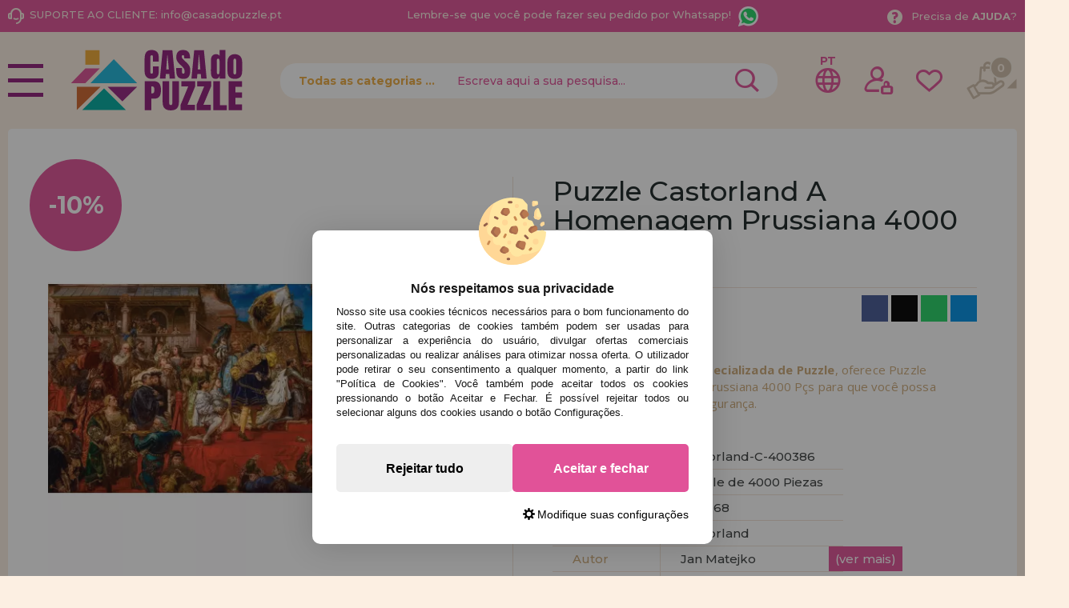

--- FILE ---
content_type: text/html; charset=UTF-8
request_url: https://www.casadopuzzle.pt/puzzle-castorland-a-homenagem-prussiana-4000-pcs-p-27821.html
body_size: 41728
content:
<!DOCTYPE html><html dir="ltr" lang="pt-PT"><head><script type="text/javascript">let cookieAdviseBlockerSources = '[{"Tag":"https:\/\/www.google.com\/recaptcha\/api.js","category_id":[1],"tool_id":[9],"enabled":true},{"Tag":"https:\/\/www.casadelpuzzle.com\/javascript.js","category_id":[1],"tool_id":[45],"enabled":true},{"Tag":"https:\/\/www.googletagmanager.com\/gtm.js","category_id":[2],"tool_id":[7],"enabled":false},{"Tag":"https:\/\/googleads.g.doubleclick.net\/pagead\/viewthroughconversion\/1019909588\/","category_id":[3],"tool_id":[59],"enabled":false}]'</script><script src="https://www.casadopuzzle.pt/includes/vendor/oscdenox/addon-cookie-advise-blocker/apps/frontoffice/frontend/public/js/cookie-block.js?v=0.0.16" type="text/javascript"></script><style>:root {    --cookie-consent-button-default: #e15298;    --cookie-consent-button-text-default: #ffffff;    --cookie-consent-button-reject: #eeeeee;    --cookie-consent-button-text-reject: #000000;    --cookie-consent-button-configuration-hover: #e15298;    --cookie-consent-button-configuration: #000000;}@keyframes cookie-consent-shake {    0% {        transform: translate(1px, 1px) rotate(0deg);    }    10% {        transform: translate(-1px, -2px) rotate(-1deg);    }    20% {        transform: translate(-3px, 0px) rotate(1deg);    }    30% {        transform: translate(3px, 2px) rotate(0deg);    }    40% {        transform: translate(1px, -1px) rotate(1deg);    }    50% {        transform: translate(-1px, 2px) rotate(-1deg);    }    60% {        transform: translate(-3px, 1px) rotate(0deg);    }    70% {        transform: translate(3px, 1px) rotate(-1deg);    }    80% {        transform: translate(-1px, -1px) rotate(1deg);    }    90% {        transform: translate(1px, 2px) rotate(0deg);    }    100% {        transform: translate(1px, -2px) rotate(-1deg);    }}#cookie-consent {    font-family: "Myriad Pro", Myriad, Lucida Grande, Arial, Helvetica, sans-serif;    -ms-text-size-adjust: 100%;    -webkit-text-size-adjust: 100%;    -webkit-tap-highlight-color: transparent;    position: fixed;    z-index: 1000;    width: 100%;    height: 100%;    top: 0px;    left: 0px;    opacity: 0;    -webkit-transition: opacity 0.6s ease-in-out;    -moz-transition: opacity 0.6s ease-in-out;    -o-transition: opacity 0.6s ease-in-out;    transition: opacity 0.6s ease-in-out;    overflow: hidden;    height: 0px;}#cookie-consent.cookie-consent--active {    opacity: 1;    height: 100%;}#cookie-consent.cookie-consent--active-popup .cookie-consent__popup {    bottom: 40px;}#cookie-consent.cookie-consent--active-window .cookie-consent__window {    right: 20px;    overflow-y: auto;}#cookie-consent .cookie-consent__popup {    transition: bottom 0.45s ease-out;    right: 0px;    background: #FFF;    width: 320px;    padding: 0px;    position: fixed;    z-index: 2;    display: flex;    flex-direction: column;    bottom: -500px;    left: 0px;    margin: 0px auto;    align-items: center;    box-shadow: 0 4px 38px 0 rgb(0 0 0 / 15%);    padding: 30px;    border-radius: 10px;    width: 100%;    max-width: 500px;}#cookie-consent .cookie-consent__popup-image {    width: 84px;    margin-top: -71px;    margin-bottom: 20px;}#cookie-consent .cookie-consent__popup-title {    color: #171717;    font-size: 16px;    line-height: 20px;    text-align: center;    margin-bottom: 10px;    font-weight: bold;}#cookie-consent .cookie-consent__popup-description {    color: #171717;    font-size: 13px;    line-height: 18px;    text-align: justify;    margin-bottom: 30px;    font-weight: 100;}#cookie-consent .cookie-consent__popup-buttons {    display: flex;    justify-content: space-between;    align-items: center;    gap: 20px;    width: 100%;}#cookie-consent .cookie-consent__popup-buttons.cookie-consent__popup-buttons-only .cookie-consent__popup-button {    max-width: 100%;}#cookie-consent .cookie-consent__popup-buttons.cookie-consent__popup-buttons-only .cookie-consent__popup-button--reject {    display: none;}#cookie-consent .cookie-consent__popup-button:hover, #cookie-consent .cookie-consent__window-button:hover {    -webkit-transform: scale(1.05);    transform: scale(1.05);}#cookie-consent .cookie-consent__popup-button {    color: var(--cookie-consent-button-text-default);    background: var(--cookie-consent-button-default);    border-radius: 5px;    width: 100%;    text-align: center;    font-size: 16px;    line-height: 1.7;    font-weight: bold;    cursor: pointer;    transition: all .15s ease;    height: 60px;    align-items: center;    display: flex;    justify-content: center;    padding: 10px;}#cookie-consent .cookie-consent__popup-button--reject {    background: var(--cookie-consent-button-reject);    color: var(--cookie-consent-button-text-reject);}#cookie-consent .cookie-consent__close {    background: rgba(18, 18, 18, 0.5);    opacity: 0.9;    height: 100%;    width: 100%;    position: absolute;    z-index: 1;    bottom: 0px;    left: 0px;}#cookie-consent .cookie-consent__close--shake {    animation: cookie-consent-shake 0.5s;    animation-iteration-count: infinite;}#cookie-consent .cookie-consent__popup-cofiguration {    display: flex;    align-items: center;    margin-top: 20px;    font-size: 14px;    line-height: 14px;    color: var(--cookie-consent-button-configuration);    cursor: pointer;    margin-left: auto;}#cookie-consent .cookie-consent__popup-cofiguration-image {    width: 15px;    margin-right: 3px;    -webkit-mask-image: url(includes/vendor/oscdenox/addon-cookie-advise-blocker/apps/frontoffice/frontend/public/images/cog.svg);    mask-image: url(includes/vendor/oscdenox/addon-cookie-advise-blocker/apps/frontoffice/frontend/public/images/cog.svg);    display: inline-block;    height: 15px;    background-size: cover;    background-color: var(--cookie-consent-button-configuration);    -webkit-mask-size: cover;    mask-size: cover;}#cookie-consent .cookie-consent__popup-cofiguration:hover .cookie-consent__popup-cofiguration-image {    background-color: var(--cookie-consent-button-configuration-hover);}#cookie-consent .cookie-consent__popup-cofiguration:hover {    color: var(--cookie-consent-button-configuration-hover);}#cookie-consent .cookie-consent__window {    transition: right 0.45s ease-out;    right: 0px;    top: 100%;    display: block;    z-index: 100;    background: #fff;    width: 500px;    padding: 0px;    position: fixed;    right: -520px;    top: 20px;    z-index: 100;    height: calc(100% - 40px);    display: flex;    flex-direction: column;    border-radius: 10px;    overflow: hidden;}#cookie-consent .cookie-consent__window-title {    display: flex;    align-items: center;    background: #efefef;    padding: 10px 20px;    margin-bottom: 20px;}#cookie-consent .cookie-consent__window-title-image {    width: 25px;}#cookie-consent .cookie-consent__window-title-text {    width: 100%;    text-align: center;    text-transform: uppercase;    font-size: 13px;    line-height: 13px;    color: #000;}#cookie-consent .cookie-consent__window-description {    color: #262626;    font-size: 13px;    line-height: 17px;    padding: 10px 20px 30px;    text-align: justify;    font-weight: 100;}#cookie-consent .cookie-consent__window-title-close {    cursor: pointer;    color: #000;    font-size: 12px;    line-height: 12px;}#cookie-consent .cookie-consent__window-tab.cookie-consent__window-tab-partial-active > .cookie-consent__window-checkbox {    background: #A3BE8C;}#cookie-consent .cookie-consent__window-tab > .cookie-consent__window--hide:first-child {    width: 30px;    height: 20px;    margin-left: -30px;    position: relative;    left: 49px;    opacity: 0;    z-index: 3;    cursor: pointer;}#cookie-consent .cookie-consent__window-checkbox-fake {    display: none}#cookie-consent .cookie-consent__window-checkbox {    position: relative;    width: 30px;    height: 18px;    border-radius: 15px;    box-shadow: inset 0 0 5px rgba(0, 0, 0, 0.4);    background: #434257;    transition: all 0.3s;    margin-left: 20px;}#cookie-consent .cookie-consent__window-checkbox::before {    content: "";    position: absolute;    left: -1px;    top: -1px;    width: 20px;    height: 20px;    background-color: #e8e9ed;    border-radius: 50%;    z-index: 1;    transition: transform 0.3s;    background-image: url("includes/vendor/oscdenox/addon-cookie-advise-blocker/apps/frontoffice/frontend/public/images/uncheck.svg");    background-size: 8px 8px;    background-repeat: no-repeat;    background-position: 6px 6px;}#cookie-consent .cookie-consent__window-tab input:checked ~ .cookie-consent__window-checkbox {    background: #A3BE8C;}#cookie-consent .cookie-consent__window-tab input:checked ~ .cookie-consent__window-checkbox::before {    transform: translateX(11px);    background-image: url(includes/vendor/oscdenox/addon-cookie-advise-blocker/apps/frontoffice/frontend/public/images/checked.svg);    background-size: 10px 10px;    background-repeat: no-repeat;    background-position: 5px 5px;}#cookie-consent .cookie-consent__window-tab {    display: flex;    flex-wrap: wrap;    align-items: center;    border-top: 1px solid #ddd;}#cookie-consent .cookie-consent__window-tab.cookie-consent__window-tab--readonly input {    display: none;}#cookie-consent .cookie-consent__window-tab.cookie-consent__window-tab--readonly .cookie-consent__window-tab-list-label {    cursor: default;}#cookie-consent .cookie-consent__window-tab:last-child {    border-bottom: 1px solid #ddd;}#cookie-consent .cookie-consent__window-tab-label:after {    width: 0;    height: 0;    border-style: solid;    border-width: 5px 5px 0 5px;    border-color: #000000 transparent transparent transparent;    content: "";    display: block;    position: absolute;    right: 20px;    top: 50%;    margin-top: -2.5px;    transform: rotate(-90deg);}#cookie-consent .cookie-consent__window-tab-label {    display: flex;    margin: 0px;    width: calc(100% - 50px);    top: 0px;    bottom: 0px;    left: 0px;    right: 0px;    min-width: calc(100% - 50px);    max-width: calc(100% - 50px);    font-size: 15px;    line-height: 16px;    padding: 20px 40px 20px 15px;    color: #000;    position: relative;}#cookie-consent .cookie-consent__window-tab-content {    max-height: 0;    transition: all 0.35s;    overflow: hidden;}#cookie-consent input.cookie-consent__window-checkbox-fake:checked ~ .cookie-consent__window-tab-content {    max-height: 100vh;}#cookie-consent input.cookie-consent__window-checkbox-fake:checked ~ .cookie-consent__window-tab-label:after {    transform: rotate(0deg);}#cookie-consent .cookie-consent__window-tab-list {    position: relative;    padding: 8px 20px 8px 0px;}#cookie-consent .cookie-consent__window-tab-list:last-child {    margin-bottom: 10px;}#cookie-consent .cookie-consent__window-tab-list .cookie-consent__window-checkbox {    position: absolute;    top: 9px;    left: 0px;}#cookie-consent .cookie-consent__window-tab-list-label {    padding: 0px 0px 0px 65px;    margin: 0px;    font-size: 15px;    line-height: 16px;    color: #000;    cursor: pointer;    display: flex;    margin-bottom: 6px;    align-items: center;}#cookie-consent .cookie-consent__window-tab-list-image {    width: 16px;    height: 16px;    margin-right: 5px;}#cookie-consent .cookie-consent__window-help-icon {    padding: 2px;    background: rgb(235 235 235);    color: rgb(140, 140, 140);    border-radius: 100px;    min-height: 18px;    min-width: 18px;    line-height: 14px;    text-align: center;    font-size: 10px;    font-weight: bold;    margin-right: 4px;}#cookie-consent .cookie-consent__window-help-content {    font-size: 11px;    line-height: 12px;    padding-left: 65px;    display: flex;    align-items: center;    margin-top: 2px;    font-weight: 100;}#cookie-consent .cookie-consent__window-tab-description {    background: #efefef;    color: #262626;    font-size: 13px;    line-height: 17px;    padding: 10px 20px;    margin-bottom: 10px;    font-weight: 100;}#cookie-consent .cookie-consent__window-tab-list .cookie-consent__window--hide {    cursor: pointer;    display: block;    position: absolute;    top: 8px;    left: 20px;    width: 30px;    height: 20px;    z-index: 3;    opacity: 0;}#cookie-consent .cookie-consent__window-button {    color: var(--cookie-consent-button-text-default);    background: var(--cookie-consent-button-default);    border-radius: 5px;    width: 100%;    text-align: center;    max-width: 200px;    font-size: 16px;    line-height: 47px;    font-weight: bold;    cursor: pointer;    transition: all .15s ease;    margin: 20px auto;    line-height: 1.7;}@media (max-width: 759.98px) {    #cookie-consent .cookie-consent__popup-buttons {        flex-direction: column;    }    #cookie-consent .cookie-consent__popup-button {        max-width: 100%;        margin-bottom: 15px;    }    #cookie-consent .cookie-consent__popup-button:last-child {        margin-bottom: 0px    }    #cookie-consent .cookie-consent__popup {        max-width: 300px;    }    #cookie-consent.cookie-consent--active-window .cookie-consent__window {        right: 0px;    }    #cookie-consent .cookie-consent__window {        top: 0px;        height: 100%;        border-radius: 0px;        width: 100%;        right: -100%;    }}</style><meta http-equiv="Content-Type" content="text/html; charset=UTF-8" />
<meta http-equiv="X-UA-Compatible" content="IE=edge,chrome=1" /><meta name="viewport" content="width=device-width, initial-scale=1.0, maximum-scale=5.0" /><base href="https://www.casadopuzzle.pt/" />
<title>Comprar Puzzle Castorland A Homenagem Prussiana 4000 Pçs - Castorland-C-400386</title>
<meta name="description" content="Casa Do Puzzle Loja Especializada em Puzzles oferece-lhe o Puzzle Castorland A Homenagem Prussiana 4000 Pçs. Ref: Castorland-C-400386, EAN: 5904438400386"/>
<link rel="canonical" href="https://www.casadopuzzle.pt/puzzle-castorland-a-homenagem-prussiana-4000-pcs-p-27821.html" />
<link rel="alternate" href="https://www.casadelpuzzle.com/puzzle-castorland-el-homenaje-prusiano-de-4000-pzs-p-27821.html" hreflang="x-default" />
<link rel="alternate" href="https://www.casadelpuzzle.com/puzzle-castorland-el-homenaje-prusiano-de-4000-pzs-p-27821.html" hreflang="es" />
<link rel="alternate" href="https://www.casadopuzzle.pt/puzzle-castorland-a-homenagem-prussiana-4000-pcs-p-27821.html" hreflang="pt" />
<link rel="alternate" href="https://www.maisondespuzzles.fr/puzzle-castorland-lhommage-prussien-4000-pices-p-27821.html" hreflang="fr" />
<link rel="alternate" href="https://www.puzzleladen.de/puzzle-castorland-die-preuische-hommage-4000-teile-p-27821.html" hreflang="de" />
<link href="favicon.ico" type="image/x-icon" rel="icon" />
<link href="favicon.ico" type="image/x-icon" rel="shortcut icon" />
<link href="favicon.ico" type="image/x-icon" rel="apple-touch-icon" />
<link rel="stylesheet" href="//ajax.googleapis.com/ajax/libs/jqueryui/1.11.2/themes/smoothness/jquery-ui.min.css" />
<link rel="stylesheet" href="https://fonts.googleapis.com/css?family=Open+Sans:400,600,700&display=swap">
<link rel="stylesheet" href="https://fonts.googleapis.com/css2?family=Montserrat:wght@500;700&display=swap">
<link rel="stylesheet" href="https://fonts.googleapis.com/css2?family=Anton&display=swap">
<link rel="stylesheet" type="text/css" href="https://www.casadopuzzle.pt/stylesheet.css?v=0.0.91"/><script src="https://www.googletagmanager.com/gtag/js?id=G-8CBTC7CEDL"></script><script>
            window.dataLayer = window.dataLayer || [];

            function gtag() {
                dataLayer.push(arguments);
            }

            gtag('consent', 'default', {
                'ad_storage': 'denied',
                'ad_user_data': 'denied',
                'ad_personalization': 'denied',
                'analytics_storage': 'denied',
                'wait_for_update':  500
            });

            if (localStorage.getItem('analyticsConsentMode') === 'true') {
                gtag('consent', 'update', {
                    'analytics_storage': 'granted',
                    'wait_for_update':  500
                });
            }

            if (localStorage.getItem('googleAdsConsentMode') === 'true') {
                gtag('consent', 'update', {
                    'ad_storage': 'granted',
                    'ad_user_data': 'granted',
                    'ad_personalization': 'granted',
                    'wait_for_update':  500
                });
            }

            gtag('set', 'url_passthrough', false);
            gtag('set', 'ads_data_redaction', true);
            gtag('js', new Date());

			// Verificar si estamos desde App Mobile
			var isApp = 'false';
			
			// Pasar el valor de is_app a GA4 correctamente
			gtag('config', 'G-8CBTC7CEDL', {
			    
				'custom_map': { 'dimension1': 'is_app' },
				'is_app': isApp
			});
			
            gtag('config', 'AW-10937424824', {"allow_enhanced_conversions": true});
        </script><link rel="stylesheet" type="text/css" href="/theme/web/css/lightgallery.css"></head><body id="portuguese" class="preload">
<nav id="menu-panel">
	<ul class="d-flex flex-column h-100">
		<li><a class="link1 colour2" href="https://www.casadopuzzle.pt/products_new.php">novidades</a></li>
		<li><a class="link1 separe colour1" href="https://www.casadopuzzle.pt/promoces-e-ofertas-i-10.html">promoções e ofertas</a></li>
									<li>
											<h2><a class="link2" href="javascript:void(0);" title="Puzzles para Adultos">Puzzles para Adultos</a></h2>
						<ul class="sbmn">
															<li><a href="https://www.casadopuzzle.pt/puzzles-para-adultos-puzzles-com-menos-de-500-pecas-c-235_557.html" class="link3" title="Puzzles com menos de 500 peças">Puzzles com menos de 500 peças</a></li>
															<li><a href="https://www.casadopuzzle.pt/puzzles-para-adultos-puzzles-de-500-pecas-c-235_246.html" class="link3" title="Puzzles de 500 peças">Puzzles de 500 peças</a></li>
															<li><a href="https://www.casadopuzzle.pt/puzzles-para-adultos-c-235_743.html" class="link3" title=""></a></li>
															<li><a href="https://www.casadopuzzle.pt/puzzles-para-adultos-puzzles-de-750-pecas-c-235_680.html" class="link3" title="Puzzles de 750 peças">Puzzles de 750 peças</a></li>
															<li><a href="https://www.casadopuzzle.pt/puzzles-para-adultos-puzzles-de-1000-pecas-c-235_247.html" class="link3" title="Puzzles de 1000 peças">Puzzles de 1000 peças</a></li>
															<li><a href="https://www.casadopuzzle.pt/puzzles-para-adultos-puzzles-de-1500-pecas-c-235_264.html" class="link3" title="Puzzles de 1500 peças">Puzzles de 1500 peças</a></li>
															<li><a href="https://www.casadopuzzle.pt/puzzles-para-adultos-puzzles-de-2000-pecas-c-235_265.html" class="link3" title="Puzzles de 2.000 peças">Puzzles de 2.000 peças</a></li>
															<li><a href="https://www.casadopuzzle.pt/puzzles-para-adultos-puzzles-de-3000-pecas-c-235_266.html" class="link3" title="Puzzles de 3000 peças">Puzzles de 3000 peças</a></li>
															<li><a href="https://www.casadopuzzle.pt/puzzles-para-adultos-puzzles-de-4000-pecas-c-235_269.html" class="link3" title="Puzzles de 4000 peças">Puzzles de 4000 peças</a></li>
															<li><a href="https://www.casadopuzzle.pt/puzzles-para-adultos-puzzles-de-5000-pecas-c-235_349.html" class="link3" title="Puzzles de 5000 peças">Puzzles de 5000 peças</a></li>
															<li><a href="https://www.casadopuzzle.pt/puzzles-para-adultos-puzzles-de-6000-pecas-c-235_267.html" class="link3" title="Puzzles de 6000 peças">Puzzles de 6000 peças</a></li>
															<li><a href="https://www.casadopuzzle.pt/puzzles-para-adultos-puzzles-de-8000-pecas-c-235_350.html" class="link3" title="Puzzles de 8000 peças">Puzzles de 8000 peças</a></li>
															<li><a href="https://www.casadopuzzle.pt/puzzles-para-adultos-puzzles-de-9000-pecas-c-235_558.html" class="link3" title="Puzzles de 9000 peças">Puzzles de 9000 peças</a></li>
															<li><a href="https://www.casadopuzzle.pt/puzzles-para-adultos-puzzles-de-12000-pecas-c-235_554.html" class="link3" title="Puzzles de 12.000 peças">Puzzles de 12.000 peças</a></li>
															<li><a href="https://www.casadopuzzle.pt/puzzles-para-adultos-puzzles-de-13200-pecas-c-235_268.html" class="link3" title="Puzzles de 13200 peças">Puzzles de 13200 peças</a></li>
															<li><a href="https://www.casadopuzzle.pt/---c-576.html" class="link3" title="Puzzles de 18.000 peças">Puzzles de 18.000 peças</a></li>
															<li><a href="https://www.casadopuzzle.pt/puzzles-para-adultos-puzzles-de-21000-pecas-c-235_732.html" class="link3" title="Puzzles de 21000 peças">Puzzles de 21000 peças</a></li>
															<li><a href="https://www.casadopuzzle.pt/puzzles-para-adultos-puzzles-de-24000-pecas-c-235_352.html" class="link3" title="Puzzles de 24.000 peças">Puzzles de 24.000 peças</a></li>
															<li><a href="https://www.casadopuzzle.pt/puzzles-para-adultos-puzzles-de-33600-pecas-c-235_592.html" class="link3" title="Puzzles de 33600 peças">Puzzles de 33600 peças</a></li>
															<li><a href="https://www.casadopuzzle.pt/puzzles-para-adultos-puzzles-de-mais-de-40000-pecas-c-235_617.html" class="link3" title="Puzzles de Mais de 40.000 peças">Puzzles de Mais de 40.000 peças</a></li>
													</ul>
									</li>

											<li>
											<h2><a class="link2" href="javascript:void(0);" title="Puzzles Infantis">Puzzles Infantis</a></h2>
						<ul class="sbmn">
															<li><a href="https://www.casadopuzzle.pt/puzzles-infantis-puzzles-de-1-a-19-pecas-c-566_692.html" class="link3" title="Puzzles de 1 a 19 peças">Puzzles de 1 a 19 peças</a></li>
															<li><a href="https://www.casadopuzzle.pt/puzzles-infantis-puzzles-de-20-a-49-pecas-c-566_693.html" class="link3" title="Puzzles de 20 a 49 peças">Puzzles de 20 a 49 peças</a></li>
															<li><a href="https://www.casadopuzzle.pt/puzzles-infantis-puzzles-de-50-a-99-pecas-c-566_694.html" class="link3" title="Puzzles de 50 a 99 peças">Puzzles de 50 a 99 peças</a></li>
															<li><a href="https://www.casadopuzzle.pt/puzzles-infantis-puzzles-de-100-a-199-pecas-c-566_695.html" class="link3" title="Puzzles de 100 a 199 peças">Puzzles de 100 a 199 peças</a></li>
															<li><a href="https://www.casadopuzzle.pt/puzzles-infantis-puzzles-de-200-a-299-pecas-c-566_696.html" class="link3" title="Puzzles de 200 a 299 peças">Puzzles de 200 a 299 peças</a></li>
															<li><a href="https://www.casadopuzzle.pt/puzzles-infantis-puzzles-de-300-a-499-pecas-c-566_697.html" class="link3" title="Puzzles de 300 a 499 peças">Puzzles de 300 a 499 peças</a></li>
													</ul>
									</li>

											<li>
											<h2><a class="link2" href="javascript:void(0);" title="Puzzles por Marcas">Puzzles por Marcas</a></h2>
						<ul class="sbmn">
															<li><a href="https://www.casadopuzzle.pt/puzzles-por-marcas-puzzles-alipson-c-236_716.html" class="link3" title="Puzzles Alipson">Puzzles Alipson</a></li>
															<li><a href="https://www.casadopuzzle.pt/puzzles-por-marcas-puzzles-anatolian-c-236_590.html" class="link3" title="Puzzles Anatolian">Puzzles Anatolian</a></li>
															<li><a href="https://www.casadopuzzle.pt/puzzles-por-marcas-puzzles-aquarius-c-236_713.html" class="link3" title="Puzzles Aquarius">Puzzles Aquarius</a></li>
															<li><a href="https://www.casadopuzzle.pt/puzzles-por-marcas-puzzles-art-puzzle-c-236_606.html" class="link3" title="Puzzles Art Puzzle">Puzzles Art Puzzle</a></li>
															<li><a href="https://www.casadopuzzle.pt/puzzles-por-marcas-puzzles-bluebird-c-236_651.html" class="link3" title="Puzzles BlueBird">Puzzles BlueBird</a></li>
															<li><a href="https://www.casadopuzzle.pt/puzzles-por-marcas-puzzles-brain-tree-c-236_718.html" class="link3" title="Puzzles Brain Tree">Puzzles Brain Tree</a></li>
															<li><a href="https://www.casadopuzzle.pt/puzzles-por-marcas-puzzles-castorland-c-236_562.html" class="link3" title="Puzzles Castorland">Puzzles Castorland</a></li>
															<li><a href="https://www.casadopuzzle.pt/puzzles-por-marcas-puzzles-cherry-pazzi-c-236_691.html" class="link3" title="Puzzles Cherry Pazzi">Puzzles Cherry Pazzi</a></li>
															<li><a href="https://www.casadopuzzle.pt/puzzles-por-marcas-puzzles-clementoni-c-236_347.html" class="link3" title="Puzzles Clementoni">Puzzles Clementoni</a></li>
															<li><a href="https://www.casadopuzzle.pt/puzzles-por-marcas-puzzles-cloudberries-c-236_656.html" class="link3" title="Puzzles Cloudberries">Puzzles Cloudberries</a></li>
															<li><a href="https://www.casadopuzzle.pt/puzzles-por-marcas-puzzles-cobble-hill-c-236_619.html" class="link3" title="Puzzles Cobble Hill">Puzzles Cobble Hill</a></li>
															<li><a href="https://www.casadopuzzle.pt/puzzles-por-marcas-puzzles-d-toys-c-236_605.html" class="link3" title="Puzzles D-Toys">Puzzles D-Toys</a></li>
															<li><a href="https://www.casadopuzzle.pt/puzzles-por-marcas-puzzles-deico-c-236_661.html" class="link3" title="Puzzles Deico">Puzzles Deico</a></li>
															<li><a href="https://www.casadopuzzle.pt/puzzles-por-marcas-puzzles-dino-c-236_642.html" class="link3" title="Puzzles Dino">Puzzles Dino</a></li>
															<li><a href="https://www.casadopuzzle.pt/puzzles-por-marcas-puzzles-educa-c-236_348.html" class="link3" title="Puzzles Educa">Puzzles Educa</a></li>
															<li><a href="https://www.casadopuzzle.pt/puzzles-por-marcas-puzzles-eleven-force-c-236_582.html" class="link3" title="Puzzles Eleven Force">Puzzles Eleven Force</a></li>
															<li><a href="https://www.casadopuzzle.pt/puzzles-por-marcas-puzzles-enjoy-c-236_686.html" class="link3" title="Puzzles Enjoy">Puzzles Enjoy</a></li>
															<li><a href="https://www.casadopuzzle.pt/puzzles-por-marcas-puzzles-eurographics-c-236_575.html" class="link3" title="Puzzles EuroGraphics">Puzzles EuroGraphics</a></li>
															<li><a href="https://www.casadopuzzle.pt/puzzles-por-marcas-puzzles-fabio-vettori-c-236_587.html" class="link3" title="Puzzles Fabio Vettori">Puzzles Fabio Vettori</a></li>
															<li><a href="https://www.casadopuzzle.pt/puzzles-por-marcas-puzzles-falcon-c-236_607.html" class="link3" title="Puzzles Falcon">Puzzles Falcon</a></li>
															<li><a href="https://www.casadopuzzle.pt/puzzles-por-marcas-puzzles-gibsons-c-236_613.html" class="link3" title="Puzzles Gibsons">Puzzles Gibsons</a></li>
															<li><a href="https://www.casadopuzzle.pt/puzzles-por-marcas-puzzles-gold-puzzle-c-236_610.html" class="link3" title="Puzzles Gold Puzzle">Puzzles Gold Puzzle</a></li>
															<li><a href="https://www.casadopuzzle.pt/puzzles-por-marcas-puzzles-grafika-c-236_640.html" class="link3" title="Puzzles Grafika">Puzzles Grafika</a></li>
															<li><a href="https://www.casadopuzzle.pt/puzzles-por-marcas-puzzles-hachette-c-236_729.html" class="link3" title="Puzzles Hachette">Puzzles Hachette</a></li>
															<li><a href="https://www.casadopuzzle.pt/puzzles-por-marcas-puzzles-heye-c-236_552.html" class="link3" title="Puzzles Heye">Puzzles Heye</a></li>
															<li><a href="https://www.casadopuzzle.pt/puzzles-por-marcas-puzzles-house-of-puzzles-c-236_734.html" class="link3" title="Puzzles House of Puzzles">Puzzles House of Puzzles</a></li>
															<li><a href="https://www.casadopuzzle.pt/puzzles-por-marcas-puzzles-jacarou-c-236_725.html" class="link3" title="Puzzles JaCaRou">Puzzles JaCaRou</a></li>
															<li><a href="https://www.casadopuzzle.pt/puzzles-por-marcas-puzzles-jig-and-puzz-c-236_727.html" class="link3" title="Puzzles Jig and Puzz">Puzzles Jig and Puzz</a></li>
															<li><a href="https://www.casadopuzzle.pt/puzzles-por-marcas-puzzles-jumbo-c-236_574.html" class="link3" title="Puzzles Jumbo">Puzzles Jumbo</a></li>
															<li><a href="https://www.casadopuzzle.pt/puzzles-por-marcas-puzzles-king-c-236_667.html" class="link3" title="Puzzles King">Puzzles King</a></li>
															<li><a href="https://www.casadopuzzle.pt/puzzles-por-marcas-puzzles-magnolia-c-236_679.html" class="link3" title="Puzzles Magnolia">Puzzles Magnolia</a></li>
															<li><a href="https://www.casadopuzzle.pt/puzzles-por-marcas-puzzles-master-pieces-c-236_657.html" class="link3" title="Puzzles Master Pieces">Puzzles Master Pieces</a></li>
															<li><a href="https://www.casadopuzzle.pt/puzzles-por-marcas-puzzles-nathan-c-236_620.html" class="link3" title="Puzzles Nathan">Puzzles Nathan</a></li>
															<li><a href="https://www.casadopuzzle.pt/puzzles-por-marcas-puzzles-nova-c-236_689.html" class="link3" title="Puzzles Nova">Puzzles Nova</a></li>
															<li><a href="https://www.casadopuzzle.pt/puzzles-por-marcas-puzzles-otter-house-c-236_676.html" class="link3" title="Puzzles Otter House">Puzzles Otter House</a></li>
															<li><a href="https://www.casadopuzzle.pt/puzzles-por-marcas-puzzles-piatnik-c-236_593.html" class="link3" title="Puzzles Piatnik">Puzzles Piatnik</a></li>
															<li><a href="https://www.casadopuzzle.pt/puzzles-por-marcas-puzzles-pieces-and-peace-c-236_710.html" class="link3" title="Puzzles Pieces and Peace">Puzzles Pieces and Peace</a></li>
															<li><a href="https://www.casadopuzzle.pt/puzzles-por-marcas-puzzles-pintoo-c-236_660.html" class="link3" title="Puzzles Pintoo">Puzzles Pintoo</a></li>
															<li><a href="https://www.casadopuzzle.pt/puzzles-por-marcas-puzzles-profesor-puzzle-c-236_595.html" class="link3" title="Puzzles Profesor Puzzle">Puzzles Profesor Puzzle</a></li>
															<li><a href="https://www.casadopuzzle.pt/puzzles-por-marcas-puzzles-ravensburger-c-236_564.html" class="link3" title="Puzzles Ravensburger">Puzzles Ravensburger</a></li>
															<li><a href="https://www.casadopuzzle.pt/puzzles-por-marcas-puzzles-ricordi-c-236_442.html" class="link3" title="Puzzles Ricordi">Puzzles Ricordi</a></li>
															<li><a href="https://www.casadopuzzle.pt/puzzles-por-marcas-puzzles-robert-frederick-c-236_639.html" class="link3" title="Puzzles Robert Frederick">Puzzles Robert Frederick</a></li>
															<li><a href="https://www.casadopuzzle.pt/puzzles-por-marcas-puzzles-rock-saws-c-236_682.html" class="link3" title="Puzzles Rock Saws">Puzzles Rock Saws</a></li>
															<li><a href="https://www.casadopuzzle.pt/puzzles-por-marcas-puzzles-roovi-c-236_723.html" class="link3" title="Puzzles Roovi">Puzzles Roovi</a></li>
															<li><a href="https://www.casadopuzzle.pt/puzzles-por-marcas-puzzles-schmidt-c-236_553.html" class="link3" title="Puzzles Schmidt">Puzzles Schmidt</a></li>
															<li><a href="https://www.casadopuzzle.pt/puzzles-por-marcas-puzzles-scholas-co-c-236_573.html" class="link3" title="Puzzles Scholas CO.">Puzzles Scholas CO.</a></li>
															<li><a href="https://www.casadopuzzle.pt/puzzles-por-marcas-puzzles-sd-toys-c-236_674.html" class="link3" title="Puzzles SD Toys">Puzzles SD Toys</a></li>
															<li><a href="https://www.casadopuzzle.pt/puzzles-por-marcas-puzzles-smart-games-c-236_644.html" class="link3" title="Puzzles Smart Games">Puzzles Smart Games</a></li>
															<li><a href="https://www.casadopuzzle.pt/puzzles-por-marcas-puzzles-spielspass-c-236_572.html" class="link3" title="Puzzles SpielSpass">Puzzles SpielSpass</a></li>
															<li><a href="https://www.casadopuzzle.pt/puzzles-por-marcas-puzzles-star-c-236_683.html" class="link3" title="Puzzles Star">Puzzles Star</a></li>
															<li><a href="https://www.casadopuzzle.pt/puzzles-por-marcas-puzzles-step-puzzle-c-236_670.html" class="link3" title="Puzzles Step Puzzle">Puzzles Step Puzzle</a></li>
															<li><a href="https://www.casadopuzzle.pt/puzzles-por-marcas-puzzles-sunsout-c-236_652.html" class="link3" title="Puzzles SunsOut">Puzzles SunsOut</a></li>
															<li><a href="https://www.casadopuzzle.pt/puzzles-por-marcas-puzzles-trefl-c-236_577.html" class="link3" title="Puzzles Trefl">Puzzles Trefl</a></li>
															<li><a href="https://www.casadopuzzle.pt/puzzles-por-marcas-puzzles-wrebbit-3d-c-236_588.html" class="link3" title="Puzzles Wrebbit 3D">Puzzles Wrebbit 3D</a></li>
															<li><a href="https://www.casadopuzzle.pt/puzzles-por-marcas-puzzles-yazz-puzzle-c-236_721.html" class="link3" title="Puzzles Yazz Puzzle">Puzzles Yazz Puzzle</a></li>
													</ul>
									</li>

											<li>
											<h2><a class="link2" href="javascript:void(0);" title="Puzzles por Temas">Puzzles por Temas</a></h2>
						<ul class="sbmn">
															<li><a href="https://www.casadopuzzle.pt/puzzles-por-temas-puzlzes-decorativo-c-234_609.html" class="link3" title="Puzlzes Decorativo">Puzlzes Decorativo</a></li>
															<li><a href="https://www.casadopuzzle.pt/puzzles-por-temas-puzzle-de-flores-c-234_353.html" class="link3" title="Puzzle de Flores">Puzzle de Flores</a></li>
															<li><a href="https://www.casadopuzzle.pt/puzzles-por-temas-puzzle-de-mapas-c-234_357.html" class="link3" title="Puzzle de Mapas">Puzzle de Mapas</a></li>
															<li><a href="https://www.casadopuzzle.pt/puzzles-por-temas-puzzle-do-cenario-c-234_262.html" class="link3" title="Puzzle do Cenário">Puzzle do Cenário</a></li>
															<li><a href="https://www.casadopuzzle.pt/puzzles-por-temas-puzzle-world-jigsaw-championship-c-234_746.html" class="link3" title="Puzzle World Jigsaw Championship">Puzzle World Jigsaw Championship</a></li>
															<li><a href="https://www.casadopuzzle.pt/puzzles-por-temas-puzzles-3d-c-234_569.html" class="link3" title="Puzzles 3D">Puzzles 3D</a></li>
															<li><a href="https://www.casadopuzzle.pt/puzzles-por-temas-puzzles-abstractos-c-234_444.html" class="link3" title="Puzzles Abstractos">Puzzles Abstractos</a></li>
															<li><a href="https://www.casadopuzzle.pt/puzzles-por-temas-puzzles-caixa-tringulo-c-234_561.html" class="link3" title="Puzzles Caixa Triângulo">Puzzles Caixa Triângulo</a></li>
															<li><a href="https://www.casadopuzzle.pt/puzzles-por-temas-puzzles-cidades-da-espanha-c-234_549.html" class="link3" title="Puzzles Cidades da Espanha">Puzzles Cidades da Espanha</a></li>
															<li><a href="https://www.casadopuzzle.pt/puzzles-por-temas-puzzles-cidades-do-mundo-c-234_551.html" class="link3" title="Puzzles Cidades do mundo">Puzzles Cidades do mundo</a></li>
															<li><a href="https://www.casadopuzzle.pt/puzzles-por-temas-puzzles-cincias-c-234_636.html" class="link3" title="Puzzles Ciências">Puzzles Ciências</a></li>
															<li><a href="https://www.casadopuzzle.pt/puzzles-por-temas-puzzles-cinema-e-televiso-c-234_555.html" class="link3" title="Puzzles Cinema e televisão">Puzzles Cinema e televisão</a></li>
															<li><a href="https://www.casadopuzzle.pt/puzzles-por-temas-puzzles-criancas-c-234_361.html" class="link3" title="Puzzles Crianças">Puzzles Crianças</a></li>
															<li><a href="https://www.casadopuzzle.pt/puzzles-por-temas-puzzles-de-animais-c-234_258.html" class="link3" title="Puzzles de Animais">Puzzles de Animais</a></li>
															<li><a href="https://www.casadopuzzle.pt/puzzles-por-temas-puzzles-de-arquitetura-c-234_261.html" class="link3" title="Puzzles de Arquitetura">Puzzles de Arquitetura</a></li>
															<li><a href="https://www.casadopuzzle.pt/puzzles-por-temas-puzzles-de-avio-c-234_750.html" class="link3" title="Puzzles De Avião">Puzzles De Avião</a></li>
															<li><a href="https://www.casadopuzzle.pt/puzzles-por-temas-puzzles-de-ces-c-234_739.html" class="link3" title="Puzzles de Cães">Puzzles de Cães</a></li>
															<li><a href="https://www.casadopuzzle.pt/puzzles-por-temas-puzzles-de-casas-de-campo-c-234_745.html" class="link3" title="Puzzles de Casas De Campo">Puzzles de Casas De Campo</a></li>
															<li><a href="https://www.casadopuzzle.pt/puzzles-por-temas-puzzles-de-cavalos-c-234_741.html" class="link3" title="Puzzles de Cavalos">Puzzles de Cavalos</a></li>
															<li><a href="https://www.casadopuzzle.pt/puzzles-por-temas-puzzles-de-comboio-c-234_749.html" class="link3" title="Puzzles de comboio">Puzzles de comboio</a></li>
															<li><a href="https://www.casadopuzzle.pt/puzzles-por-temas-puzzles-de-comida-e-alimentos-c-234_355.html" class="link3" title="Puzzles de Comida e Alimentos">Puzzles de Comida e Alimentos</a></li>
															<li><a href="https://www.casadopuzzle.pt/puzzles-por-temas-puzzles-de-dinossauros-c-234_742.html" class="link3" title="Puzzles de Dinossauros">Puzzles de Dinossauros</a></li>
															<li><a href="https://www.casadopuzzle.pt/puzzles-por-temas-puzzles-de-fadas-c-234_602.html" class="link3" title="Puzzles de Fadas">Puzzles de Fadas</a></li>
															<li><a href="https://www.casadopuzzle.pt/puzzles-por-temas-puzzles-de-gatos-c-234_740.html" class="link3" title="Puzzles de Gatos">Puzzles de Gatos</a></li>
															<li><a href="https://www.casadopuzzle.pt/puzzles-por-temas-puzzles-de-halloween-c-234_714.html" class="link3" title="Puzzles de Halloween">Puzzles de Halloween</a></li>
															<li><a href="https://www.casadopuzzle.pt/puzzles-por-temas-puzzles-de-harry-potter-c-234_737.html" class="link3" title="Puzzles de Harry Potter">Puzzles de Harry Potter</a></li>
															<li><a href="https://www.casadopuzzle.pt/puzzles-por-temas-puzzles-de-interiores-ou-de-quar-c-234_748.html" class="link3" title="Puzzles de interiores ou de quar">Puzzles de interiores ou de quar</a></li>
															<li><a href="https://www.casadopuzzle.pt/puzzles-por-temas-puzzles-de-musica-c-234_612.html" class="link3" title="Puzzles de Música">Puzzles de Música</a></li>
															<li><a href="https://www.casadopuzzle.pt/puzzles-por-temas-puzzles-de-navios-c-234_747.html" class="link3" title="Puzzles de Navios">Puzzles de Navios</a></li>
															<li><a href="https://www.casadopuzzle.pt/puzzles-por-temas-puzzles-de-obras-de-arte-c-234_251.html" class="link3" title="Puzzles de Obras de Arte">Puzzles de Obras de Arte</a></li>
															<li><a href="https://www.casadopuzzle.pt/puzzles-por-temas-puzzles-desenho-animado-c-234_560.html" class="link3" title="Puzzles Desenho Animado">Puzzles Desenho Animado</a></li>
															<li><a href="https://www.casadopuzzle.pt/puzzles-por-temas-puzzles-desportos-e-jogos-c-234_591.html" class="link3" title="Puzzles Desportos e Jogos">Puzzles Desportos e Jogos</a></li>
															<li><a href="https://www.casadopuzzle.pt/puzzles-por-temas-puzzles-disney-c-234_248.html" class="link3" title="Puzzles Disney">Puzzles Disney</a></li>
															<li><a href="https://www.casadopuzzle.pt/puzzles-por-temas-puzzles-do-natal-c-234_570.html" class="link3" title="Puzzles do Natal">Puzzles do Natal</a></li>
															<li><a href="https://www.casadopuzzle.pt/puzzles-por-temas-puzzles-do-pessoas-c-234_354.html" class="link3" title="Puzzles do Pessoas">Puzzles do Pessoas</a></li>
															<li><a href="https://www.casadopuzzle.pt/puzzles-por-temas-puzzles-do-transporte-c-234_260.html" class="link3" title="Puzzles do Transporte">Puzzles do Transporte</a></li>
															<li><a href="https://www.casadopuzzle.pt/puzzles-por-temas-puzzles-efeito-metalico-c-234_252.html" class="link3" title="Puzzles Efeito Metálico">Puzzles Efeito Metálico</a></li>
															<li><a href="https://www.casadopuzzle.pt/puzzles-por-temas-puzzles-en-preto-e-branco-c-234_571.html" class="link3" title="Puzzles en Preto e branco">Puzzles en Preto e branco</a></li>
															<li><a href="https://www.casadopuzzle.pt/puzzles-por-temas-puzzles-estadios-de-futebol-3d-c-234_580.html" class="link3" title="Puzzles Estádios de futebol 3D">Puzzles Estádios de futebol 3D</a></li>
															<li><a href="https://www.casadopuzzle.pt/puzzles-por-temas-puzzles-etnico-c-234_550.html" class="link3" title="Puzzles Étnico">Puzzles Étnico</a></li>
															<li><a href="https://www.casadopuzzle.pt/puzzles-por-temas-puzzles-fantastico-c-234_358.html" class="link3" title="Puzzles Fantastico">Puzzles Fantastico</a></li>
															<li><a href="https://www.casadopuzzle.pt/puzzles-por-temas-puzzles-fosforescente-c-234_249.html" class="link3" title="Puzzles Fosforescente">Puzzles Fosforescente</a></li>
															<li><a href="https://www.casadopuzzle.pt/puzzles-por-temas-puzzles-goticos-c-234_359.html" class="link3" title="Puzzles Góticos">Puzzles Góticos</a></li>
															<li><a href="https://www.casadopuzzle.pt/puzzles-por-temas-puzzles-impossivel-c-234_360.html" class="link3" title="Puzzles Impossível">Puzzles Impossível</a></li>
															<li><a href="https://www.casadopuzzle.pt/puzzles-por-temas-puzzles-naturezas-mortas-e-colag-c-234_563.html" class="link3" title="Puzzles Naturezas-Mortas E Colag">Puzzles Naturezas-Mortas E Colag</a></li>
															<li><a href="https://www.casadopuzzle.pt/puzzles-por-temas-puzzles-panormico-c-234_250.html" class="link3" title="Puzzles Panorâmico">Puzzles Panorâmico</a></li>
															<li><a href="https://www.casadopuzzle.pt/puzzles-por-temas-puzzles-pecas-em-miniatura-c-234_556.html" class="link3" title="Puzzles Peças em Miniatura">Puzzles Peças em Miniatura</a></li>
															<li><a href="https://www.casadopuzzle.pt/puzzles-por-temas-puzzles-personalizado-c-234_291.html" class="link3" title="Puzzles Personalizado">Puzzles Personalizado</a></li>
															<li><a href="https://www.casadopuzzle.pt/puzzles-por-temas-puzzles-progressistas-c-234_568.html" class="link3" title="Puzzles Progressistas">Puzzles Progressistas</a></li>
															<li><a href="https://www.casadopuzzle.pt/puzzles-por-temas-puzzles-religioso-c-234_581.html" class="link3" title="Puzzles Religioso">Puzzles Religioso</a></li>
															<li><a href="https://www.casadopuzzle.pt/puzzles-por-temas-puzzles-romnticos-c-234_356.html" class="link3" title="Puzzles Românticos">Puzzles Românticos</a></li>
															<li><a href="https://www.casadopuzzle.pt/puzzles-por-temas-puzzles-star-wars-c-234_738.html" class="link3" title="Puzzles Star Wars">Puzzles Star Wars</a></li>
															<li><a href="https://www.casadopuzzle.pt/puzzles-por-temas-puzzles-wasgij-c-234_608.html" class="link3" title="Puzzles Wasgij">Puzzles Wasgij</a></li>
															<li><a href="https://www.casadopuzzle.pt/puzzles-por-temas-tripticos-c-234_583.html" class="link3" title="Trípticos">Trípticos</a></li>
													</ul>
									</li>

									<li>
						<h2><a class="link2" href="javascript:void(0);" title="Puzzles por autores">Puzzles por autores</a></h2>
						<ul class="sbmn">
															<li><a href="https://www.casadopuzzle.pt/123-rf-m-2280.html" class="link3" title="123 RF">123 RF</a></li>
															<li><a href="https://www.casadopuzzle.pt/9george-m-2204.html" class="link3" title="9George">9George</a></li>
															<li><a href="https://www.casadopuzzle.pt/aaron-hicks-m-2076.html" class="link3" title="Aaron Hicks">Aaron Hicks</a></li>
															<li><a href="https://www.casadopuzzle.pt/aaron-kraten-m-1510.html" class="link3" title="Aaron Kraten">Aaron Kraten</a></li>
															<li><a href="https://www.casadopuzzle.pt/abby-jacobs-m-2412.html" class="link3" title="Abby Jacobs">Abby Jacobs</a></li>
															<li><a href="https://www.casadopuzzle.pt/abraham-hunter-m-1758.html" class="link3" title="Abraham Hunter">Abraham Hunter</a></li>
															<li><a href="https://www.casadopuzzle.pt/abril-andrade-m-1726.html" class="link3" title="Abril Andrade">Abril Andrade</a></li>
															<li><a href="https://www.casadopuzzle.pt/abstract-graffiti-m-1727.html" class="link3" title="Abstract Graffiti">Abstract Graffiti</a></li>
															<li><a href="https://www.casadopuzzle.pt/adam-parsons-m-2017.html" class="link3" title="Adam Parsons">Adam Parsons</a></li>
															<li><a href="https://www.casadopuzzle.pt/adobe-firefly-m-2387.html" class="link3" title="Adobe Firefly">Adobe Firefly</a></li>
															<li><a href="https://www.casadopuzzle.pt/adrian-chesterman-m-1909.html" class="link3" title="Adrian Chesterman">Adrian Chesterman</a></li>
															<li><a href="https://www.casadopuzzle.pt/aimee-stewart-m-1751.html" class="link3" title="Aimee Stewart">Aimee Stewart</a></li>
															<li><a href="https://www.casadopuzzle.pt/akira-toriyama-m-1840.html" class="link3" title="Akira Toriyama">Akira Toriyama</a></li>
															<li><a href="https://www.casadopuzzle.pt/al-lorenz-m-2098.html" class="link3" title="Al Lorenz">Al Lorenz</a></li>
															<li><a href="https://www.casadopuzzle.pt/alain-bertrand-m-1655.html" class="link3" title="Alain Bertrand">Alain Bertrand</a></li>
															<li><a href="https://www.casadopuzzle.pt/alan-giana-m-2003.html" class="link3" title="Alan Giana">Alan Giana</a></li>
															<li><a href="https://www.casadopuzzle.pt/alan-hicks-m-2032.html" class="link3" title="Alan Hicks">Alan Hicks</a></li>
															<li><a href="https://www.casadopuzzle.pt/alan-shapiro-m-1715.html" class="link3" title="Alan Shapiro">Alan Shapiro</a></li>
															<li><a href="https://www.casadopuzzle.pt/albert-bredow-m-1808.html" class="link3" title="Albert Bredow">Albert Bredow</a></li>
															<li><a href="https://www.casadopuzzle.pt/albert-lorenz-m-2061.html" class="link3" title="Albert Lorenz">Albert Lorenz</a></li>
															<li><a href="https://www.casadopuzzle.pt/albert-williams-m-1608.html" class="link3" title="Albert Williams">Albert Williams</a></li>
															<li><a href="https://www.casadopuzzle.pt/alberto-rossini-m-1700.html" class="link3" title="Alberto Rossini">Alberto Rossini</a></li>
															<li><a href="https://www.casadopuzzle.pt/alchemy-gothic-m-1491.html" class="link3" title="Alchemy Gothic">Alchemy Gothic</a></li>
															<li><a href="https://www.casadopuzzle.pt/alchemy-ul13-m-1502.html" class="link3" title="Alchemy UL13">Alchemy UL13</a></li>
															<li><a href="https://www.casadopuzzle.pt/aleksandr-andreyevich-ivanov-m-2069.html" class="link3" title="Aleksandr Andréyevich Ivánov">Aleksandr Andréyevich Ivánov</a></li>
															<li><a href="https://www.casadopuzzle.pt/aleksandr-atkishkin-m-2218.html" class="link3" title="Aleksandr Atkishkin">Aleksandr Atkishkin</a></li>
															<li><a href="https://www.casadopuzzle.pt/aleksandr-korchagin-m-2226.html" class="link3" title="Aleksandr Korchagin">Aleksandr Korchagin</a></li>
															<li><a href="https://www.casadopuzzle.pt/aleksundoor-m-2319.html" class="link3" title="AlekSunDoor">AlekSunDoor</a></li>
															<li><a href="https://www.casadopuzzle.pt/alex-bennett-m-1675.html" class="link3" title="Alex Bennett">Alex Bennett</a></li>
															<li><a href="https://www.casadopuzzle.pt/alex-pascual-m-2337.html" class="link3" title="Alex Pascual">Alex Pascual</a></li>
															<li><a href="https://www.casadopuzzle.pt/alexander-von-humboldt-m-1593.html" class="link3" title="Alexander  Von Humboldt">Alexander  Von Humboldt</a></li>
															<li><a href="https://www.casadopuzzle.pt/alexander-chen-m-1829.html" class="link3" title="Alexander Chen">Alexander Chen</a></li>
															<li><a href="https://www.casadopuzzle.pt/alexander-wolf-m-1873.html" class="link3" title="Alexander Wolf">Alexander Wolf</a></li>
															<li><a href="https://www.casadopuzzle.pt/alexandre-clerisse-m-1822.html" class="link3" title="Alexandre Clérisse">Alexandre Clérisse</a></li>
															<li><a href="https://www.casadopuzzle.pt/alexokokok-m-2230.html" class="link3" title="Alexokokok">Alexokokok</a></li>
															<li><a href="https://www.casadopuzzle.pt/alfred-kowalski-m-1800.html" class="link3" title="Alfred Kowalski">Alfred Kowalski</a></li>
															<li><a href="https://www.casadopuzzle.pt/alice-celia-m-2331.html" class="link3" title="Alice Celia">Alice Celia</a></li>
															<li><a href="https://www.casadopuzzle.pt/alice-de-marco-m-2334.html" class="link3" title="Alice de Marco">Alice de Marco</a></li>
															<li><a href="https://www.casadopuzzle.pt/alixandra-mullins-m-1912.html" class="link3" title="Alixandra Mullins">Alixandra Mullins</a></li>
															<li><a href="https://www.casadopuzzle.pt/alla-badsar-m-2041.html" class="link3" title="Alla Badsar">Alla Badsar</a></li>
															<li><a href="https://www.casadopuzzle.pt/alphonse-mucha-m-513.html" class="link3" title="Alphonse Mucha">Alphonse Mucha</a></li>
															<li><a href="https://www.casadopuzzle.pt/ambrogio-lorenzetti-m-1588.html" class="link3" title="Ambrogio Lorenzetti">Ambrogio Lorenzetti</a></li>
															<li><a href="https://www.casadopuzzle.pt/amedeo-modigliani-m-1923.html" class="link3" title="Amedeo Modigliani">Amedeo Modigliani</a></li>
															<li><a href="https://www.casadopuzzle.pt/amiee-stewart-m-2104.html" class="link3" title="Amiee Stewart">Amiee Stewart</a></li>
															<li><a href="https://www.casadopuzzle.pt/ana-jaren-m-2108.html" class="link3" title="Ana Jarén">Ana Jarén</a></li>
															<li><a href="https://www.casadopuzzle.pt/anders-lyon-m-2088.html" class="link3" title="Anders Lyon">Anders Lyon</a></li>
															<li><a href="https://www.casadopuzzle.pt/andre-masson-m-1487.html" class="link3" title="Andre Masson">Andre Masson</a></li>
															<li><a href="https://www.casadopuzzle.pt/andre-sanchez-m-2045.html" class="link3" title="André Sanchez">André Sanchez</a></li>
															<li><a href="https://www.casadopuzzle.pt/andrea-mantegna-m-1587.html" class="link3" title="Andrea Mantegna">Andrea Mantegna</a></li>
															<li><a href="https://www.casadopuzzle.pt/andrea-marquis-m-2260.html" class="link3" title="Andrea Marquis">Andrea Marquis</a></li>
															<li><a href="https://www.casadopuzzle.pt/andrea-strongwater-m-2351.html" class="link3" title="Andrea Strongwater">Andrea Strongwater</a></li>
															<li><a href="https://www.casadopuzzle.pt/andres-orpinas-m-1601.html" class="link3" title="Andres Orpinas">Andres Orpinas</a></li>
															<li><a href="https://www.casadopuzzle.pt/andrew-farley-m-1971.html" class="link3" title="Andrew Farley">Andrew Farley</a></li>
															<li><a href="https://www.casadopuzzle.pt/andy-kehoe-m-1821.html" class="link3" title="Andy Kehoe">Andy Kehoe</a></li>
															<li><a href="https://www.casadopuzzle.pt/andy-thomas-m-1775.html" class="link3" title="Andy Thomas">Andy Thomas</a></li>
															<li><a href="https://www.casadopuzzle.pt/angela-holand-m-2150.html" class="link3" title="Angela Holand">Angela Holand</a></li>
															<li><a href="https://www.casadopuzzle.pt/angelo-bonito-m-2092.html" class="link3" title="Angelo Bonito">Angelo Bonito</a></li>
															<li><a href="https://www.casadopuzzle.pt/anie-maltais-m-2256.html" class="link3" title="Anie Maltais">Anie Maltais</a></li>
															<li><a href="https://www.casadopuzzle.pt/ann-murphy-m-2261.html" class="link3" title="Ann Murphy">Ann Murphy</a></li>
															<li><a href="https://www.casadopuzzle.pt/anne-geddes-m-520.html" class="link3" title="Anne Geddes">Anne Geddes</a></li>
															<li><a href="https://www.casadopuzzle.pt/anne-poire-m-2015.html" class="link3" title="Anne Poire">Anne Poire</a></li>
															<li><a href="https://www.casadopuzzle.pt/anne-searle-m-2036.html" class="link3" title="Anne Searle">Anne Searle</a></li>
															<li><a href="https://www.casadopuzzle.pt/anne-stokes-m-1486.html" class="link3" title="Anne Stokes">Anne Stokes</a></li>
															<li><a href="https://www.casadopuzzle.pt/annie-lee-m-2025.html" class="link3" title="Annie Lee">Annie Lee</a></li>
															<li><a href="https://www.casadopuzzle.pt/annmei-m-2222.html" class="link3" title="AnnMei">AnnMei</a></li>
															<li><a href="https://www.casadopuzzle.pt/antoine-corbineau-m-2395.html" class="link3" title="Antoine Corbineau">Antoine Corbineau</a></li>
															<li><a href="https://www.casadopuzzle.pt/anton-pieck-m-1572.html" class="link3" title="Anton Pieck">Anton Pieck</a></li>
															<li><a href="https://www.casadopuzzle.pt/antonio-canova-m-1768.html" class="link3" title="Antonio Canova">Antonio Canova</a></li>
															<li><a href="https://www.casadopuzzle.pt/antonio-ligabue-m-1575.html" class="link3" title="Antonio Ligabue">Antonio Ligabue</a></li>
															<li><a href="https://www.casadopuzzle.pt/anup-shah-m-1514.html" class="link3" title="Anup Shah">Anup Shah</a></li>
															<li><a href="https://www.casadopuzzle.pt/anyamantis-m-2224.html" class="link3" title="Anyamantis">Anyamantis</a></li>
															<li><a href="https://www.casadopuzzle.pt/april-burns-m-2220.html" class="link3" title="April Burns">April Burns</a></li>
															<li><a href="https://www.casadopuzzle.pt/arantza-m-1525.html" class="link3" title="Arantza">Arantza</a></li>
															<li><a href="https://www.casadopuzzle.pt/aristoteles-m-1687.html" class="link3" title="Aristoteles">Aristoteles</a></li>
															<li><a href="https://www.casadopuzzle.pt/arly-jones-m-1656.html" class="link3" title="Arly Jones">Arly Jones</a></li>
															<li><a href="https://www.casadopuzzle.pt/art-wolfe-m-1513.html" class="link3" title="Art Wolfe">Art Wolfe</a></li>
															<li><a href="https://www.casadopuzzle.pt/artbeat-studio-m-2375.html" class="link3" title="Artbeat Studio">Artbeat Studio</a></li>
															<li><a href="https://www.casadopuzzle.pt/arteventet-m-2232.html" class="link3" title="ArtEventET">ArtEventET</a></li>
															<li><a href="https://www.casadopuzzle.pt/ashley-rader-m-2376.html" class="link3" title="Ashley Rader">Ashley Rader</a></li>
															<li><a href="https://www.casadopuzzle.pt/assaf-frank-m-1827.html" class="link3" title="Assaf Frank">Assaf Frank</a></li>
															<li><a href="https://www.casadopuzzle.pt/atelier-sommerland-m-2133.html" class="link3" title="Atelier Sommerland">Atelier Sommerland</a></li>
															<li><a href="https://www.casadopuzzle.pt/august-macke-m-1552.html" class="link3" title="August Macke">August Macke</a></li>
															<li><a href="https://www.casadopuzzle.pt/auguste-renoir-m-12.html" class="link3" title="Auguste Renoir">Auguste Renoir</a></li>
															<li><a href="https://www.casadopuzzle.pt/aurage-m-2327.html" class="link3" title="Aurage">Aurage</a></li>
															<li><a href="https://www.casadopuzzle.pt/aurelien-villette-m-1883.html" class="link3" title="Aurélien Villette">Aurélien Villette</a></li>
															<li><a href="https://www.casadopuzzle.pt/banksy-m-2130.html" class="link3" title="Banksy">Banksy</a></li>
															<li><a href="https://www.casadopuzzle.pt/barbara-behr-m-1949.html" class="link3" title="Barbara Behr">Barbara Behr</a></li>
															<li><a href="https://www.casadopuzzle.pt/bart-slyp-m-2291.html" class="link3" title="Bart Slyp">Bart Slyp</a></li>
															<li><a href="https://www.casadopuzzle.pt/bastin-m-1609.html" class="link3" title="Bastin">Bastin</a></li>
															<li><a href="https://www.casadopuzzle.pt/becca-lennon-ray-m-2197.html" class="link3" title="Becca Lennon Ray">Becca Lennon Ray</a></li>
															<li><a href="https://www.casadopuzzle.pt/bente-schlick-m-1504.html" class="link3" title="Bente Schlick">Bente Schlick</a></li>
															<li><a href="https://www.casadopuzzle.pt/bernadette-twomey-m-2272.html" class="link3" title="Bernadette Twomey">Bernadette Twomey</a></li>
															<li><a href="https://www.casadopuzzle.pt/beryl-cook-m-1903.html" class="link3" title="Beryl Cook">Beryl Cook</a></li>
															<li><a href="https://www.casadopuzzle.pt/beth-sheridan-m-2180.html" class="link3" title="Beth Sheridan">Beth Sheridan</a></li>
															<li><a href="https://www.casadopuzzle.pt/bex-parkin-m-2355.html" class="link3" title="Bex Parkin">Bex Parkin</a></li>
															<li><a href="https://www.casadopuzzle.pt/bibian-blue-m-1555.html" class="link3" title="Bibian Blue">Bibian Blue</a></li>
															<li><a href="https://www.casadopuzzle.pt/bigelow-illustrations-m-2018.html" class="link3" title="Bigelow Illustrations">Bigelow Illustrations</a></li>
															<li><a href="https://www.casadopuzzle.pt/bike-art-m-1617.html" class="link3" title="Bike Art">Bike Art</a></li>
															<li><a href="https://www.casadopuzzle.pt/bill-bell-m-1965.html" class="link3" title="Bill Bell">Bill Bell</a></li>
															<li><a href="https://www.casadopuzzle.pt/birgit-tanck-m-1834.html" class="link3" title="Birgit Tanck">Birgit Tanck</a></li>
															<li><a href="https://www.casadopuzzle.pt/blandine-pannequin-m-2285.html" class="link3" title="Blandine Pannequin">Blandine Pannequin</a></li>
															<li><a href="https://www.casadopuzzle.pt/bob-coonts-m-1820.html" class="link3" title="Bob Coonts">Bob Coonts</a></li>
															<li><a href="https://www.casadopuzzle.pt/bob-ross-m-2170.html" class="link3" title="Bob Ross">Bob Ross</a></li>
															<li><a href="https://www.casadopuzzle.pt/boccasile-m-1576.html" class="link3" title="Boccasile">Boccasile</a></li>
															<li><a href="https://www.casadopuzzle.pt/boehme-nicky-m-2299.html" class="link3" title="Boehme Nicky">Boehme Nicky</a></li>
															<li><a href="https://www.casadopuzzle.pt/bonnie-white-m-1947.html" class="link3" title="Bonnie White">Bonnie White</a></li>
															<li><a href="https://www.casadopuzzle.pt/bridget-voth-m-2106.html" class="link3" title="Bridget Voth">Bridget Voth</a></li>
															<li><a href="https://www.casadopuzzle.pt/brigid-ashwood-m-2169.html" class="link3" title="Brigid Ashwood">Brigid Ashwood</a></li>
															<li><a href="https://www.casadopuzzle.pt/cameron-gray-m-2349.html" class="link3" title="Cameron Gray">Cameron Gray</a></li>
															<li><a href="https://www.casadopuzzle.pt/camille-pissarro-m-1779.html" class="link3" title="Camille Pissarro">Camille Pissarro</a></li>
															<li><a href="https://www.casadopuzzle.pt/camille-rouleau-m-2265.html" class="link3" title="Camille Rouleau">Camille Rouleau</a></li>
															<li><a href="https://www.casadopuzzle.pt/canalleto-m-2109.html" class="link3" title="Canalleto">Canalleto</a></li>
															<li><a href="https://www.casadopuzzle.pt/caravaggio-m-55.html" class="link3" title="Caravaggio">Caravaggio</a></li>
															<li><a href="https://www.casadopuzzle.pt/carl-bloch-m-1913.html" class="link3" title="Carl Bloch">Carl Bloch</a></li>
															<li><a href="https://www.casadopuzzle.pt/carl-chagall-m-1871.html" class="link3" title="Carl Chagall">Carl Chagall</a></li>
															<li><a href="https://www.casadopuzzle.pt/carl-rosen-m-1703.html" class="link3" title="Carl Rosen">Carl Rosen</a></li>
															<li><a href="https://www.casadopuzzle.pt/carl-valente-m-1963.html" class="link3" title="Carl Valente">Carl Valente</a></li>
															<li><a href="https://www.casadopuzzle.pt/carl-warner-m-1734.html" class="link3" title="Carl Warner">Carl Warner</a></li>
															<li><a href="https://www.casadopuzzle.pt/carlo-stanga-m-1842.html" class="link3" title="Carlo Stanga">Carlo Stanga</a></li>
															<li><a href="https://www.casadopuzzle.pt/carol-cavalaris-m-2080.html" class="link3" title="Carol Cavalaris">Carol Cavalaris</a></li>
															<li><a href="https://www.casadopuzzle.pt/caroline-bonne-muller-m-2366.html" class="link3" title="Caroline Bonne Muller">Caroline Bonne Muller</a></li>
															<li><a href="https://www.casadopuzzle.pt/carpintos-m-2296.html" class="link3" title="Carpintos">Carpintos</a></li>
															<li><a href="https://www.casadopuzzle.pt/caspar-david-friedrich-m-2156.html" class="link3" title="Caspar David Friedrich">Caspar David Friedrich</a></li>
															<li><a href="https://www.casadopuzzle.pt/cassius-marcellus-coolidge-m-1914.html" class="link3" title="Cassius Marcellus Coolidge">Cassius Marcellus Coolidge</a></li>
															<li><a href="https://www.casadopuzzle.pt/catalina-estrada-m-1469.html" class="link3" title="Catalina Estrada">Catalina Estrada</a></li>
															<li><a href="https://www.casadopuzzle.pt/celia-beauduc-m-2328.html" class="link3" title="Célia Beauduc">Célia Beauduc</a></li>
															<li><a href="https://www.casadopuzzle.pt/charis-tsevis-m-1767.html" class="link3" title="Charis Tsevis">Charis Tsevis</a></li>
															<li><a href="https://www.casadopuzzle.pt/charles-burton-barber-m-1539.html" class="link3" title="Charles Burton Barber">Charles Burton Barber</a></li>
															<li><a href="https://www.casadopuzzle.pt/charles-darwin-m-1697.html" class="link3" title="Charles Darwin">Charles Darwin</a></li>
															<li><a href="https://www.casadopuzzle.pt/charles-lynn-bragg-m-1698.html" class="link3" title="Charles Lynn Bragg">Charles Lynn Bragg</a></li>
															<li><a href="https://www.casadopuzzle.pt/charles-m-schulz-m-2181.html" class="link3" title="Charles M. Schulz">Charles M. Schulz</a></li>
															<li><a href="https://www.casadopuzzle.pt/charles-white-m-1950.html" class="link3" title="Charles White">Charles White</a></li>
															<li><a href="https://www.casadopuzzle.pt/charles-wysocki-m-2177.html" class="link3" title="Charles Wysocki">Charles Wysocki</a></li>
															<li><a href="https://www.casadopuzzle.pt/chekanova-alla-m-1730.html" class="link3" title="Chekanova Alla">Chekanova Alla</a></li>
															<li><a href="https://www.casadopuzzle.pt/cheryl-bartley-m-2408.html" class="link3" title="Cheryl Bartley ">Cheryl Bartley </a></li>
															<li><a href="https://www.casadopuzzle.pt/ches-pachela-m-2019.html" class="link3" title="Ches Pachela">Ches Pachela</a></li>
															<li><a href="https://www.casadopuzzle.pt/chloe-weinfeld-m-2149.html" class="link3" title="Chloé Weinfeld">Chloé Weinfeld</a></li>
															<li><a href="https://www.casadopuzzle.pt/chris-bigelow-m-2413.html" class="link3" title="Chris Bigelow">Chris Bigelow</a></li>
															<li><a href="https://www.casadopuzzle.pt/chris-consani-m-2194.html" class="link3" title="Chris Consani">Chris Consani</a></li>
															<li><a href="https://www.casadopuzzle.pt/chris-dubrowolski-m-2074.html" class="link3" title="Chris Dubrowolski">Chris Dubrowolski</a></li>
															<li><a href="https://www.casadopuzzle.pt/christa-kieffer-m-1743.html" class="link3" title="Christa Kieffer">Christa Kieffer</a></li>
															<li><a href="https://www.casadopuzzle.pt/christian-riese-lassen-m-254.html" class="link3" title="Christian Riese Lassen">Christian Riese Lassen</a></li>
															<li><a href="https://www.casadopuzzle.pt/christian-ringer-m-1885.html" class="link3" title="Christian Ringer">Christian Ringer</a></li>
															<li><a href="https://www.casadopuzzle.pt/christine-karron-m-2258.html" class="link3" title="Christine Karron">Christine Karron</a></li>
															<li><a href="https://www.casadopuzzle.pt/christoph-schne-m-1777.html" class="link3" title="Christoph Schöne">Christoph Schöne</a></li>
															<li><a href="https://www.casadopuzzle.pt/christopher-walden-m-2026.html" class="link3" title="Christopher Walden">Christopher Walden</a></li>
															<li><a href="https://www.casadopuzzle.pt/chroma-m-2323.html" class="link3" title="Chroma">Chroma</a></li>
															<li><a href="https://www.casadopuzzle.pt/chuck-black-m-1907.html" class="link3" title="Chuck Black">Chuck Black</a></li>
															<li><a href="https://www.casadopuzzle.pt/chuck-pinson-m-1785.html" class="link3" title="Chuck Pinson">Chuck Pinson</a></li>
															<li><a href="https://www.casadopuzzle.pt/chupina-yuliia-m-2234.html" class="link3" title="Chupina Yuliia">Chupina Yuliia</a></li>
															<li><a href="https://www.casadopuzzle.pt/ciro-marchetti-m-1481.html" class="link3" title="Ciro Marchetti">Ciro Marchetti</a></li>
															<li><a href="https://www.casadopuzzle.pt/ciruelo-m-522.html" class="link3" title="Ciruelo">Ciruelo</a></li>
															<li><a href="https://www.casadopuzzle.pt/claire-comerford-m-2037.html" class="link3" title="Claire Comerford">Claire Comerford</a></li>
															<li><a href="https://www.casadopuzzle.pt/claire-duplouy-m-2120.html" class="link3" title="Claire Duplouy">Claire Duplouy</a></li>
															<li><a href="https://www.casadopuzzle.pt/claire-wilson-m-2390.html" class="link3" title="Claire Wilson">Claire Wilson</a></li>
															<li><a href="https://www.casadopuzzle.pt/claude-lorrain-m-1499.html" class="link3" title="Claude Lorrain">Claude Lorrain</a></li>
															<li><a href="https://www.casadopuzzle.pt/claude-monet-m-11.html" class="link3" title="Claude Monet">Claude Monet</a></li>
															<li><a href="https://www.casadopuzzle.pt/clemency-bunn-m-2372.html" class="link3" title="Clemency Bunn">Clemency Bunn</a></li>
															<li><a href="https://www.casadopuzzle.pt/clinton-jammer-m-2028.html" class="link3" title="Clinton Jammer">Clinton Jammer</a></li>
															<li><a href="https://www.casadopuzzle.pt/coca-cola-company-m-2173.html" class="link3" title="Coca-Cola Company">Coca-Cola Company</a></li>
															<li><a href="https://www.casadopuzzle.pt/colin-thompson-m-1558.html" class="link3" title="Colin Thompson">Colin Thompson</a></li>
															<li><a href="https://www.casadopuzzle.pt/colin-westingdale-m-2358.html" class="link3" title="Colin Westingdale">Colin Westingdale</a></li>
															<li><a href="https://www.casadopuzzle.pt/collin-bogle-m-1817.html" class="link3" title="Collin Bogle">Collin Bogle</a></li>
															<li><a href="https://www.casadopuzzle.pt/color-bakery-m-1728.html" class="link3" title="Color Bakery">Color Bakery</a></li>
															<li><a href="https://www.casadopuzzle.pt/connie-r-townsend-m-2193.html" class="link3" title="Connie R. Townsend">Connie R. Townsend</a></li>
															<li><a href="https://www.casadopuzzle.pt/coralie-fau-m-2126.html" class="link3" title="Coralie Fau">Coralie Fau</a></li>
															<li><a href="https://www.casadopuzzle.pt/corbert-gauthier-m-1848.html" class="link3" title="Corbert Gauthier">Corbert Gauthier</a></li>
															<li><a href="https://www.casadopuzzle.pt/craig-thorpe-m-2303.html" class="link3" title="Craig Thorpe">Craig Thorpe</a></li>
															<li><a href="https://www.casadopuzzle.pt/crhis-saunders-m-1713.html" class="link3" title="Crhis Saunders">Crhis Saunders</a></li>
															<li><a href="https://www.casadopuzzle.pt/cris-ortega-m-1488.html" class="link3" title="Cris Ortega">Cris Ortega</a></li>
															<li><a href="https://www.casadopuzzle.pt/cristiana-leone-m-1554.html" class="link3" title="Cristiana Leone">Cristiana Leone</a></li>
															<li><a href="https://www.casadopuzzle.pt/cyber-group-studios-m-2295.html" class="link3" title="Cyber Group Studios">Cyber Group Studios</a></li>
															<li><a href="https://www.casadopuzzle.pt/cynthia-frenette-m-2293.html" class="link3" title="Cynthia Frenette">Cynthia Frenette</a></li>
															<li><a href="https://www.casadopuzzle.pt/cynthie-fisher-m-1859.html" class="link3" title="Cynthie Fisher">Cynthie Fisher</a></li>
															<li><a href="https://www.casadopuzzle.pt/czes-pachela-m-2361.html" class="link3" title="Czes Pachela">Czes Pachela</a></li>
															<li><a href="https://www.casadopuzzle.pt/dallen-lambson-m-2027.html" class="link3" title="Dallen Lambson">Dallen Lambson</a></li>
															<li><a href="https://www.casadopuzzle.pt/dan-hatala-m-1816.html" class="link3" title="Dan Hatala">Dan Hatala</a></li>
															<li><a href="https://www.casadopuzzle.pt/daniel-lalic-m-1570.html" class="link3" title="Daniel Lalic">Daniel Lalic</a></li>
															<li><a href="https://www.casadopuzzle.pt/daniel-rodgers-m-2043.html" class="link3" title="Daniel Rodgers">Daniel Rodgers</a></li>
															<li><a href="https://www.casadopuzzle.pt/daniela-pirola-m-2044.html" class="link3" title="Daniela Pirola">Daniela Pirola</a></li>
															<li><a href="https://www.casadopuzzle.pt/dans-les-dents-m-2102.html" class="link3" title="Dans Les Dents">Dans Les Dents</a></li>
															<li><a href="https://www.casadopuzzle.pt/dante-gabriel-rossetti-m-1866.html" class="link3" title="Dante Gabriel Rossetti">Dante Gabriel Rossetti</a></li>
															<li><a href="https://www.casadopuzzle.pt/darrell-bush-m-1983.html" class="link3" title="Darrell Bush">Darrell Bush</a></li>
															<li><a href="https://www.casadopuzzle.pt/dave-barnhouse-m-1908.html" class="link3" title="Dave Barnhouse">Dave Barnhouse</a></li>
															<li><a href="https://www.casadopuzzle.pt/dave-whamond-m-2006.html" class="link3" title="Dave Whamond">Dave Whamond</a></li>
															<li><a href="https://www.casadopuzzle.pt/david-m-1544.html" class="link3" title="David">David</a></li>
															<li><a href="https://www.casadopuzzle.pt/david-behrens-m-1813.html" class="link3" title="David Behrens">David Behrens</a></li>
															<li><a href="https://www.casadopuzzle.pt/david-davison-m-1561.html" class="link3" title="David Davison">David Davison</a></li>
															<li><a href="https://www.casadopuzzle.pt/david-delamare-m-1567.html" class="link3" title="David Delamare">David Delamare</a></li>
															<li><a href="https://www.casadopuzzle.pt/david-ellis-m-1496.html" class="link3" title="David Ellis">David Ellis</a></li>
															<li><a href="https://www.casadopuzzle.pt/david-galchutt-m-1602.html" class="link3" title="David Galchutt">David Galchutt</a></li>
															<li><a href="https://www.casadopuzzle.pt/david-leri-m-1989.html" class="link3" title="David Leri">David Leri</a></li>
															<li><a href="https://www.casadopuzzle.pt/david-maclean-m-2309.html" class="link3" title="David Maclean">David Maclean</a></li>
															<li><a href="https://www.casadopuzzle.pt/david-martiashvili-m-2206.html" class="link3" title="David Martiashvili">David Martiashvili</a></li>
															<li><a href="https://www.casadopuzzle.pt/david-mateu-m-2202.html" class="link3" title="David Mateu">David Mateu</a></li>
															<li><a href="https://www.casadopuzzle.pt/david-mc-lean-m-1761.html" class="link3" title="David Mc Lean">David Mc Lean</a></li>
															<li><a href="https://www.casadopuzzle.pt/david-penfound-m-2005.html" class="link3" title="David Penfound">David Penfound</a></li>
															<li><a href="https://www.casadopuzzle.pt/david-teniers-el-joven-m-1896.html" class="link3" title="David Teniers El Joven">David Teniers El Joven</a></li>
															<li><a href="https://www.casadopuzzle.pt/david-uhl-m-2162.html" class="link3" title="David Uhl">David Uhl</a></li>
															<li><a href="https://www.casadopuzzle.pt/david-uhl-m-2071.html" class="link3" title="David Uhl">David Uhl</a></li>
															<li><a href="https://www.casadopuzzle.pt/david-ward-m-2415.html" class="link3" title="David Ward">David Ward</a></li>
															<li><a href="https://www.casadopuzzle.pt/dawn-hudson-m-2215.html" class="link3" title="Dawn Hudson">Dawn Hudson</a></li>
															<li><a href="https://www.casadopuzzle.pt/dazl-studio-m-2346.html" class="link3" title="Dazl Studio">Dazl Studio</a></li>
															<li><a href="https://www.casadopuzzle.pt/dc-comics-m-1879.html" class="link3" title="DC Comics">DC Comics</a></li>
															<li><a href="https://www.casadopuzzle.pt/dean-macadam-m-2103.html" class="link3" title="Dean MacAdam">Dean MacAdam</a></li>
															<li><a href="https://www.casadopuzzle.pt/dean-russo-m-1772.html" class="link3" title="Dean Russo">Dean Russo</a></li>
															<li><a href="https://www.casadopuzzle.pt/debbi-wetzel-m-2210.html" class="link3" title="Debbi Wetzel">Debbi Wetzel</a></li>
															<li><a href="https://www.casadopuzzle.pt/debbie-cook-m-1956.html" class="link3" title="Debbie Cook">Debbie Cook</a></li>
															<li><a href="https://www.casadopuzzle.pt/demelsa-haughton-m-1902.html" class="link3" title="Demelsa Haughton">Demelsa Haughton</a></li>
															<li><a href="https://www.casadopuzzle.pt/demeter-brigi-m-2249.html" class="link3" title="Demeter Brigi">Demeter Brigi</a></li>
															<li><a href="https://www.casadopuzzle.pt/dennis-lewan-m-1786.html" class="link3" title="Dennis Lewan">Dennis Lewan</a></li>
															<li><a href="https://www.casadopuzzle.pt/derya-cakirsoy-m-2262.html" class="link3" title="Derya Cakirsoy">Derya Cakirsoy</a></li>
															<li><a href="https://www.casadopuzzle.pt/des-mccaffrey-m-2247.html" class="link3" title="Des McCaffrey">Des McCaffrey</a></li>
															<li><a href="https://www.casadopuzzle.pt/diane-dempsey-m-1997.html" class="link3" title="Diane Dempsey">Diane Dempsey</a></li>
															<li><a href="https://www.casadopuzzle.pt/diego-rivera-m-1778.html" class="link3" title="Diego Rivera">Diego Rivera</a></li>
															<li><a href="https://www.casadopuzzle.pt/diego-velazquez-m-292.html" class="link3" title="Diego Velázquez">Diego Velázquez</a></li>
															<li><a href="https://www.casadopuzzle.pt/dimitra-milan-m-1943.html" class="link3" title="Dimitra Milán">Dimitra Milán</a></li>
															<li><a href="https://www.casadopuzzle.pt/dimitra-milan-m-2046.html" class="link3" title="Dimitra Milan">Dimitra Milan</a></li>
															<li><a href="https://www.casadopuzzle.pt/disney-m-241.html" class="link3" title="Disney">Disney</a></li>
															<li><a href="https://www.casadopuzzle.pt/domenico-ghirlandaio-m-1686.html" class="link3" title="Domenico Ghirlandaio">Domenico Ghirlandaio</a></li>
															<li><a href="https://www.casadopuzzle.pt/dominic-davidson-m-1623.html" class="link3" title="Dominic Davidson">Dominic Davidson</a></li>
															<li><a href="https://www.casadopuzzle.pt/dominique-constantin-m-2324.html" class="link3" title="Dominique Constantin">Dominique Constantin</a></li>
															<li><a href="https://www.casadopuzzle.pt/don-crook-m-1860.html" class="link3" title="Don Crook">Don Crook</a></li>
															<li><a href="https://www.casadopuzzle.pt/don-engler-m-1850.html" class="link3" title="Don Engler">Don Engler</a></li>
															<li><a href="https://www.casadopuzzle.pt/don-juan-m-1858.html" class="link3" title="Don Juan">Don Juan</a></li>
															<li><a href="https://www.casadopuzzle.pt/don-lawrence-m-1875.html" class="link3" title="Don Lawrence">Don Lawrence</a></li>
															<li><a href="https://www.casadopuzzle.pt/dona-gelsinger-m-1911.html" class="link3" title="Dona Gelsinger">Dona Gelsinger</a></li>
															<li><a href="https://www.casadopuzzle.pt/douglas-r-laird-m-1603.html" class="link3" title="Douglas R. Laird">Douglas R. Laird</a></li>
															<li><a href="https://www.casadopuzzle.pt/dragon-ball-m-1837.html" class="link3" title="Dragon Ball">Dragon Ball</a></li>
															<li><a href="https://www.casadopuzzle.pt/draper-m-1650.html" class="link3" title="Draper">Draper</a></li>
															<li><a href="https://www.casadopuzzle.pt/dtvector-m-2216.html" class="link3" title="Dtvector">Dtvector</a></li>
															<li><a href="https://www.casadopuzzle.pt/dulk-m-2424.html" class="link3" title="Dulk">Dulk</a></li>
															<li><a href="https://www.casadopuzzle.pt/durer-m-1582.html" class="link3" title="Durer">Durer</a></li>
															<li><a href="https://www.casadopuzzle.pt/e-haines-m-2184.html" class="link3" title="E. Haines">E. Haines</a></li>
															<li><a href="https://www.casadopuzzle.pt/e-l-long-m-1485.html" class="link3" title="E. L. Long">E. L. Long</a></li>
															<li><a href="https://www.casadopuzzle.pt/earl-newton-m-1594.html" class="link3" title="Earl Newton">Earl Newton</a></li>
															<li><a href="https://www.casadopuzzle.pt/eboy-m-1569.html" class="link3" title="Eboy">Eboy</a></li>
															<li><a href="https://www.casadopuzzle.pt/ed-bear-jr-m-2097.html" class="link3" title="Ed Bear Jr">Ed Bear Jr</a></li>
															<li><a href="https://www.casadopuzzle.pt/edgar-degas-m-15.html" class="link3" title="Edgar Degas">Edgar Degas</a></li>
															<li><a href="https://www.casadopuzzle.pt/edmond-halley-m-1668.html" class="link3" title="Edmond Halley">Edmond Halley</a></li>
															<li><a href="https://www.casadopuzzle.pt/edmund-blair-leighton-m-1538.html" class="link3" title="Edmund Blair Leighton">Edmund Blair Leighton</a></li>
															<li><a href="https://www.casadopuzzle.pt/edouard-manet-m-1695.html" class="link3" title="Edouard Manet">Edouard Manet</a></li>
															<li><a href="https://www.casadopuzzle.pt/edouard-vuillard-m-2154.html" class="link3" title="Edouard Vuillard">Edouard Vuillard</a></li>
															<li><a href="https://www.casadopuzzle.pt/eduard-m-2310.html" class="link3" title="Eduard">Eduard</a></li>
															<li><a href="https://www.casadopuzzle.pt/eduard-artbeat-m-2382.html" class="link3" title="Eduard Artbeat">Eduard Artbeat</a></li>
															<li><a href="https://www.casadopuzzle.pt/eduardo-millones-m-1483.html" class="link3" title="Eduardo Millones">Eduardo Millones</a></li>
															<li><a href="https://www.casadopuzzle.pt/edvard-munch-m-33.html" class="link3" title="Edvard Munch">Edvard Munch</a></li>
															<li><a href="https://www.casadopuzzle.pt/edward-hersey-m-1791.html" class="link3" title="Edward Hersey">Edward Hersey</a></li>
															<li><a href="https://www.casadopuzzle.pt/edward-hopper-m-1661.html" class="link3" title="Edward Hopper">Edward Hopper</a></li>
															<li><a href="https://www.casadopuzzle.pt/edwin-hubble-m-1690.html" class="link3" title="Edwin Hubble">Edwin Hubble</a></li>
															<li><a href="https://www.casadopuzzle.pt/egon-schiele-m-1591.html" class="link3" title="Egon Schiele">Egon Schiele</a></li>
															<li><a href="https://www.casadopuzzle.pt/el-greco-m-1633.html" class="link3" title="El Greco">El Greco</a></li>
															<li><a href="https://www.casadopuzzle.pt/eleanor-lutz-m-1993.html" class="link3" title="Eleanor Lutz">Eleanor Lutz</a></li>
															<li><a href="https://www.casadopuzzle.pt/elena-lopez-m-2441.html" class="link3" title="Elena López">Elena López</a></li>
															<li><a href="https://www.casadopuzzle.pt/elena-schweitzer-m-2245.html" class="link3" title="Elena Schweitzer">Elena Schweitzer</a></li>
															<li><a href="https://www.casadopuzzle.pt/elif-hurdogan-m-2213.html" class="link3" title="Elif Hürdogan">Elif Hürdogan</a></li>
															<li><a href="https://www.casadopuzzle.pt/elissa-della-piana-m-2288.html" class="link3" title="Elissa della Piana">Elissa della Piana</a></li>
															<li><a href="https://www.casadopuzzle.pt/elliott-erwitt-m-1598.html" class="link3" title="Elliott Erwitt">Elliott Erwitt</a></li>
															<li><a href="https://www.casadopuzzle.pt/emanuele-leutze-m-1780.html" class="link3" title="Emanuele Leutze">Emanuele Leutze</a></li>
															<li><a href="https://www.casadopuzzle.pt/emile-vernon-m-1918.html" class="link3" title="Emile Vernon">Emile Vernon</a></li>
															<li><a href="https://www.casadopuzzle.pt/emilie-gauvrit-m-2367.html" class="link3" title="Emilie Gauvrit">Emilie Gauvrit</a></li>
															<li><a href="https://www.casadopuzzle.pt/emilie-munier-m-1605.html" class="link3" title="Emilie Munier">Emilie Munier</a></li>
															<li><a href="https://www.casadopuzzle.pt/enrico-mcgarrigle-m-2185.html" class="link3" title="Enrico McGarrigle">Enrico McGarrigle</a></li>
															<li><a href="https://www.casadopuzzle.pt/eric-erwin-m-1702.html" class="link3" title="Eric Erwin">Eric Erwin</a></li>
															<li><a href="https://www.casadopuzzle.pt/ersan-cetin-m-1975.html" class="link3" title="Ersan Çetin">Ersan Çetin</a></li>
															<li><a href="https://www.casadopuzzle.pt/esther-gili-m-1891.html" class="link3" title="Esther Gili">Esther Gili</a></li>
															<li><a href="https://www.casadopuzzle.pt/eugene-bidau-m-1535.html" class="link3" title="Eugene Bidau">Eugene Bidau</a></li>
															<li><a href="https://www.casadopuzzle.pt/eugene-delacroix-m-1784.html" class="link3" title="Eugene Delacroix">Eugene Delacroix</a></li>
															<li><a href="https://www.casadopuzzle.pt/eugene-ivanov-m-2070.html" class="link3" title="Eugene Ivanov">Eugene Ivanov</a></li>
															<li><a href="https://www.casadopuzzle.pt/eugene-lushpin-m-1760.html" class="link3" title="Eugene Lushpin">Eugene Lushpin</a></li>
															<li><a href="https://www.casadopuzzle.pt/eva-jael-m-2292.html" class="link3" title="Eva Jael">Eva Jael</a></li>
															<li><a href="https://www.casadopuzzle.pt/eva-nikolskaya-m-2077.html" class="link3" title="Eva Nikolskaya">Eva Nikolskaya</a></li>
															<li><a href="https://www.casadopuzzle.pt/evgene-lushpin-m-2060.html" class="link3" title="Evgene Lushpin">Evgene Lushpin</a></li>
															<li><a href="https://www.casadopuzzle.pt/evgeni-gordiets-m-2434.html" class="link3" title="Evgeni Gordiets">Evgeni Gordiets</a></li>
															<li><a href="https://www.casadopuzzle.pt/fabio-vettori-m-1622.html" class="link3" title="Fabio Vettori">Fabio Vettori</a></li>
															<li><a href="https://www.casadopuzzle.pt/face-art-m-1892.html" class="link3" title="Face Art">Face Art</a></li>
															<li><a href="https://www.casadopuzzle.pt/fagostudio-m-2440.html" class="link3" title="fagostudio">fagostudio</a></li>
															<li><a href="https://www.casadopuzzle.pt/faisalhusain-m-2238.html" class="link3" title="Faisalhusain">Faisalhusain</a></li>
															<li><a href="https://www.casadopuzzle.pt/fausto-zonaro-m-2313.html" class="link3" title="Fausto Zonaro">Fausto Zonaro</a></li>
															<li><a href="https://www.casadopuzzle.pt/ferdinand-georg-waldmuller-m-2067.html" class="link3" title="Ferdinand Georg Waldmüller">Ferdinand Georg Waldmüller</a></li>
															<li><a href="https://www.casadopuzzle.pt/fernando-botero-m-1699.html" class="link3" title="Fernando Botero">Fernando Botero</a></li>
															<li><a href="https://www.casadopuzzle.pt/finlay-m-2033.html" class="link3" title="Finlay">Finlay</a></li>
															<li><a href="https://www.casadopuzzle.pt/fiona-osbaldstone-m-2039.html" class="link3" title="Fiona Osbaldstone">Fiona Osbaldstone</a></li>
															<li><a href="https://www.casadopuzzle.pt/florian-mitgutsch-m-2048.html" class="link3" title="Florian Mitgutsch">Florian Mitgutsch</a></li>
															<li><a href="https://www.casadopuzzle.pt/francesco-hayez-m-573.html" class="link3" title="Francesco Hayez">Francesco Hayez</a></li>
															<li><a href="https://www.casadopuzzle.pt/franchesco-guardi-m-1529.html" class="link3" title="Franchesco Guardi">Franchesco Guardi</a></li>
															<li><a href="https://www.casadopuzzle.pt/francisco-goya-m-1581.html" class="link3" title="Francisco Goya">Francisco Goya</a></li>
															<li><a href="https://www.casadopuzzle.pt/franco-zappa-m-1980.html" class="link3" title="Franco Zappa">Franco Zappa</a></li>
															<li><a href="https://www.casadopuzzle.pt/francois-boucher-m-1787.html" class="link3" title="François Boucher">François Boucher</a></li>
															<li><a href="https://www.casadopuzzle.pt/francois-gerard-m-267.html" class="link3" title="Francois Gerard">Francois Gerard</a></li>
															<li><a href="https://www.casadopuzzle.pt/francois-ruyer-m-1865.html" class="link3" title="François Ruyer">François Ruyer</a></li>
															<li><a href="https://www.casadopuzzle.pt/frank-melech-m-1565.html" class="link3" title="Frank Melech">Frank Melech</a></li>
															<li><a href="https://www.casadopuzzle.pt/franz-marc-m-1660.html" class="link3" title="Franz Marc">Franz Marc</a></li>
															<li><a href="https://www.casadopuzzle.pt/frederick-george-cotman-m-1868.html" class="link3" title="Frederick George Cotman">Frederick George Cotman</a></li>
															<li><a href="https://www.casadopuzzle.pt/frederick-leighton-m-51.html" class="link3" title="Frederick Leighton">Frederick Leighton</a></li>
															<li><a href="https://www.casadopuzzle.pt/frederick-sandys-m-1867.html" class="link3" title="Frederick Sandys">Frederick Sandys</a></li>
															<li><a href="https://www.casadopuzzle.pt/fredi-gertsch-m-2083.html" class="link3" title="Fredi Gertsch">Fredi Gertsch</a></li>
															<li><a href="https://www.casadopuzzle.pt/freude-m-1652.html" class="link3" title="Freude">Freude</a></li>
															<li><a href="https://www.casadopuzzle.pt/frida-kahlo-m-1579.html" class="link3" title="Frida Kahlo">Frida Kahlo</a></li>
															<li><a href="https://www.casadopuzzle.pt/friedensreich-hundertwasser-m-1888.html" class="link3" title="Friedensreich Hundertwasser">Friedensreich Hundertwasser</a></li>
															<li><a href="https://www.casadopuzzle.pt/friedrich-von-amerling-m-2052.html" class="link3" title="Friedrich Von Amerling">Friedrich Von Amerling</a></li>
															<li><a href="https://www.casadopuzzle.pt/g-gaudet-m-1508.html" class="link3" title="G. Gaudet">G. Gaudet</a></li>
															<li><a href="https://www.casadopuzzle.pt/gpaolo-pannini-m-1578.html" class="link3" title="G.Paolo Pannini">G.Paolo Pannini</a></li>
															<li><a href="https://www.casadopuzzle.pt/gal-barkan-m-2335.html" class="link3" title="Gal Barkan">Gal Barkan</a></li>
															<li><a href="https://www.casadopuzzle.pt/gale-pitt-m-2422.html" class="link3" title="Gale Pitt">Gale Pitt</a></li>
															<li><a href="https://www.casadopuzzle.pt/galileo-galilei-m-1665.html" class="link3" title="Galileo Galilei">Galileo Galilei</a></li>
															<li><a href="https://www.casadopuzzle.pt/garry-walton-m-1804.html" class="link3" title="Garry Walton">Garry Walton</a></li>
															<li><a href="https://www.casadopuzzle.pt/gary-walton-m-2419.html" class="link3" title="Gary Walton">Gary Walton</a></li>
															<li><a href="https://www.casadopuzzle.pt/gavila-m-1753.html" class="link3" title="Gavila">Gavila</a></li>
															<li><a href="https://www.casadopuzzle.pt/geno-peoples-m-2192.html" class="link3" title="Geno Peoples">Geno Peoples</a></li>
															<li><a href="https://www.casadopuzzle.pt/gentile-da-fabriano-m-269.html" class="link3" title="Gentile da Fabriano">Gentile da Fabriano</a></li>
															<li><a href="https://www.casadopuzzle.pt/geoff-tristram-m-2433.html" class="link3" title="Geoff Tristram">Geoff Tristram</a></li>
															<li><a href="https://www.casadopuzzle.pt/george-seurat-m-1543.html" class="link3" title="George Seurat">George Seurat</a></li>
															<li><a href="https://www.casadopuzzle.pt/georgia-fellenberg-m-1973.html" class="link3" title="Georgia Fellenberg">Georgia Fellenberg</a></li>
															<li><a href="https://www.casadopuzzle.pt/gerald-newton-m-1970.html" class="link3" title="Gerald Newton">Gerald Newton</a></li>
															<li><a href="https://www.casadopuzzle.pt/gil-elvgren-m-1629.html" class="link3" title="Gil Elvgren">Gil Elvgren</a></li>
															<li><a href="https://www.casadopuzzle.pt/gilda-belin-m-1739.html" class="link3" title="Gilda Belin">Gilda Belin</a></li>
															<li><a href="https://www.casadopuzzle.pt/giordano-m-2031.html" class="link3" title="Giordano">Giordano</a></li>
															<li><a href="https://www.casadopuzzle.pt/giorgio-de-chirico-m-1621.html" class="link3" title="Giorgio De Chirico">Giorgio De Chirico</a></li>
															<li><a href="https://www.casadopuzzle.pt/giovanni-antonio-canaletto-m-46.html" class="link3" title="Giovanni Antonio Canaletto">Giovanni Antonio Canaletto</a></li>
															<li><a href="https://www.casadopuzzle.pt/giovanni-pannini-m-2407.html" class="link3" title="Giovanni Pannini">Giovanni Pannini</a></li>
															<li><a href="https://www.casadopuzzle.pt/giovanni-paolo-pannini-m-514.html" class="link3" title="Giovanni Paolo Pannini">Giovanni Paolo Pannini</a></li>
															<li><a href="https://www.casadopuzzle.pt/giulio-romano-m-1824.html" class="link3" title="Giulio Romano">Giulio Romano</a></li>
															<li><a href="https://www.casadopuzzle.pt/giuseppe-arcimboldo-m-1898.html" class="link3" title="Giuseppe Arcimboldo">Giuseppe Arcimboldo</a></li>
															<li><a href="https://www.casadopuzzle.pt/gbel-knorr-m-1836.html" class="link3" title="Göbel/Knorr">Göbel/Knorr</a></li>
															<li><a href="https://www.casadopuzzle.pt/goscinny-sempe-m-2290.html" class="link3" title="Goscinny – Sempé">Goscinny – Sempé</a></li>
															<li><a href="https://www.casadopuzzle.pt/graejana-zielinska-m-1825.html" class="link3" title="Graejana Zielinska">Graejana Zielinska</a></li>
															<li><a href="https://www.casadopuzzle.pt/graeme-stevenson-m-2059.html" class="link3" title="Graeme Stevenson">Graeme Stevenson</a></li>
															<li><a href="https://www.casadopuzzle.pt/graham-thompson-m-1802.html" class="link3" title="Graham Thompson">Graham Thompson</a></li>
															<li><a href="https://www.casadopuzzle.pt/graham-twyford-m-1710.html" class="link3" title="Graham Twyford">Graham Twyford</a></li>
															<li><a href="https://www.casadopuzzle.pt/grant-wood-m-1811.html" class="link3" title="Grant Wood">Grant Wood</a></li>
															<li><a href="https://www.casadopuzzle.pt/greg-giordano-m-1745.html" class="link3" title="Greg Giordano">Greg Giordano</a></li>
															<li><a href="https://www.casadopuzzle.pt/greg-sargent-m-2095.html" class="link3" title="Greg Sargent">Greg Sargent</a></li>
															<li><a href="https://www.casadopuzzle.pt/groos-zsejke-m-1869.html" class="link3" title="Groos Zsejke">Groos Zsejke</a></li>
															<li><a href="https://www.casadopuzzle.pt/gudron-m-2219.html" class="link3" title="Gudron">Gudron</a></li>
															<li><a href="https://www.casadopuzzle.pt/guido-borelli-m-2409.html" class="link3" title="Guido Borelli">Guido Borelli</a></li>
															<li><a href="https://www.casadopuzzle.pt/guillermo-mordillo-m-1519.html" class="link3" title="Guillermo Mordillo">Guillermo Mordillo</a></li>
															<li><a href="https://www.casadopuzzle.pt/guiseppe-calligaro-m-1523.html" class="link3" title="Guiseppe Calligaro">Guiseppe Calligaro</a></li>
															<li><a href="https://www.casadopuzzle.pt/gunter-konrad-m-2273.html" class="link3" title="Günter Konrad">Günter Konrad</a></li>
															<li><a href="https://www.casadopuzzle.pt/gustav-klimt-m-26.html" class="link3" title="Gustav Klimt">Gustav Klimt</a></li>
															<li><a href="https://www.casadopuzzle.pt/guy-edwardes-m-2336.html" class="link3" title="Guy Edwardes">Guy Edwardes</a></li>
															<li><a href="https://www.casadopuzzle.pt/hagoras-pythagoras-m-1666.html" class="link3" title="Hagoras Pythagoras">Hagoras Pythagoras</a></li>
															<li><a href="https://www.casadopuzzle.pt/halli-may-thomas-m-1944.html" class="link3" title="Halli May Thomas">Halli May Thomas</a></li>
															<li><a href="https://www.casadopuzzle.pt/hamik-m-2233.html" class="link3" title="Hamik">Hamik</a></li>
															<li><a href="https://www.casadopuzzle.pt/hanna-karlzon-m-2311.html" class="link3" title="Hanna Karlzon">Hanna Karlzon</a></li>
															<li><a href="https://www.casadopuzzle.pt/hannah-bunzey-m-2421.html" class="link3" title="Hannah Bunzey">Hannah Bunzey</a></li>
															<li><a href="https://www.casadopuzzle.pt/hannah-lynn-m-2257.html" class="link3" title="Hannah Lynn">Hannah Lynn</a></li>
															<li><a href="https://www.casadopuzzle.pt/hans-andersen-brendekilde-m-1794.html" class="link3" title="Hans Andersen Brendekilde">Hans Andersen Brendekilde</a></li>
															<li><a href="https://www.casadopuzzle.pt/haribo-m-2176.html" class="link3" title="Haribo">Haribo</a></li>
															<li><a href="https://www.casadopuzzle.pt/hartwig-braun-m-1803.html" class="link3" title="Hartwig Braun">Hartwig Braun</a></li>
															<li><a href="https://www.casadopuzzle.pt/haruo-takino-m-1498.html" class="link3" title="Haruo Takino">Haruo Takino</a></li>
															<li><a href="https://www.casadopuzzle.pt/haruyo-morita-m-1468.html" class="link3" title="Haruyo Morita">Haruyo Morita</a></li>
															<li><a href="https://www.casadopuzzle.pt/hearts-of-gold-m-1720.html" class="link3" title="Hearts of Gold">Hearts of Gold</a></li>
															<li><a href="https://www.casadopuzzle.pt/hebe-studio-m-2128.html" class="link3" title="Hebe Studio">Hebe Studio</a></li>
															<li><a href="https://www.casadopuzzle.pt/helen-klebesadel-m-1988.html" class="link3" title="Helen Klebesadel">Helen Klebesadel</a></li>
															<li><a href="https://www.casadopuzzle.pt/heln-illustration-m-2266.html" class="link3" title="Heln illustration">Heln illustration</a></li>
															<li><a href="https://www.casadopuzzle.pt/henri-de-toulouse-lautrec-m-1696.html" class="link3" title="Henri de Toulouse-Lautrec">Henri de Toulouse-Lautrec</a></li>
															<li><a href="https://www.casadopuzzle.pt/henri-rousseau-m-2152.html" class="link3" title="Henri Rousseau">Henri Rousseau</a></li>
															<li><a href="https://www.casadopuzzle.pt/henriette-chinaglia-m-2396.html" class="link3" title="Henriette Chinaglia">Henriette Chinaglia</a></li>
															<li><a href="https://www.casadopuzzle.pt/henry-matisse-m-1551.html" class="link3" title="Henry Matisse">Henry Matisse</a></li>
															<li><a href="https://www.casadopuzzle.pt/henry-stison-m-1616.html" class="link3" title="Henry Stison">Henry Stison</a></li>
															<li><a href="https://www.casadopuzzle.pt/henryk-siemiradzki-m-2391.html" class="link3" title="Henryk Siemiradzki">Henryk Siemiradzki</a></li>
															<li><a href="https://www.casadopuzzle.pt/hieronymus-bosch-m-1459.html" class="link3" title="Hieronymus Bosch">Hieronymus Bosch</a></li>
															<li><a href="https://www.casadopuzzle.pt/hiro-tanikawa-m-1880.html" class="link3" title="Hiro Tanikawa">Hiro Tanikawa</a></li>
															<li><a href="https://www.casadopuzzle.pt/hiroshi-shioya-m-2188.html" class="link3" title="Hiroshi Shioya">Hiroshi Shioya</a></li>
															<li><a href="https://www.casadopuzzle.pt/hiroshige-m-2063.html" class="link3" title="Hiroshige">Hiroshige</a></li>
															<li><a href="https://www.casadopuzzle.pt/horatio-nelson-m-1669.html" class="link3" title="Horatio Nelson">Horatio Nelson</a></li>
															<li><a href="https://www.casadopuzzle.pt/howard-behrens-m-516.html" class="link3" title="Howard Behrens">Howard Behrens</a></li>
															<li><a href="https://www.casadopuzzle.pt/howard-miller-m-1763.html" class="link3" title="Howard Miller">Howard Miller</a></li>
															<li><a href="https://www.casadopuzzle.pt/howard-robinson-m-1847.html" class="link3" title="Howard Robinson">Howard Robinson</a></li>
															<li><a href="https://www.casadopuzzle.pt/howard-shooter-m-1597.html" class="link3" title="Howard Shooter">Howard Shooter</a></li>
															<li><a href="https://www.casadopuzzle.pt/hugo-prades-m-1520.html" class="link3" title="Hugo Prades">Hugo Prades</a></li>
															<li><a href="https://www.casadopuzzle.pt/igor-kravarik-m-1557.html" class="link3" title="Igor Kravarik">Igor Kravarik</a></li>
															<li><a href="https://www.casadopuzzle.pt/ihar-baikou-m-2231.html" class="link3" title="Ihar Baikou">Ihar Baikou</a></li>
															<li><a href="https://www.casadopuzzle.pt/ihar-balaikin-m-2155.html" class="link3" title="Ihar Balaikin">Ihar Balaikin</a></li>
															<li><a href="https://www.casadopuzzle.pt/illustrart-m-2223.html" class="link3" title="Illustrart">Illustrart</a></li>
															<li><a href="https://www.casadopuzzle.pt/ilona-reny-m-1833.html" class="link3" title="Ilona Reny">Ilona Reny</a></li>
															<li><a href="https://www.casadopuzzle.pt/ilya-repin-m-1799.html" class="link3" title="Ilya Repin">Ilya Repin</a></li>
															<li><a href="https://www.casadopuzzle.pt/image-world-m-2302.html" class="link3" title="Image World">Image World</a></li>
															<li><a href="https://www.casadopuzzle.pt/inna-korneeva-m-2332.html" class="link3" title="Inna Korneeva">Inna Korneeva</a></li>
															<li><a href="https://www.casadopuzzle.pt/irina-bast-m-2200.html" class="link3" title="Irina Bast">Irina Bast</a></li>
															<li><a href="https://www.casadopuzzle.pt/irina-garmashova-m-1814.html" class="link3" title="Irina Garmashova">Irina Garmashova</a></li>
															<li><a href="https://www.casadopuzzle.pt/irina-karkabi-m-1604.html" class="link3" title="Irina Karkabi">Irina Karkabi</a></li>
															<li><a href="https://www.casadopuzzle.pt/isaac-newton-m-1688.html" class="link3" title="Isaac Newton">Isaac Newton</a></li>
															<li><a href="https://www.casadopuzzle.pt/isabella-fay-m-2385.html" class="link3" title="Isabella Fay">Isabella Fay</a></li>
															<li><a href="https://www.casadopuzzle.pt/ivan-soto-m-1982.html" class="link3" title="Iván Soto">Iván Soto</a></li>
															<li><a href="https://www.casadopuzzle.pt/j-e-millais-m-1797.html" class="link3" title="J. E. Millais">J. E. Millais</a></li>
															<li><a href="https://www.casadopuzzle.pt/j-k-rowling-m-1754.html" class="link3" title="J. K. Rowling">J. K. Rowling</a></li>
															<li><a href="https://www.casadopuzzle.pt/j-paul-getty-m-2189.html" class="link3" title="J. Paul Getty">J. Paul Getty</a></li>
															<li><a href="https://www.casadopuzzle.pt/j-rattenbury-m-1714.html" class="link3" title="J. Rattenbury">J. Rattenbury</a></li>
															<li><a href="https://www.casadopuzzle.pt/j-vettriano-m-1542.html" class="link3" title="J. Vettriano">J. Vettriano</a></li>
															<li><a href="https://www.casadopuzzle.pt/jw-waterhouse-m-1560.html" class="link3" title="J.W. Waterhouse">J.W. Waterhouse</a></li>
															<li><a href="https://www.casadopuzzle.pt/jacek-yerka-m-1671.html" class="link3" title="Jacek Yerka">Jacek Yerka</a></li>
															<li><a href="https://www.casadopuzzle.pt/jack-lewis-m-2359.html" class="link3" title="Jack Lewis">Jack Lewis</a></li>
															<li><a href="https://www.casadopuzzle.pt/jack-ottanio-m-2168.html" class="link3" title="Jack Ottanio">Jack Ottanio</a></li>
															<li><a href="https://www.casadopuzzle.pt/jacob-brostrup-m-2111.html" class="link3" title="Jacob Brostrup">Jacob Brostrup</a></li>
															<li><a href="https://www.casadopuzzle.pt/jacques-louis-david-m-1497.html" class="link3" title="Jacques Louis David">Jacques Louis David</a></li>
															<li><a href="https://www.casadopuzzle.pt/james-abbott-mcneill-whistler-m-1783.html" class="link3" title="James Abbott McNeill Whistler">James Abbott McNeill Whistler</a></li>
															<li><a href="https://www.casadopuzzle.pt/james-lee-m-1503.html" class="link3" title="James Lee">James Lee</a></li>
															<li><a href="https://www.casadopuzzle.pt/james-meger-m-1862.html" class="link3" title="James Meger">James Meger</a></li>
															<li><a href="https://www.casadopuzzle.pt/james-milroy-m-1712.html" class="link3" title="James Milroy">James Milroy</a></li>
															<li><a href="https://www.casadopuzzle.pt/james-rizzi-m-1559.html" class="link3" title="James Rizzi">James Rizzi</a></li>
															<li><a href="https://www.casadopuzzle.pt/james-ryman-m-1550.html" class="link3" title="James Ryman">James Ryman</a></li>
															<li><a href="https://www.casadopuzzle.pt/james-tissot-m-1792.html" class="link3" title="James Tissot">James Tissot</a></li>
															<li><a href="https://www.casadopuzzle.pt/jan-brueghel-m-1889.html" class="link3" title="Jan Brueghel">Jan Brueghel</a></li>
															<li><a href="https://www.casadopuzzle.pt/jan-davidsz-de-heem-m-1878.html" class="link3" title="Jan Davidsz de Heem">Jan Davidsz de Heem</a></li>
															<li><a href="https://www.casadopuzzle.pt/jan-martin-mcguire-m-2248.html" class="link3" title="Jan Martin Mcguire">Jan Martin Mcguire</a></li>
															<li><a href="https://www.casadopuzzle.pt/jan-matejko-m-2279.html" class="link3" title="Jan Matejko">Jan Matejko</a></li>
															<li><a href="https://www.casadopuzzle.pt/jan-patrik-krasny-m-1719.html" class="link3" title="Jan Patrik Krasny">Jan Patrik Krasny</a></li>
															<li><a href="https://www.casadopuzzle.pt/jan-van-eyck-m-2008.html" class="link3" title="Jan Van Eyck">Jan Van Eyck</a></li>
															<li><a href="https://www.casadopuzzle.pt/jan-van-haasteren-m-1630.html" class="link3" title="Jan Van Haasteren">Jan Van Haasteren</a></li>
															<li><a href="https://www.casadopuzzle.pt/jan-van-huysum-m-1897.html" class="link3" title="Jan van Huysum">Jan van Huysum</a></li>
															<li><a href="https://www.casadopuzzle.pt/jan-vermeer-m-59.html" class="link3" title="Jan Vermeer">Jan Vermeer</a></li>
															<li><a href="https://www.casadopuzzle.pt/jane-crowther-m-1610.html" class="link3" title="Jane Crowther">Jane Crowther</a></li>
															<li><a href="https://www.casadopuzzle.pt/jane-maday-m-1991.html" class="link3" title="Jane Maday">Jane Maday</a></li>
															<li><a href="https://www.casadopuzzle.pt/jane-tattersfield-m-2374.html" class="link3" title="Jane Tattersfield">Jane Tattersfield</a></li>
															<li><a href="https://www.casadopuzzle.pt/janet-kruskamp-m-2056.html" class="link3" title="Janet Kruskamp">Janet Kruskamp</a></li>
															<li><a href="https://www.casadopuzzle.pt/janice-daughters-m-2430.html" class="link3" title="Janice Daughters">Janice Daughters</a></li>
															<li><a href="https://www.casadopuzzle.pt/jasmine-beckett-griffith-m-2251.html" class="link3" title="Jasmine Beckett Griffith">Jasmine Beckett Griffith</a></li>
															<li><a href="https://www.casadopuzzle.pt/jason-taylor-m-2347.html" class="link3" title="Jason Taylor">Jason Taylor</a></li>
															<li><a href="https://www.casadopuzzle.pt/jean-auguste-dominique-ingres-m-1632.html" class="link3" title="Jean Auguste Dominique Ingres">Jean Auguste Dominique Ingres</a></li>
															<li><a href="https://www.casadopuzzle.pt/jean-baptiste-camille-corot-m-2016.html" class="link3" title="Jean Baptiste Camille Corot">Jean Baptiste Camille Corot</a></li>
															<li><a href="https://www.casadopuzzle.pt/jean-baptiste-robie-m-1537.html" class="link3" title="Jean Baptiste Robie">Jean Baptiste Robie</a></li>
															<li><a href="https://www.casadopuzzle.pt/jean-beraud-m-1809.html" class="link3" title="Jean Beraud">Jean Beraud</a></li>
															<li><a href="https://www.casadopuzzle.pt/jean-guichard-m-1518.html" class="link3" title="Jean Guichard">Jean Guichard</a></li>
															<li><a href="https://www.casadopuzzle.pt/jean-jacques-loup-m-1521.html" class="link3" title="Jean Jacques Loup">Jean Jacques Loup</a></li>
															<li><a href="https://www.casadopuzzle.pt/jean-mallard-m-2121.html" class="link3" title="Jean Mallard">Jean Mallard</a></li>
															<li><a href="https://www.casadopuzzle.pt/jean-honore-fragonard-m-1788.html" class="link3" title="Jean-Honoré Fragonard">Jean-Honoré Fragonard</a></li>
															<li><a href="https://www.casadopuzzle.pt/jean-leon-gerome-m-1789.html" class="link3" title="Jean-Leon Gerome">Jean-Leon Gerome</a></li>
															<li><a href="https://www.casadopuzzle.pt/jeff-haynie-m-2378.html" class="link3" title="Jeff Haynie">Jeff Haynie</a></li>
															<li><a href="https://www.casadopuzzle.pt/jena-dellagrottaglia-m-2416.html" class="link3" title="Jena Dellagrottaglia">Jena Dellagrottaglia</a></li>
															<li><a href="https://www.casadopuzzle.pt/jeremiah-ketner-m-1674.html" class="link3" title="Jeremiah Ketner">Jeremiah Ketner</a></li>
															<li><a href="https://www.casadopuzzle.pt/jerry-gadamus-m-1744.html" class="link3" title="Jerry Gadamus">Jerry Gadamus</a></li>
															<li><a href="https://www.casadopuzzle.pt/jessica-white-m-2344.html" class="link3" title="Jessica White">Jessica White</a></li>
															<li><a href="https://www.casadopuzzle.pt/jhon-chapman-m-1711.html" class="link3" title="Jhon Chapman">Jhon Chapman</a></li>
															<li><a href="https://www.casadopuzzle.pt/jim-daly-m-2341.html" class="link3" title="Jim Daly">Jim Daly</a></li>
															<li><a href="https://www.casadopuzzle.pt/jim-hansel-m-1853.html" class="link3" title="Jim Hansel">Jim Hansel</a></li>
															<li><a href="https://www.casadopuzzle.pt/jim-mitchell-m-2040.html" class="link3" title="Jim Mitchell">Jim Mitchell</a></li>
															<li><a href="https://www.casadopuzzle.pt/jim-todd-m-1818.html" class="link3" title="Jim Todd">Jim Todd</a></li>
															<li><a href="https://www.casadopuzzle.pt/jim-warren-m-255.html" class="link3" title="Jim Warren">Jim Warren</a></li>
															<li><a href="https://www.casadopuzzle.pt/jo-anne-yelen-m-2000.html" class="link3" title="Jo-Anne Yelen">Jo-Anne Yelen</a></li>
															<li><a href="https://www.casadopuzzle.pt/joan-bleau-m-2062.html" class="link3" title="Joan Bleau">Joan Bleau</a></li>
															<li><a href="https://www.casadopuzzle.pt/joan-miro-m-32.html" class="link3" title="Joan Miró">Joan Miró</a></li>
															<li><a href="https://www.casadopuzzle.pt/joaquin-sorolla-m-2163.html" class="link3" title="Joaquín Sorolla">Joaquín Sorolla</a></li>
															<li><a href="https://www.casadopuzzle.pt/jocelyn-kao-m-2400.html" class="link3" title="Jocelyn Kao">Jocelyn Kao</a></li>
															<li><a href="https://www.casadopuzzle.pt/joelle-mcintyre-m-2082.html" class="link3" title="Joelle McIntyre">Joelle McIntyre</a></li>
															<li><a href="https://www.casadopuzzle.pt/johan-zoffany-m-1872.html" class="link3" title="Johan Zoffany">Johan Zoffany</a></li>
															<li><a href="https://www.casadopuzzle.pt/johannes-kepler-m-1691.html" class="link3" title="Johannes Kepler">Johannes Kepler</a></li>
															<li><a href="https://www.casadopuzzle.pt/johannes-vermeer-m-1876.html" class="link3" title="Johannes Vermeer">Johannes Vermeer</a></li>
															<li><a href="https://www.casadopuzzle.pt/john-bauer-m-2054.html" class="link3" title="John Bauer">John Bauer</a></li>
															<li><a href="https://www.casadopuzzle.pt/john-bradley-m-2107.html" class="link3" title="John Bradley">John Bradley</a></li>
															<li><a href="https://www.casadopuzzle.pt/john-collier-m-1798.html" class="link3" title="John Collier">John Collier</a></li>
															<li><a href="https://www.casadopuzzle.pt/john-deere-m-2318.html" class="link3" title="John Deere">John Deere</a></li>
															<li><a href="https://www.casadopuzzle.pt/john-enright-m-1884.html" class="link3" title="John Enright">John Enright</a></li>
															<li><a href="https://www.casadopuzzle.pt/john-obrien-m-1984.html" class="link3" title="John O'Brien">John O'Brien</a></li>
															<li><a href="https://www.casadopuzzle.pt/john-rooney-m-2427.html" class="link3" title="John Rooney">John Rooney</a></li>
															<li><a href="https://www.casadopuzzle.pt/john-singer-sargent-m-2157.html" class="link3" title="John Singer Sargent">John Singer Sargent</a></li>
															<li><a href="https://www.casadopuzzle.pt/john-stewart-m-2298.html" class="link3" title="John Stewart">John Stewart</a></li>
															<li><a href="https://www.casadopuzzle.pt/john-william-waterhouse-m-1946.html" class="link3" title="John William Waterhouse">John William Waterhouse</a></li>
															<li><a href="https://www.casadopuzzle.pt/john-zaccheo-m-2022.html" class="link3" title="John Zaccheo">John Zaccheo</a></li>
															<li><a href="https://www.casadopuzzle.pt/johnny-cheuk-m-1672.html" class="link3" title="Johnny Cheuk">Johnny Cheuk</a></li>
															<li><a href="https://www.casadopuzzle.pt/jolly-pets-9-lives-m-1765.html" class="link3" title="Jolly Pets, 9 Lives">Jolly Pets, 9 Lives</a></li>
															<li><a href="https://www.casadopuzzle.pt/jon-burgerman-m-1568.html" class="link3" title="Jon Burgerman">Jon Burgerman</a></li>
															<li><a href="https://www.casadopuzzle.pt/jonh-naito-m-1494.html" class="link3" title="Jonh Naito">Jonh Naito</a></li>
															<li><a href="https://www.casadopuzzle.pt/jonny-hawkins-m-2024.html" class="link3" title="Jonny Hawkins">Jonny Hawkins</a></li>
															<li><a href="https://www.casadopuzzle.pt/jose-del-nido-m-1549.html" class="link3" title="Jose del Nido">Jose del Nido</a></li>
															<li><a href="https://www.casadopuzzle.pt/josef-mensing-m-2187.html" class="link3" title="Josef Mensing">Josef Mensing</a></li>
															<li><a href="https://www.casadopuzzle.pt/josef-schuster-m-1533.html" class="link3" title="Josef Schuster">Josef Schuster</a></li>
															<li><a href="https://www.casadopuzzle.pt/joseph-burgess-m-2004.html" class="link3" title="Joseph Burgess">Joseph Burgess</a></li>
															<li><a href="https://www.casadopuzzle.pt/joseph-holodook-m-2420.html" class="link3" title="Joseph Holodook">Joseph Holodook</a></li>
															<li><a href="https://www.casadopuzzle.pt/josephine-wall-m-1492.html" class="link3" title="Josephine Wall">Josephine Wall</a></li>
															<li><a href="https://www.casadopuzzle.pt/joshua-ben-king-m-2159.html" class="link3" title="Joshua Ben King">Joshua Ben King</a></li>
															<li><a href="https://www.casadopuzzle.pt/josie-lewis-m-2171.html" class="link3" title="Josie Lewis">Josie Lewis</a></li>
															<li><a href="https://www.casadopuzzle.pt/jozef-mehoffer-m-2281.html" class="link3" title="Józef Mehoffer">Józef Mehoffer</a></li>
															<li><a href="https://www.casadopuzzle.pt/jq-licensing-m-2404.html" class="link3" title="JQ Licensing">JQ Licensing</a></li>
															<li><a href="https://www.casadopuzzle.pt/juan-gris-m-2132.html" class="link3" title="Juan Gris">Juan Gris</a></li>
															<li><a href="https://www.casadopuzzle.pt/judy-gibson-m-1600.html" class="link3" title="Judy Gibson">Judy Gibson</a></li>
															<li><a href="https://www.casadopuzzle.pt/julie-fain-m-1625.html" class="link3" title="Julie Fain">Julie Fain</a></li>
															<li><a href="https://www.casadopuzzle.pt/julie-ingham-m-2386.html" class="link3" title="Julie Ingham">Julie Ingham</a></li>
															<li><a href="https://www.casadopuzzle.pt/julien-dupre-m-1793.html" class="link3" title="Julien Dupré">Julien Dupré</a></li>
															<li><a href="https://www.casadopuzzle.pt/juliia-snegireva-m-2241.html" class="link3" title="Juliia Snegireva">Juliia Snegireva</a></li>
															<li><a href="https://www.casadopuzzle.pt/kamyira-m-2131.html" class="link3" title="Kamyira">Kamyira</a></li>
															<li><a href="https://www.casadopuzzle.pt/karen-burke-m-2417.html" class="link3" title="Karen Burke">Karen Burke</a></li>
															<li><a href="https://www.casadopuzzle.pt/karen-tarlton-m-2084.html" class="link3" title="Karen Tarlton">Karen Tarlton</a></li>
															<li><a href="https://www.casadopuzzle.pt/karina-schaapman-m-1678.html" class="link3" title="Karina Schaapman">Karina Schaapman</a></li>
															<li><a href="https://www.casadopuzzle.pt/karine-sirois-m-2264.html" class="link3" title="Karine Sirois">Karine Sirois</a></li>
															<li><a href="https://www.casadopuzzle.pt/karl-briyullov-m-1886.html" class="link3" title="Karl Briyullov">Karl Briyullov</a></li>
															<li><a href="https://www.casadopuzzle.pt/karla-gerard-m-1680.html" class="link3" title="Karla Gerard">Karla Gerard</a></li>
															<li><a href="https://www.casadopuzzle.pt/katarina-sokolova-m-1512.html" class="link3" title="Katarina Sokolova">Katarina Sokolova</a></li>
															<li><a href="https://www.casadopuzzle.pt/kate-mawdsley-m-2431.html" class="link3" title="Kate Mawdsley">Kate Mawdsley</a></li>
															<li><a href="https://www.casadopuzzle.pt/kate-ward-thacker-m-2099.html" class="link3" title="Kate Ward Thacker">Kate Ward Thacker</a></li>
															<li><a href="https://www.casadopuzzle.pt/kathleen-francour-m-1505.html" class="link3" title="Kathleen Francour">Kathleen Francour</a></li>
															<li><a href="https://www.casadopuzzle.pt/katsushika-hokusai-m-1662.html" class="link3" title="Katsushika Hokusai">Katsushika Hokusai</a></li>
															<li><a href="https://www.casadopuzzle.pt/katy-simply-m-2138.html" class="link3" title="Katy Simply">Katy Simply</a></li>
															<li><a href="https://www.casadopuzzle.pt/kayomi-harai-m-2175.html" class="link3" title="Kayomi Harai">Kayomi Harai</a></li>
															<li><a href="https://www.casadopuzzle.pt/keith-brown-m-2307.html" class="link3" title="Keith Brown">Keith Brown</a></li>
															<li><a href="https://www.casadopuzzle.pt/keith-haring-m-1541.html" class="link3" title="Keith Haring">Keith Haring</a></li>
															<li><a href="https://www.casadopuzzle.pt/keith-kimberlin-m-1663.html" class="link3" title="Keith Kimberlin">Keith Kimberlin</a></li>
															<li><a href="https://www.casadopuzzle.pt/keith-mallett-m-1881.html" class="link3" title="Keith Mallett">Keith Mallett</a></li>
															<li><a href="https://www.casadopuzzle.pt/keith-stapleton-m-2356.html" class="link3" title="Keith Stapleton">Keith Stapleton</a></li>
															<li><a href="https://www.casadopuzzle.pt/kelly-roberts-m-2405.html" class="link3" title="Kelly Roberts">Kelly Roberts</a></li>
															<li><a href="https://www.casadopuzzle.pt/ken-zylla-m-1856.html" class="link3" title="Ken Zylla">Ken Zylla</a></li>
															<li><a href="https://www.casadopuzzle.pt/kenzie-elston-m-2286.html" class="link3" title="Kenzie Elston">Kenzie Elston</a></li>
															<li><a href="https://www.casadopuzzle.pt/kerth-brown-m-2158.html" class="link3" title="Kerth Brown">Kerth Brown</a></li>
															<li><a href="https://www.casadopuzzle.pt/ketto-m-1721.html" class="link3" title="Ketto">Ketto</a></li>
															<li><a href="https://www.casadopuzzle.pt/kevin-daniel-m-1812.html" class="link3" title="Kevin Daniel">Kevin Daniel</a></li>
															<li><a href="https://www.casadopuzzle.pt/kevin-walsh-m-2042.html" class="link3" title="Kevin Walsh">Kevin Walsh</a></li>
															<li><a href="https://www.casadopuzzle.pt/kilo-blimp-m-2205.html" class="link3" title="Kilo Blimp">Kilo Blimp</a></li>
															<li><a href="https://www.casadopuzzle.pt/kim-mcelroy-m-2304.html" class="link3" title="Kim McElroy">Kim McElroy</a></li>
															<li><a href="https://www.casadopuzzle.pt/kim-penner-m-1749.html" class="link3" title="Kim Penner">Kim Penner</a></li>
															<li><a href="https://www.casadopuzzle.pt/kip-richmond-m-1741.html" class="link3" title="Kip Richmond">Kip Richmond</a></li>
															<li><a href="https://www.casadopuzzle.pt/kitty-mccall-m-1673.html" class="link3" title="Kitty McCall">Kitty McCall</a></li>
															<li><a href="https://www.casadopuzzle.pt/koday-m-2321.html" class="link3" title="Koday">Koday</a></li>
															<li><a href="https://www.casadopuzzle.pt/konstantin-makovsky-m-1807.html" class="link3" title="Konstantin Makovsky">Konstantin Makovsky</a></li>
															<li><a href="https://www.casadopuzzle.pt/korky-paul-m-1959.html" class="link3" title="Korky Paul">Korky Paul</a></li>
															<li><a href="https://www.casadopuzzle.pt/kurti-andrea-m-1795.html" class="link3" title="Kurti Andrea">Kurti Andrea</a></li>
															<li><a href="https://www.casadopuzzle.pt/lack-studio-m-2284.html" class="link3" title="Lack Studio">Lack Studio</a></li>
															<li><a href="https://www.casadopuzzle.pt/lambsons-wildlife-art-m-2079.html" class="link3" title="Lambson's Wildlife Art">Lambson's Wildlife Art</a></li>
															<li><a href="https://www.casadopuzzle.pt/larry-hersberger-m-1861.html" class="link3" title="Larry Hersberger">Larry Hersberger</a></li>
															<li><a href="https://www.casadopuzzle.pt/lars-stewart-m-1904.html" class="link3" title="Lars Stewart">Lars Stewart</a></li>
															<li><a href="https://www.casadopuzzle.pt/laszlo-koday-m-2384.html" class="link3" title="László Koday">László Koday</a></li>
															<li><a href="https://www.casadopuzzle.pt/laura-audi-m-2105.html" class="link3" title="Laura Audi">Laura Audi</a></li>
															<li><a href="https://www.casadopuzzle.pt/laura-heine-m-2112.html" class="link3" title="Laura Heine">Laura Heine</a></li>
															<li><a href="https://www.casadopuzzle.pt/laura-lhuillier-m-2123.html" class="link3" title="Laura Lhuillier">Laura Lhuillier</a></li>
															<li><a href="https://www.casadopuzzle.pt/laurel-burch-m-1723.html" class="link3" title="Laurel Burch">Laurel Burch</a></li>
															<li><a href="https://www.casadopuzzle.pt/laurie-prindle-m-2093.html" class="link3" title="Laurie Prindle">Laurie Prindle</a></li>
															<li><a href="https://www.casadopuzzle.pt/lawrence-alma-tadema-m-1717.html" class="link3" title="Lawrence Alma-Tadema">Lawrence Alma-Tadema</a></li>
															<li><a href="https://www.casadopuzzle.pt/le-chat-colette-m-2330.html" class="link3" title="Le Chat Colette">Le Chat Colette</a></li>
															<li><a href="https://www.casadopuzzle.pt/lectrr-m-2113.html" class="link3" title="Lectrr">Lectrr</a></li>
															<li><a href="https://www.casadopuzzle.pt/lee-m-1648.html" class="link3" title="Lee">Lee</a></li>
															<li><a href="https://www.casadopuzzle.pt/lena-sotskova-m-1704.html" class="link3" title="Lena Sotskova">Lena Sotskova</a></li>
															<li><a href="https://www.casadopuzzle.pt/leonardo-da-vinci-m-60.html" class="link3" title="Leonardo Da Vinci">Leonardo Da Vinci</a></li>
															<li><a href="https://www.casadopuzzle.pt/leonid-afremov-m-1874.html" class="link3" title="Leonid Afremov">Leonid Afremov</a></li>
															<li><a href="https://www.casadopuzzle.pt/lesley-anne-ivory-m-2320.html" class="link3" title="Lesley Anne Ivory">Lesley Anne Ivory</a></li>
															<li><a href="https://www.casadopuzzle.pt/lewan-m-1649.html" class="link3" title="Lewan">Lewan</a></li>
															<li><a href="https://www.casadopuzzle.pt/lewis-t-johnson-m-2343.html" class="link3" title="Lewis T. Johnson">Lewis T. Johnson</a></li>
															<li><a href="https://www.casadopuzzle.pt/lfp-liga-bbva-m-1670.html" class="link3" title="LFP Liga BBVA">LFP Liga BBVA</a></li>
															<li><a href="https://www.casadopuzzle.pt/lilia-m-2186.html" class="link3" title="Lilia">Lilia</a></li>
															<li><a href="https://www.casadopuzzle.pt/lily-brick-m-2282.html" class="link3" title="Lily Brick">Lily Brick</a></li>
															<li><a href="https://www.casadopuzzle.pt/limistic-m-2287.html" class="link3" title="Limistic">Limistic</a></li>
															<li><a href="https://www.casadopuzzle.pt/linda-birkinshaw-m-2364.html" class="link3" title="Linda Birkinshaw">Linda Birkinshaw</a></li>
															<li><a href="https://www.casadopuzzle.pt/linda-elliot-m-2100.html" class="link3" title="Linda Elliot">Linda Elliot</a></li>
															<li><a href="https://www.casadopuzzle.pt/linda-jane-smith-m-2429.html" class="link3" title="Linda Jane Smith">Linda Jane Smith</a></li>
															<li><a href="https://www.casadopuzzle.pt/linda-picken-m-2021.html" class="link3" title="Linda Picken">Linda Picken</a></li>
															<li><a href="https://www.casadopuzzle.pt/lisa-jane-m-1979.html" class="link3" title="Lisa Jane">Lisa Jane</a></li>
															<li><a href="https://www.casadopuzzle.pt/lisa-parker-m-1845.html" class="link3" title="Lisa Parker">Lisa Parker</a></li>
															<li><a href="https://www.casadopuzzle.pt/liz-goodrich-m-1863.html" class="link3" title="Liz Goodrich">Liz Goodrich</a></li>
															<li><a href="https://www.casadopuzzle.pt/liz-goodrick-dillon-m-1849.html" class="link3" title="Liz Goodrick-Dillon">Liz Goodrick-Dillon</a></li>
															<li><a href="https://www.casadopuzzle.pt/lora-zombie-m-1770.html" class="link3" title="Lora Zombie">Lora Zombie</a></li>
															<li><a href="https://www.casadopuzzle.pt/lorenzo-lotto-m-2068.html" class="link3" title="Lorenzo Lotto">Lorenzo Lotto</a></li>
															<li><a href="https://www.casadopuzzle.pt/lori-schory-m-1954.html" class="link3" title="Lori Schory">Lori Schory</a></li>
															<li><a href="https://www.casadopuzzle.pt/lorrie-mcfaul-m-1626.html" class="link3" title="Lorrie McFaul">Lorrie McFaul</a></li>
															<li><a href="https://www.casadopuzzle.pt/louis-toffoli-m-1631.html" class="link3" title="Louis Toffoli">Louis Toffoli</a></li>
															<li><a href="https://www.casadopuzzle.pt/lucia-guarnotta-m-1746.html" class="link3" title="Lucia Guarnotta">Lucia Guarnotta</a></li>
															<li><a href="https://www.casadopuzzle.pt/lucia-heffe-m-2254.html" class="link3" title="Lucia Heffe">Lucia Heffe</a></li>
															<li><a href="https://www.casadopuzzle.pt/lucy-grossmith-m-2269.html" class="link3" title="Lucy Grossmith">Lucy Grossmith</a></li>
															<li><a href="https://www.casadopuzzle.pt/ludolf-backhuysen-m-2137.html" class="link3" title="Ludolf Backhuysen">Ludolf Backhuysen</a></li>
															<li><a href="https://www.casadopuzzle.pt/luis-royo-m-519.html" class="link3" title="Luis Royo">Luis Royo</a></li>
															<li><a href="https://www.casadopuzzle.pt/m-bastin-m-1766.html" class="link3" title="M Bastin">M Bastin</a></li>
															<li><a href="https://www.casadopuzzle.pt/mc-escher-m-1877.html" class="link3" title="M.C. Escher">M.C. Escher</a></li>
															<li><a href="https://www.casadopuzzle.pt/madalina-tantareanu-m-2423.html" class="link3" title="Madalina Tantareanu">Madalina Tantareanu</a></li>
															<li><a href="https://www.casadopuzzle.pt/madeleine-floyd-m-1925.html" class="link3" title="Madeleine Floyd">Madeleine Floyd</a></li>
															<li><a href="https://www.casadopuzzle.pt/magali-modoux-m-2333.html" class="link3" title="Magali Modoux">Magali Modoux</a></li>
															<li><a href="https://www.casadopuzzle.pt/magic-forest-m-1676.html" class="link3" title="Magic Forest">Magic Forest</a></li>
															<li><a href="https://www.casadopuzzle.pt/maja-tomljanovic-m-2148.html" class="link3" title="Maja Tomljanovic">Maja Tomljanovic</a></li>
															<li><a href="https://www.casadopuzzle.pt/mallory-aux-eclats-m-2283.html" class="link3" title="Mallory Aux Eclats">Mallory Aux Eclats</a></li>
															<li><a href="https://www.casadopuzzle.pt/manuel-kilger-m-2276.html" class="link3" title="Manuel Kilger">Manuel Kilger</a></li>
															<li><a href="https://www.casadopuzzle.pt/marc-chagall-m-1586.html" class="link3" title="Marc Chagall">Marc Chagall</a></li>
															<li><a href="https://www.casadopuzzle.pt/marc-desobeau-m-1854.html" class="link3" title="Marc Desobeau">Marc Desobeau</a></li>
															<li><a href="https://www.casadopuzzle.pt/marc-herold-m-2340.html" class="link3" title="Marc Herold">Marc Herold</a></li>
															<li><a href="https://www.casadopuzzle.pt/marcello-corti-m-1857.html" class="link3" title="Marcello Corti">Marcello Corti</a></li>
															<li><a href="https://www.casadopuzzle.pt/marcello-dudovich-m-1590.html" class="link3" title="Marcello Dudovich">Marcello Dudovich</a></li>
															<li><a href="https://www.casadopuzzle.pt/marco-busoni-m-1701.html" class="link3" title="Marco Busoni">Marco Busoni</a></li>
															<li><a href="https://www.casadopuzzle.pt/marco-polo-m-1693.html" class="link3" title="Marco Polo">Marco Polo</a></li>
															<li><a href="https://www.casadopuzzle.pt/marcosantoara-m-2243.html" class="link3" title="Marcosantoara">Marcosantoara</a></li>
															<li><a href="https://www.casadopuzzle.pt/marek-brzozowski-m-1977.html" class="link3" title="Marek Brzozowski">Marek Brzozowski</a></li>
															<li><a href="https://www.casadopuzzle.pt/maria-rabinky-m-2297.html" class="link3" title="Maria Rabinky">Maria Rabinky</a></li>
															<li><a href="https://www.casadopuzzle.pt/marie-amalia-bartolini-m-1941.html" class="link3" title="Marie Amalia Bartolini">Marie Amalia Bartolini</a></li>
															<li><a href="https://www.casadopuzzle.pt/marie-august-anderson-m-2207.html" class="link3" title="Marie August Anderson">Marie August Anderson</a></li>
															<li><a href="https://www.casadopuzzle.pt/marie-boiseau-m-2139.html" class="link3" title="Marie Boiseau">Marie Boiseau</a></li>
															<li><a href="https://www.casadopuzzle.pt/marie-egner-m-2066.html" class="link3" title="Marie Egner">Marie Egner</a></li>
															<li><a href="https://www.casadopuzzle.pt/marie-spartali-stillman-m-1915.html" class="link3" title="Marie Spartali Stillman">Marie Spartali Stillman</a></li>
															<li><a href="https://www.casadopuzzle.pt/marija-tiurina-m-2047.html" class="link3" title="Marija Tiurina">Marija Tiurina</a></li>
															<li><a href="https://www.casadopuzzle.pt/marino-degano-m-1522.html" class="link3" title="Marino Degano">Marino Degano</a></li>
															<li><a href="https://www.casadopuzzle.pt/mario-wibisono-m-1657.html" class="link3" title="Mario Wibisono">Mario Wibisono</a></li>
															<li><a href="https://www.casadopuzzle.pt/marion-blanc-m-2325.html" class="link3" title="Marion Blanc">Marion Blanc</a></li>
															<li><a href="https://www.casadopuzzle.pt/marion-wieczorek-m-1679.html" class="link3" title="Marion Wieczorek">Marion Wieczorek</a></li>
															<li><a href="https://www.casadopuzzle.pt/mark-fredrickson-m-2199.html" class="link3" title="Mark Fredrickson">Mark Fredrickson</a></li>
															<li><a href="https://www.casadopuzzle.pt/mark-frost-m-2209.html" class="link3" title="Mark Frost">Mark Frost</a></li>
															<li><a href="https://www.casadopuzzle.pt/mark-gray-m-1627.html" class="link3" title="Mark Gray">Mark Gray</a></li>
															<li><a href="https://www.casadopuzzle.pt/mark-keathley-m-2414.html" class="link3" title="Mark Keathley">Mark Keathley</a></li>
															<li><a href="https://www.casadopuzzle.pt/mark-keathly-m-1764.html" class="link3" title="Mark Keathly">Mark Keathly</a></li>
															<li><a href="https://www.casadopuzzle.pt/mark-spain-m-1642.html" class="link3" title="Mark Spain">Mark Spain</a></li>
															<li><a href="https://www.casadopuzzle.pt/markus-binz-m-1828.html" class="link3" title="Markus Binz">Markus Binz</a></li>
															<li><a href="https://www.casadopuzzle.pt/marlene-degrood-m-2236.html" class="link3" title="Marlene Degrood">Marlene Degrood</a></li>
															<li><a href="https://www.casadopuzzle.pt/marsel-van-oosten-m-1517.html" class="link3" title="Marsel Van Oosten">Marsel Van Oosten</a></li>
															<li><a href="https://www.casadopuzzle.pt/martin-berry-m-1974.html" class="link3" title="Martin Berry">Martin Berry</a></li>
															<li><a href="https://www.casadopuzzle.pt/martin-handford-m-1926.html" class="link3" title="Martin Handford">Martin Handford</a></li>
															<li><a href="https://www.casadopuzzle.pt/martin-johnson-heade-m-1901.html" class="link3" title="Martin Johnson Heade">Martin Johnson Heade</a></li>
															<li><a href="https://www.casadopuzzle.pt/marvel-m-1683.html" class="link3" title="Marvel">Marvel</a></li>
															<li><a href="https://www.casadopuzzle.pt/mary-cassatt-m-1921.html" class="link3" title="Mary Cassatt">Mary Cassatt</a></li>
															<li><a href="https://www.casadopuzzle.pt/mary-lake-thompson-m-1992.html" class="link3" title="Mary Lake-Thompson">Mary Lake-Thompson</a></li>
															<li><a href="https://www.casadopuzzle.pt/matt-groening-m-521.html" class="link3" title="Matt Groening">Matt Groening</a></li>
															<li><a href="https://www.casadopuzzle.pt/matthew-cusick-m-2437.html" class="link3" title="Matthew Cusick">Matthew Cusick</a></li>
															<li><a href="https://www.casadopuzzle.pt/matthew-emeny-m-2428.html" class="link3" title="Matthew Emeny">Matthew Emeny</a></li>
															<li><a href="https://www.casadopuzzle.pt/matthew-stewart-m-1748.html" class="link3" title="Matthew Stewart">Matthew Stewart</a></li>
															<li><a href="https://www.casadopuzzle.pt/mattias-adolfsson-m-1958.html" class="link3" title="Mattias Adolfsson">Mattias Adolfsson</a></li>
															<li><a href="https://www.casadopuzzle.pt/maurice-prendergast-m-2053.html" class="link3" title="Maurice Prendergast">Maurice Prendergast</a></li>
															<li><a href="https://www.casadopuzzle.pt/maurits-cornelis-escher-m-1571.html" class="link3" title="Maurits Cornelis Escher">Maurits Cornelis Escher</a></li>
															<li><a href="https://www.casadopuzzle.pt/max-liebermann-m-2050.html" class="link3" title="Max Liebermann">Max Liebermann</a></li>
															<li><a href="https://www.casadopuzzle.pt/maxborovkov-m-2214.html" class="link3" title="Maxborovkov">Maxborovkov</a></li>
															<li><a href="https://www.casadopuzzle.pt/maxine-gadd-m-1566.html" class="link3" title="Maxine Gadd">Maxine Gadd</a></li>
															<li><a href="https://www.casadopuzzle.pt/megan-duncanson-m-2198.html" class="link3" title="Megan Duncanson">Megan Duncanson</a></li>
															<li><a href="https://www.casadopuzzle.pt/mehmet-ciril-m-1976.html" class="link3" title="Mehmet Ciril">Mehmet Ciril</a></li>
															<li><a href="https://www.casadopuzzle.pt/melanie-delon-m-1489.html" class="link3" title="Melanie Delon">Melanie Delon</a></li>
															<li><a href="https://www.casadopuzzle.pt/mglart-m-2388.html" class="link3" title="MglArt">MglArt</a></li>
															<li><a href="https://www.casadopuzzle.pt/mia-charro-m-1942.html" class="link3" title="Mia Charro">Mia Charro</a></li>
															<li><a href="https://www.casadopuzzle.pt/michael-breach-m-1986.html" class="link3" title="Michael Breach">Michael Breach</a></li>
															<li><a href="https://www.casadopuzzle.pt/michael-crampton-m-1624.html" class="link3" title="Michael Crampton">Michael Crampton</a></li>
															<li><a href="https://www.casadopuzzle.pt/michael-david-ward-m-2178.html" class="link3" title="Michael David Ward">Michael David Ward</a></li>
															<li><a href="https://www.casadopuzzle.pt/michael-irvine-m-2129.html" class="link3" title="Michael Irvine">Michael Irvine</a></li>
															<li><a href="https://www.casadopuzzle.pt/michael-lang-m-1705.html" class="link3" title="Michael Lang">Michael Lang</a></li>
															<li><a href="https://www.casadopuzzle.pt/michael-ryba-m-1546.html" class="link3" title="Michael Ryba">Michael Ryba</a></li>
															<li><a href="https://www.casadopuzzle.pt/michael-slack-m-1613.html" class="link3" title="Michael Slack">Michael Slack</a></li>
															<li><a href="https://www.casadopuzzle.pt/michael-von-hassel-m-1735.html" class="link3" title="Michael Von Hassel">Michael Von Hassel</a></li>
															<li><a href="https://www.casadopuzzle.pt/michael-young-m-1596.html" class="link3" title="Michael Young">Michael Young</a></li>
															<li><a href="https://www.casadopuzzle.pt/michele-farella-m-2315.html" class="link3" title="Michele Farella">Michele Farella</a></li>
															<li><a href="https://www.casadopuzzle.pt/miguel-angel-m-66.html" class="link3" title="Miguel Angel">Miguel Angel</a></li>
															<li><a href="https://www.casadopuzzle.pt/mike-bennett-m-1994.html" class="link3" title="Mike Bennett">Mike Bennett</a></li>
															<li><a href="https://www.casadopuzzle.pt/mikey-bergman-m-2352.html" class="link3" title="Mikey Bergman">Mikey Bergman</a></li>
															<li><a href="https://www.casadopuzzle.pt/millie-putland-m-2122.html" class="link3" title="Millie Putland">Millie Putland</a></li>
															<li><a href="https://www.casadopuzzle.pt/mira-paradies-m-2369.html" class="link3" title="Mira Paradies">Mira Paradies</a></li>
															<li><a href="https://www.casadopuzzle.pt/miranda-sofroniou-m-2151.html" class="link3" title="Miranda Sofroniou">Miranda Sofroniou</a></li>
															<li><a href="https://www.casadopuzzle.pt/mirri-rowland-m-2373.html" class="link3" title="Mirri Rowland">Mirri Rowland</a></li>
															<li><a href="https://www.casadopuzzle.pt/misstigri-m-1681.html" class="link3" title="Misstigri">Misstigri</a></li>
															<li><a href="https://www.casadopuzzle.pt/momart-m-2278.html" class="link3" title="Momart">Momart</a></li>
															<li><a href="https://www.casadopuzzle.pt/monika-wegler-m-1732.html" class="link3" title="Monika Wegler">Monika Wegler</a></li>
															<li><a href="https://www.casadopuzzle.pt/monster-punch-m-1641.html" class="link3" title="Monster Punch">Monster Punch</a></li>
															<li><a href="https://www.casadopuzzle.pt/monte-more-m-2195.html" class="link3" title="Monte More">Monte More</a></li>
															<li><a href="https://www.casadopuzzle.pt/moy-mackay-m-1831.html" class="link3" title="Moy Mackay">Moy Mackay</a></li>
															<li><a href="https://www.casadopuzzle.pt/nadegna-mihailova-m-1805.html" class="link3" title="Nadegna Mihailova">Nadegna Mihailova</a></li>
															<li><a href="https://www.casadopuzzle.pt/nadia-strelkina-m-1599.html" class="link3" title="Nadia Strelkina">Nadia Strelkina</a></li>
															<li><a href="https://www.casadopuzzle.pt/nadiia-starovoitova-m-2090.html" class="link3" title="Nadiia Starovoitova">Nadiia Starovoitova</a></li>
															<li><a href="https://www.casadopuzzle.pt/nancy-wernersbach-m-1852.html" class="link3" title="Nancy Wernersbach">Nancy Wernersbach</a></li>
															<li><a href="https://www.casadopuzzle.pt/nantes-pixel-art-m-2289.html" class="link3" title="Nantes Pixel Art">Nantes Pixel Art</a></li>
															<li><a href="https://www.casadopuzzle.pt/natacha-ashby-m-2259.html" class="link3" title="Natacha Ashby">Natacha Ashby</a></li>
															<li><a href="https://www.casadopuzzle.pt/natacha-einat-m-1906.html" class="link3" title="Natacha Einat">Natacha Einat</a></li>
															<li><a href="https://www.casadopuzzle.pt/natalia-zagorii-m-2242.html" class="link3" title="Natalia Zagorii">Natalia Zagorii</a></li>
															<li><a href="https://www.casadopuzzle.pt/natasha-wescoat-m-1725.html" class="link3" title="Natasha Wescoat">Natasha Wescoat</a></li>
															<li><a href="https://www.casadopuzzle.pt/nathalie-brutigam-m-2339.html" class="link3" title="Nathalie Bräutigam">Nathalie Bräutigam</a></li>
															<li><a href="https://www.casadopuzzle.pt/nathan-greene-m-1592.html" class="link3" title="Nathan Greene">Nathan Greene</a></li>
															<li><a href="https://www.casadopuzzle.pt/nathanael-mortensen-m-2399.html" class="link3" title="Nathanael Mortensen">Nathanael Mortensen</a></li>
															<li><a href="https://www.casadopuzzle.pt/national-geographic-m-1694.html" class="link3" title="National Geographic">National Geographic</a></li>
															<li><a href="https://www.casadopuzzle.pt/neal-taylor-m-2075.html" class="link3" title="Neal Taylor">Neal Taylor</a></li>
															<li><a href="https://www.casadopuzzle.pt/neil-barry-m-2357.html" class="link3" title="Neil Barry">Neil Barry</a></li>
															<li><a href="https://www.casadopuzzle.pt/nene-thomas-m-1545.html" class="link3" title="Nene Thomas">Nene Thomas</a></li>
															<li><a href="https://www.casadopuzzle.pt/nestor-taylor-m-1759.html" class="link3" title="Nestor Taylor">Nestor Taylor</a></li>
															<li><a href="https://www.casadopuzzle.pt/nicky-boehme-m-1729.html" class="link3" title="Nicky Boehme">Nicky Boehme</a></li>
															<li><a href="https://www.casadopuzzle.pt/nicolas-alexander-otto-m-2436.html" class="link3" title="Nicolas Alexander Otto">Nicolas Alexander Otto</a></li>
															<li><a href="https://www.casadopuzzle.pt/nicolas-copernico-m-1667.html" class="link3" title="Nicolás Copérnico">Nicolás Copérnico</a></li>
															<li><a href="https://www.casadopuzzle.pt/nicolas-de-largillire-m-1718.html" class="link3" title="Nicolas de Largillière">Nicolas de Largillière</a></li>
															<li><a href="https://www.casadopuzzle.pt/nicolas-galkowski-m-2326.html" class="link3" title="Nicolas Galkowski">Nicolas Galkowski</a></li>
															<li><a href="https://www.casadopuzzle.pt/nicolas-poussin-m-1968.html" class="link3" title="Nicolas Poussin">Nicolas Poussin</a></li>
															<li><a href="https://www.casadopuzzle.pt/nidhi-kachhadiya-m-2246.html" class="link3" title="Nidhi Kachhadiya">Nidhi Kachhadiya</a></li>
															<li><a href="https://www.casadopuzzle.pt/nintendo-m-1841.html" class="link3" title="Nintendo">Nintendo</a></li>
															<li><a href="https://www.casadopuzzle.pt/nizzoli-m-1577.html" class="link3" title="Nizzoli">Nizzoli</a></li>
															<li><a href="https://www.casadopuzzle.pt/nolwenn-studio-m-2125.html" class="link3" title="Nolwenn Studio">Nolwenn Studio</a></li>
															<li><a href="https://www.casadopuzzle.pt/nongkran-pornmingmas-m-2237.html" class="link3" title="Nongkran Pornmingmas">Nongkran Pornmingmas</a></li>
															<li><a href="https://www.casadopuzzle.pt/norman-oflynn-m-2271.html" class="link3" title="Norman O'Flynn">Norman O'Flynn</a></li>
															<li><a href="https://www.casadopuzzle.pt/norman-oflynn-m-1945.html" class="link3" title="Norman O’Flynn">Norman O’Flynn</a></li>
															<li><a href="https://www.casadopuzzle.pt/nuanz-m-2240.html" class="link3" title="Nuanz">Nuanz</a></li>
															<li><a href="https://www.casadopuzzle.pt/o-brien-j-m-1643.html" class="link3" title="O Brien, J.">O Brien, J.</a></li>
															<li><a href="https://www.casadopuzzle.pt/oesterle-m-1835.html" class="link3" title="Oesterle">Oesterle</a></li>
															<li><a href="https://www.casadopuzzle.pt/oksana-alekseeva-m-2055.html" class="link3" title="Oksana Alekseeva">Oksana Alekseeva</a></li>
															<li><a href="https://www.casadopuzzle.pt/oleg-gavrilov-m-2342.html" class="link3" title="Oleg Gavrilov">Oleg Gavrilov</a></li>
															<li><a href="https://www.casadopuzzle.pt/oleg-gravilov-m-2301.html" class="link3" title="Oleg Gravilov">Oleg Gravilov</a></li>
															<li><a href="https://www.casadopuzzle.pt/olga-buiacova-m-2228.html" class="link3" title="Olga Buiacova">Olga Buiacova</a></li>
															<li><a href="https://www.casadopuzzle.pt/olha-darchuk-m-2135.html" class="link3" title="Olha Darchuk">Olha Darchuk</a></li>
															<li><a href="https://www.casadopuzzle.pt/olivia-gibbs-m-2203.html" class="link3" title="Olivia Gibbs">Olivia Gibbs</a></li>
															<li><a href="https://www.casadopuzzle.pt/orane-sigal-m-2368.html" class="link3" title="Orane Sigal">Orane Sigal</a></li>
															<li><a href="https://www.casadopuzzle.pt/osman-hamdi-bey-m-1645.html" class="link3" title="Osman Hamdi Bey">Osman Hamdi Bey</a></li>
															<li><a href="https://www.casadopuzzle.pt/ozgur-akti-m-1978.html" class="link3" title="Ozgur Akti">Ozgur Akti</a></li>
															<li><a href="https://www.casadopuzzle.pt/pd-moreno-m-2380.html" class="link3" title="P.D. Moreno">P.D. Moreno</a></li>
															<li><a href="https://www.casadopuzzle.pt/pablo-picasso-m-432.html" class="link3" title="Pablo Picasso">Pablo Picasso</a></li>
															<li><a href="https://www.casadopuzzle.pt/pabuku-m-1832.html" class="link3" title="Pabuku">Pabuku</a></li>
															<li><a href="https://www.casadopuzzle.pt/pajor-pawel-m-2389.html" class="link3" title="Pajor Pawel">Pajor Pawel</a></li>
															<li><a href="https://www.casadopuzzle.pt/pan-am-m-1620.html" class="link3" title="Pan Am">Pan Am</a></li>
															<li><a href="https://www.casadopuzzle.pt/paolo-panini-m-2065.html" class="link3" title="Paolo Panini">Paolo Panini</a></li>
															<li><a href="https://www.casadopuzzle.pt/paolo-veronese-m-265.html" class="link3" title="Paolo Veronese">Paolo Veronese</a></li>
															<li><a href="https://www.casadopuzzle.pt/parrocel-m-1654.html" class="link3" title="Parrocel">Parrocel</a></li>
															<li><a href="https://www.casadopuzzle.pt/patrick-reid-o-brien-m-1806.html" class="link3" title="Patrick Reid O brien">Patrick Reid O brien</a></li>
															<li><a href="https://www.casadopuzzle.pt/paul-cezanne-m-14.html" class="link3" title="Paul Cezanne">Paul Cezanne</a></li>
															<li><a href="https://www.casadopuzzle.pt/paul-delaroche-m-2014.html" class="link3" title="Paul Delaroche">Paul Delaroche</a></li>
															<li><a href="https://www.casadopuzzle.pt/paul-gauguin-m-1573.html" class="link3" title="Paul Gauguin">Paul Gauguin</a></li>
															<li><a href="https://www.casadopuzzle.pt/paul-klee-m-1547.html" class="link3" title="Paul Klee">Paul Klee</a></li>
															<li><a href="https://www.casadopuzzle.pt/paul-normand-m-2255.html" class="link3" title="Paul Normand">Paul Normand</a></li>
															<li><a href="https://www.casadopuzzle.pt/paul-ranson-m-1922.html" class="link3" title="Paul Ranson">Paul Ranson</a></li>
															<li><a href="https://www.casadopuzzle.pt/peder-monster-m-1920.html" class="link3" title="Peder Monster">Peder Monster</a></li>
															<li><a href="https://www.casadopuzzle.pt/pedro-gavidia-m-2089.html" class="link3" title="Pedro Gavidia">Pedro Gavidia</a></li>
															<li><a href="https://www.casadopuzzle.pt/pedro-pablo-rubens-m-1755.html" class="link3" title="Pedro Pablo Rubens">Pedro Pablo Rubens</a></li>
															<li><a href="https://www.casadopuzzle.pt/peggy-collins-m-2403.html" class="link3" title="Peggy Collins">Peggy Collins</a></li>
															<li><a href="https://www.casadopuzzle.pt/peggy-davis-m-1998.html" class="link3" title="Peggy Davis">Peggy Davis</a></li>
															<li><a href="https://www.casadopuzzle.pt/peggy-myrick-knight-m-2030.html" class="link3" title="Peggy Myrick-Knight">Peggy Myrick-Knight</a></li>
															<li><a href="https://www.casadopuzzle.pt/pellizza-da-volpedo-m-1580.html" class="link3" title="Pellizza da Volpedo">Pellizza da Volpedo</a></li>
															<li><a href="https://www.casadopuzzle.pt/persis-clayton-weirs-m-2096.html" class="link3" title="Persis Clayton Weirs">Persis Clayton Weirs</a></li>
															<li><a href="https://www.casadopuzzle.pt/peter-adderley-m-2183.html" class="link3" title="Peter Adderley">Peter Adderley</a></li>
															<li><a href="https://www.casadopuzzle.pt/peter-motz-m-1708.html" class="link3" title="Peter Motz">Peter Motz</a></li>
															<li><a href="https://www.casadopuzzle.pt/phil-koch-m-1716.html" class="link3" title="Phil Koch">Phil Koch</a></li>
															<li><a href="https://www.casadopuzzle.pt/philip-plisson-m-1724.html" class="link3" title="Philip Plisson">Philip Plisson</a></li>
															<li><a href="https://www.casadopuzzle.pt/philip-stanton-m-1658.html" class="link3" title="Philip Stanton">Philip Stanton</a></li>
															<li><a href="https://www.casadopuzzle.pt/pichiavo-m-2011.html" class="link3" title="Pichiavo">Pichiavo</a></li>
															<li><a href="https://www.casadopuzzle.pt/pierpaolo-rovero-m-2009.html" class="link3" title="Pierpaolo Rovero">Pierpaolo Rovero</a></li>
															<li><a href="https://www.casadopuzzle.pt/pierre-august-renoir-m-1574.html" class="link3" title="Pierre August Renoir">Pierre August Renoir</a></li>
															<li><a href="https://www.casadopuzzle.pt/pierre-auguste-cot-m-1540.html" class="link3" title="Pierre Auguste Cot">Pierre Auguste Cot</a></li>
															<li><a href="https://www.casadopuzzle.pt/pierre-j-gilbert-m-1531.html" class="link3" title="Pierre J. Gilbert">Pierre J. Gilbert</a></li>
															<li><a href="https://www.casadopuzzle.pt/pierre-j-redoute-m-1999.html" class="link3" title="Pierre J. Redouté">Pierre J. Redouté</a></li>
															<li><a href="https://www.casadopuzzle.pt/pierre-jerme-lordon-m-1966.html" class="link3" title="Pierre Jérôme Lordon">Pierre Jérôme Lordon</a></li>
															<li><a href="https://www.casadopuzzle.pt/pierre-mignard-m-2064.html" class="link3" title="Pierre Mignard">Pierre Mignard</a></li>
															<li><a href="https://www.casadopuzzle.pt/pieter-brueghel-m-58.html" class="link3" title="Pieter Brueghel">Pieter Brueghel</a></li>
															<li><a href="https://www.casadopuzzle.pt/pimlada-phuapradit-m-2383.html" class="link3" title="Pimlada Phuapradit">Pimlada Phuapradit</a></li>
															<li><a href="https://www.casadopuzzle.pt/pixabay-m-2322.html" class="link3" title="Pixabay">Pixabay</a></li>
															<li><a href="https://www.casadopuzzle.pt/pixie-dust-m-1961.html" class="link3" title="Pixie Dust">Pixie Dust</a></li>
															<li><a href="https://www.casadopuzzle.pt/playmobil-m-1801.html" class="link3" title="Playmobil">Playmobil</a></li>
															<li><a href="https://www.casadopuzzle.pt/pompei-m-1583.html" class="link3" title="Pompei">Pompei</a></li>
															<li><a href="https://www.casadopuzzle.pt/preziosi-m-1647.html" class="link3" title="Preziosi">Preziosi</a></li>
															<li><a href="https://www.casadopuzzle.pt/pridumala-m-2239.html" class="link3" title="Pridumala">Pridumala</a></li>
															<li><a href="https://www.casadopuzzle.pt/quino-m-1969.html" class="link3" title="Quino">Quino</a></li>
															<li><a href="https://www.casadopuzzle.pt/quint-buchholz-m-1611.html" class="link3" title="Quint Buchholz">Quint Buchholz</a></li>
															<li><a href="https://www.casadopuzzle.pt/rwollenmann-m-2179.html" class="link3" title="R.Wollenmann">R.Wollenmann</a></li>
															<li><a href="https://www.casadopuzzle.pt/rachael-hale-m-1467.html" class="link3" title="Rachael Hale">Rachael Hale</a></li>
															<li><a href="https://www.casadopuzzle.pt/rafael-trujillo-m-2020.html" class="link3" title="Rafael Trujillo">Rafael Trujillo</a></li>
															<li><a href="https://www.casadopuzzle.pt/randy-earles-m-2418.html" class="link3" title="Randy Earles">Randy Earles</a></li>
															<li><a href="https://www.casadopuzzle.pt/raphael-m-39.html" class="link3" title="Raphael">Raphael</a></li>
															<li><a href="https://www.casadopuzzle.pt/ray-cresswell-m-2360.html" class="link3" title="Ray Cresswell">Ray Cresswell</a></li>
															<li><a href="https://www.casadopuzzle.pt/ray-heere-m-2208.html" class="link3" title="Ray Heere">Ray Heere</a></li>
															<li><a href="https://www.casadopuzzle.pt/ray-nicholson-m-2426.html" class="link3" title="Ray Nicholson">Ray Nicholson</a></li>
															<li><a href="https://www.casadopuzzle.pt/ray-powers-m-2253.html" class="link3" title="Ray Powers">Ray Powers</a></li>
															<li><a href="https://www.casadopuzzle.pt/ray-simon-m-1910.html" class="link3" title="Ray Simon">Ray Simon</a></li>
															<li><a href="https://www.casadopuzzle.pt/rebecca-barker-m-2306.html" class="link3" title="Rebecca Barker">Rebecca Barker</a></li>
															<li><a href="https://www.casadopuzzle.pt/rebecca-latham-m-2073.html" class="link3" title="Rebecca Latham">Rebecca Latham</a></li>
															<li><a href="https://www.casadopuzzle.pt/redbaron-m-2225.html" class="link3" title="Redbaron">Redbaron</a></li>
															<li><a href="https://www.casadopuzzle.pt/regi-plakatok-m-1870.html" class="link3" title="Régi Plakátok">Régi Plakátok</a></li>
															<li><a href="https://www.casadopuzzle.pt/rembrandt-van-rijn-m-1796.html" class="link3" title="Rembrandt Van Rijn">Rembrandt Van Rijn</a></li>
															<li><a href="https://www.casadopuzzle.pt/renato-casaro-m-1493.html" class="link3" title="Renato Casaro">Renato Casaro</a></li>
															<li><a href="https://www.casadopuzzle.pt/rene-magritte-m-1846.html" class="link3" title="René Magritte">René Magritte</a></li>
															<li><a href="https://www.casadopuzzle.pt/rex-ray-m-1564.html" class="link3" title="Rex Ray">Rex Ray</a></li>
															<li><a href="https://www.casadopuzzle.pt/richard-burns-m-257.html" class="link3" title="Richard Burns">Richard Burns</a></li>
															<li><a href="https://www.casadopuzzle.pt/richard-courtney-m-2161.html" class="link3" title="Richard Courtney">Richard Courtney</a></li>
															<li><a href="https://www.casadopuzzle.pt/richard-macneil-m-1962.html" class="link3" title="Richard Macneil">Richard Macneil</a></li>
															<li><a href="https://www.casadopuzzle.pt/rigobert-bonne-m-1585.html" class="link3" title="Rigobert Bonne">Rigobert Bonne</a></li>
															<li><a href="https://www.casadopuzzle.pt/rita-berman-m-1776.html" class="link3" title="Rita Berman">Rita Berman</a></li>
															<li><a href="https://www.casadopuzzle.pt/rob-derhg-m-1736.html" class="link3" title="Rob Derhg">Rob Derhg</a></li>
															<li><a href="https://www.casadopuzzle.pt/rob-derks-m-1737.html" class="link3" title="Rob Derks">Rob Derks</a></li>
															<li><a href="https://www.casadopuzzle.pt/rob-johnson-m-1985.html" class="link3" title="Rob Johnson">Rob Johnson</a></li>
															<li><a href="https://www.casadopuzzle.pt/robert-barry-m-2363.html" class="link3" title="Robert Barry">Robert Barry</a></li>
															<li><a href="https://www.casadopuzzle.pt/robert-batemans-m-1742.html" class="link3" title="Robert Bateman's">Robert Bateman's</a></li>
															<li><a href="https://www.casadopuzzle.pt/robert-delaunay-m-1899.html" class="link3" title="Robert Delaunay">Robert Delaunay</a></li>
															<li><a href="https://www.casadopuzzle.pt/robert-finale-m-1851.html" class="link3" title="Robert Finale">Robert Finale</a></li>
															<li><a href="https://www.casadopuzzle.pt/robert-frederick-m-1769.html" class="link3" title="Robert Frederick">Robert Frederick</a></li>
															<li><a href="https://www.casadopuzzle.pt/robert-giordano-m-1987.html" class="link3" title="Robert Giordano">Robert Giordano</a></li>
															<li><a href="https://www.casadopuzzle.pt/robert-j-crisp-m-1524.html" class="link3" title="Robert J. Crisp">Robert J. Crisp</a></li>
															<li><a href="https://www.casadopuzzle.pt/robert-mccall-m-1838.html" class="link3" title="Robert Mccall">Robert Mccall</a></li>
															<li><a href="https://www.casadopuzzle.pt/robert-swedroe-m-1972.html" class="link3" title="Robert Swedroe">Robert Swedroe</a></li>
															<li><a href="https://www.casadopuzzle.pt/robert-west-m-1864.html" class="link3" title="Robert West">Robert West</a></li>
															<li><a href="https://www.casadopuzzle.pt/roberta-wesley-m-1951.html" class="link3" title="Roberta Wesley">Roberta Wesley</a></li>
															<li><a href="https://www.casadopuzzle.pt/robertson-m-1644.html" class="link3" title="Robertson">Robertson</a></li>
															<li><a href="https://www.casadopuzzle.pt/robinson-and-powers-m-2002.html" class="link3" title="Robinson and Powers">Robinson and Powers</a></li>
															<li><a href="https://www.casadopuzzle.pt/roch-urbaniak-m-2166.html" class="link3" title="Roch Urbaniak">Roch Urbaniak</a></li>
															<li><a href="https://www.casadopuzzle.pt/rod-hunt-m-2190.html" class="link3" title="Rod Hunt">Rod Hunt</a></li>
															<li><a href="https://www.casadopuzzle.pt/rodolphe-salis-m-1595.html" class="link3" title="Rodolphe Salis">Rodolphe Salis</a></li>
															<li><a href="https://www.casadopuzzle.pt/roger-blachon-m-1556.html" class="link3" title="Roger Blachon">Roger Blachon</a></li>
															<li><a href="https://www.casadopuzzle.pt/roger-manning-m-1981.html" class="link3" title="Roger Manning">Roger Manning</a></li>
															<li><a href="https://www.casadopuzzle.pt/roger-turner-m-2365.html" class="link3" title="Roger Turner">Roger Turner</a></li>
															<li><a href="https://www.casadopuzzle.pt/romantzart-m-2277.html" class="link3" title="RomantzArt">RomantzArt</a></li>
															<li><a href="https://www.casadopuzzle.pt/romero-britto-m-2013.html" class="link3" title="Romero Britto">Romero Britto</a></li>
															<li><a href="https://www.casadopuzzle.pt/romi-lerda-m-2196.html" class="link3" title="Romi Lerda">Romi Lerda</a></li>
															<li><a href="https://www.casadopuzzle.pt/rosalyn-solomon-m-2023.html" class="link3" title="Rosalyn Solomon">Rosalyn Solomon</a></li>
															<li><a href="https://www.casadopuzzle.pt/rosati-m-1646.html" class="link3" title="Rosati">Rosati</a></li>
															<li><a href="https://www.casadopuzzle.pt/rose-catherine-khan-m-2172.html" class="link3" title="Rose Catherine Khan">Rose Catherine Khan</a></li>
															<li><a href="https://www.casadopuzzle.pt/rosemary-millette-m-1750.html" class="link3" title="Rosemary Millette">Rosemary Millette</a></li>
															<li><a href="https://www.casadopuzzle.pt/rosiland-solomon-m-2354.html" class="link3" title="Rosiland Solomon">Rosiland Solomon</a></li>
															<li><a href="https://www.casadopuzzle.pt/rosina-wachtmeister-m-1490.html" class="link3" title="Rosina Wachtmeister">Rosina Wachtmeister</a></li>
															<li><a href="https://www.casadopuzzle.pt/rosso-fiorentino-m-1584.html" class="link3" title="Rosso Fiorentino">Rosso Fiorentino</a></li>
															<li><a href="https://www.casadopuzzle.pt/roy-lichtenstein-m-1482.html" class="link3" title="Roy Lichtenstein">Roy Lichtenstein</a></li>
															<li><a href="https://www.casadopuzzle.pt/rubens-santoro-m-1653.html" class="link3" title="Rubens Santoro">Rubens Santoro</a></li>
															<li><a href="https://www.casadopuzzle.pt/rudi-hu-m-1635.html" class="link3" title="Rudí Hu">Rudí Hu</a></li>
															<li><a href="https://www.casadopuzzle.pt/rudolf-koller-m-1532.html" class="link3" title="Rudolf  Koller">Rudolf  Koller</a></li>
															<li><a href="https://www.casadopuzzle.pt/russ-docken-m-2191.html" class="link3" title="Russ Docken">Russ Docken</a></li>
															<li><a href="https://www.casadopuzzle.pt/russell-cobane-m-1995.html" class="link3" title="Russell Cobane">Russell Cobane</a></li>
															<li><a href="https://www.casadopuzzle.pt/ruth-grunbein-m-1618.html" class="link3" title="Ruth Grunbein">Ruth Grunbein</a></li>
															<li><a href="https://www.casadopuzzle.pt/ruth-sanderson-m-1952.html" class="link3" title="Ruth Sanderson">Ruth Sanderson</a></li>
															<li><a href="https://www.casadopuzzle.pt/sabina-fenn-m-2091.html" class="link3" title="Sabina Fenn">Sabina Fenn</a></li>
															<li><a href="https://www.casadopuzzle.pt/sally-rich-m-1823.html" class="link3" title="Sally Rich">Sally Rich</a></li>
															<li><a href="https://www.casadopuzzle.pt/sally-wilson-m-2393.html" class="link3" title="Sally Wilson">Sally Wilson</a></li>
															<li><a href="https://www.casadopuzzle.pt/salvador-dali-m-28.html" class="link3" title="Salvador Dalí">Salvador Dalí</a></li>
															<li><a href="https://www.casadopuzzle.pt/sam-park-m-1526.html" class="link3" title="Sam Park">Sam Park</a></li>
															<li><a href="https://www.casadopuzzle.pt/sam-timm-m-1756.html" class="link3" title="Sam Timm">Sam Timm</a></li>
															<li><a href="https://www.casadopuzzle.pt/sanda-anderlon-m-1771.html" class="link3" title="Sanda Anderlon">Sanda Anderlon</a></li>
															<li><a href="https://www.casadopuzzle.pt/sandra-kuck-m-1606.html" class="link3" title="Sandra Kuck">Sandra Kuck</a></li>
															<li><a href="https://www.casadopuzzle.pt/sandrine-fourrier-m-2250.html" class="link3" title="Sandrine Fourrier">Sandrine Fourrier</a></li>
															<li><a href="https://www.casadopuzzle.pt/sandro-botticelli-m-43.html" class="link3" title="Sandro Botticelli">Sandro Botticelli</a></li>
															<li><a href="https://www.casadopuzzle.pt/sandy-lynam-clough-m-1731.html" class="link3" title="Sandy Lynam Clough">Sandy Lynam Clough</a></li>
															<li><a href="https://www.casadopuzzle.pt/santoro-london-gorjuss-m-1659.html" class="link3" title="Santoro London Gorjuss">Santoro London Gorjuss</a></li>
															<li><a href="https://www.casadopuzzle.pt/santoro-london-kori-kumi-m-1722.html" class="link3" title="Santoro London Kori Kumi">Santoro London Kori Kumi</a></li>
															<li><a href="https://www.casadopuzzle.pt/sara-boccaccini-meadows-m-2127.html" class="link3" title="Sara Boccaccini Meadows">Sara Boccaccini Meadows</a></li>
															<li><a href="https://www.casadopuzzle.pt/sarah-cunningham-m-2244.html" class="link3" title="Sarah Cunningham">Sarah Cunningham</a></li>
															<li><a href="https://www.casadopuzzle.pt/sarah-reyes-m-2201.html" class="link3" title="Sarah Reyes">Sarah Reyes</a></li>
															<li><a href="https://www.casadopuzzle.pt/sassy-rey-m-2329.html" class="link3" title="Sassy Rey">Sassy Rey</a></li>
															<li><a href="https://www.casadopuzzle.pt/scarlet-gothica-m-1548.html" class="link3" title="Scarlet Gothica">Scarlet Gothica</a></li>
															<li><a href="https://www.casadopuzzle.pt/scarygirl-m-1509.html" class="link3" title="Scarygirl">Scarygirl</a></li>
															<li><a href="https://www.casadopuzzle.pt/schim-schimmel-m-1506.html" class="link3" title="Schim Schimmel">Schim Schimmel</a></li>
															<li><a href="https://www.casadopuzzle.pt/schlick-m-1651.html" class="link3" title="Schlick">Schlick</a></li>
															<li><a href="https://www.casadopuzzle.pt/schne-m-1960.html" class="link3" title="Schöne">Schöne</a></li>
															<li><a href="https://www.casadopuzzle.pt/scott-gustafson-m-2078.html" class="link3" title="Scott Gustafson">Scott Gustafson</a></li>
															<li><a href="https://www.casadopuzzle.pt/sega-m-2136.html" class="link3" title="Sega">Sega</a></li>
															<li><a href="https://www.casadopuzzle.pt/semih-celebi-m-2058.html" class="link3" title="Semih Celebi">Semih Celebi</a></li>
															<li><a href="https://www.casadopuzzle.pt/serhat-filiz-m-2314.html" class="link3" title="Serhat Filiz">Serhat Filiz</a></li>
															<li><a href="https://www.casadopuzzle.pt/seval-minaz-m-1706.html" class="link3" title="Seval Mínaz">Seval Mínaz</a></li>
															<li><a href="https://www.casadopuzzle.pt/severin-roesen-m-1893.html" class="link3" title="Severin Roesen">Severin Roesen</a></li>
															<li><a href="https://www.casadopuzzle.pt/shanya-bharti-m-2370.html" class="link3" title="Shanya Bharti">Shanya Bharti</a></li>
															<li><a href="https://www.casadopuzzle.pt/sharon-stelle-m-2160.html" class="link3" title="Sharon Stelle">Sharon Stelle</a></li>
															<li><a href="https://www.casadopuzzle.pt/shaun-tan-m-1614.html" class="link3" title="Shaun Tan">Shaun Tan</a></li>
															<li><a href="https://www.casadopuzzle.pt/shawna-stewart-m-2406.html" class="link3" title="Shawna Stewart">Shawna Stewart</a></li>
															<li><a href="https://www.casadopuzzle.pt/sheena-pike-m-2174.html" class="link3" title="Sheena Pike">Sheena Pike</a></li>
															<li><a href="https://www.casadopuzzle.pt/sheepworld-m-1684.html" class="link3" title="Sheepworld">Sheepworld</a></li>
															<li><a href="https://www.casadopuzzle.pt/sheila-lee-m-2267.html" class="link3" title="Sheila Lee">Sheila Lee</a></li>
															<li><a href="https://www.casadopuzzle.pt/shelley-davies-m-1905.html" class="link3" title="Shelley Davies">Shelley Davies</a></li>
															<li><a href="https://www.casadopuzzle.pt/shmida-pregizer-dusterwald-m-1516.html" class="link3" title="Shmida Pregizer Dusterwald">Shmida Pregizer Dusterwald</a></li>
															<li><a href="https://www.casadopuzzle.pt/silvia-christoph-m-2167.html" class="link3" title="Silvia Christoph">Silvia Christoph</a></li>
															<li><a href="https://www.casadopuzzle.pt/simon-and-schuster-m-1747.html" class="link3" title="Simon and Schuster">Simon and Schuster</a></li>
															<li><a href="https://www.casadopuzzle.pt/simon-mardsen-m-1615.html" class="link3" title="Simon Mardsen">Simon Mardsen</a></li>
															<li><a href="https://www.casadopuzzle.pt/simon-prades-m-2115.html" class="link3" title="Simon Prades">Simon Prades</a></li>
															<li><a href="https://www.casadopuzzle.pt/simon-treadwell-m-2252.html" class="link3" title="Simon Treadwell">Simon Treadwell</a></li>
															<li><a href="https://www.casadopuzzle.pt/simonetta-pirola-m-2094.html" class="link3" title="Simonetta Pirola">Simonetta Pirola</a></li>
															<li><a href="https://www.casadopuzzle.pt/sir-frank-b-dicksee-m-1589.html" class="link3" title="Sir Frank B. Dicksee">Sir Frank B. Dicksee</a></li>
															<li><a href="https://www.casadopuzzle.pt/sofya-saburova-m-2072.html" class="link3" title="Sofya Saburova">Sofya Saburova</a></li>
															<li><a href="https://www.casadopuzzle.pt/sonia-cavallini-m-2164.html" class="link3" title="Sonia Cavallini">Sonia Cavallini</a></li>
															<li><a href="https://www.casadopuzzle.pt/sophie-jonas-hill-m-2425.html" class="link3" title="Sophie Jonas-Hill">Sophie Jonas-Hill</a></li>
															<li><a href="https://www.casadopuzzle.pt/spirit-of-the-rainbow-m-2348.html" class="link3" title="Spirit of the Rainbow">Spirit of the Rainbow</a></li>
															<li><a href="https://www.casadopuzzle.pt/star-wars-disney-m-2012.html" class="link3" title="Star Wars-Disney">Star Wars-Disney</a></li>
															<li><a href="https://www.casadopuzzle.pt/stefan-hefele-m-1752.html" class="link3" title="Stefan Hefele">Stefan Hefele</a></li>
															<li><a href="https://www.casadopuzzle.pt/steve-crisp-m-1762.html" class="link3" title="Steve Crisp">Steve Crisp</a></li>
															<li><a href="https://www.casadopuzzle.pt/steve-henderson-m-2401.html" class="link3" title="Steve Henderson">Steve Henderson</a></li>
															<li><a href="https://www.casadopuzzle.pt/steve-leer-m-2317.html" class="link3" title="Steve Leer">Steve Leer</a></li>
															<li><a href="https://www.casadopuzzle.pt/steve-read-m-1843.html" class="link3" title="Steve Read">Steve Read</a></li>
															<li><a href="https://www.casadopuzzle.pt/steve-skelton-m-2085.html" class="link3" title="Steve Skelton">Steve Skelton</a></li>
															<li><a href="https://www.casadopuzzle.pt/steve-sundram-m-1844.html" class="link3" title="Steve Sundram">Steve Sundram</a></li>
															<li><a href="https://www.casadopuzzle.pt/steven-degryse-m-2274.html" class="link3" title="Steven Degryse">Steven Degryse</a></li>
															<li><a href="https://www.casadopuzzle.pt/sugar-sweet-m-1628.html" class="link3" title="Sugar Sweet">Sugar Sweet</a></li>
															<li><a href="https://www.casadopuzzle.pt/sung-kim-m-1484.html" class="link3" title="Sung Kim">Sung Kim</a></li>
															<li><a href="https://www.casadopuzzle.pt/susan-brabeau-m-1839.html" class="link3" title="Susan Brabeau">Susan Brabeau</a></li>
															<li><a href="https://www.casadopuzzle.pt/susan-rios-m-1955.html" class="link3" title="Susan Rios">Susan Rios</a></li>
															<li><a href="https://www.casadopuzzle.pt/suzan-lind-m-2001.html" class="link3" title="Suzan Lind">Suzan Lind</a></li>
															<li><a href="https://www.casadopuzzle.pt/suzanne-claveau-m-2263.html" class="link3" title="Suzanne Claveau">Suzanne Claveau</a></li>
															<li><a href="https://www.casadopuzzle.pt/sven-hartmann-m-1640.html" class="link3" title="Sven Hartmann">Sven Hartmann</a></li>
															<li><a href="https://www.casadopuzzle.pt/sveta-dorosheva-m-2010.html" class="link3" title="Sveta Dorosheva">Sveta Dorosheva</a></li>
															<li><a href="https://www.casadopuzzle.pt/tabz-jones-m-2398.html" class="link3" title="Tabz Jones">Tabz Jones</a></li>
															<li><a href="https://www.casadopuzzle.pt/tamara-de-lempicka-m-1501.html" class="link3" title="Tamara de Lempicka">Tamara de Lempicka</a></li>
															<li><a href="https://www.casadopuzzle.pt/tami-alba-m-1819.html" class="link3" title="Tami Alba">Tami Alba</a></li>
															<li><a href="https://www.casadopuzzle.pt/tanck-m-2116.html" class="link3" title="Tanck">Tanck</a></li>
															<li><a href="https://www.casadopuzzle.pt/tatsiana-burgaud-m-2394.html" class="link3" title="Tatsiana Burgaud">Tatsiana Burgaud</a></li>
															<li><a href="https://www.casadopuzzle.pt/tatyana-murova-m-2110.html" class="link3" title="Tatyana Murova">Tatyana Murova</a></li>
															<li><a href="https://www.casadopuzzle.pt/terry-doughty-m-1855.html" class="link3" title="Terry Doughty">Terry Doughty</a></li>
															<li><a href="https://www.casadopuzzle.pt/terry-harrison-m-1733.html" class="link3" title="Terry Harrison">Terry Harrison</a></li>
															<li><a href="https://www.casadopuzzle.pt/terry-redlin-m-2377.html" class="link3" title="Terry Redlin">Terry Redlin</a></li>
															<li><a href="https://www.casadopuzzle.pt/the-font-diva-m-2212.html" class="link3" title="The Font Diva">The Font Diva</a></li>
															<li><a href="https://www.casadopuzzle.pt/the-great-alexander-m-1692.html" class="link3" title="The Great Alexander">The Great Alexander</a></li>
															<li><a href="https://www.casadopuzzle.pt/the-macneil-studio-m-2211.html" class="link3" title="The Macneil Studio">The Macneil Studio</a></li>
															<li><a href="https://www.casadopuzzle.pt/theodore-gericault-m-2051.html" class="link3" title="Theodore Gericault">Theodore Gericault</a></li>
															<li><a href="https://www.casadopuzzle.pt/theophile-alexandre-steinlen-m-1781.html" class="link3" title="Théophile Alexandre Steinlen">Théophile Alexandre Steinlen</a></li>
															<li><a href="https://www.casadopuzzle.pt/thomas-alain-m-2101.html" class="link3" title="Thomas Alain">Thomas Alain</a></li>
															<li><a href="https://www.casadopuzzle.pt/thomas-barbey-m-1619.html" class="link3" title="Thomas Barbey">Thomas Barbey</a></li>
															<li><a href="https://www.casadopuzzle.pt/thomas-chambers-m-1996.html" class="link3" title="Thomas Chambers">Thomas Chambers</a></li>
															<li><a href="https://www.casadopuzzle.pt/thomas-cole-m-2182.html" class="link3" title="Thomas Cole">Thomas Cole</a></li>
															<li><a href="https://www.casadopuzzle.pt/thomas-kinkade-m-1527.html" class="link3" title="Thomas Kinkade">Thomas Kinkade</a></li>
															<li><a href="https://www.casadopuzzle.pt/thomas-wood-m-2081.html" class="link3" title="Thomas Wood">Thomas Wood</a></li>
															<li><a href="https://www.casadopuzzle.pt/tibetan-art-m-1528.html" class="link3" title="Tibetan Art">Tibetan Art</a></li>
															<li><a href="https://www.casadopuzzle.pt/tim-mckenna-m-1515.html" class="link3" title="Tim McKenna">Tim McKenna</a></li>
															<li><a href="https://www.casadopuzzle.pt/tinga-tinga-m-1511.html" class="link3" title="Tinga Tinga">Tinga Tinga</a></li>
															<li><a href="https://www.casadopuzzle.pt/tintoretto-m-1967.html" class="link3" title="Tintoretto">Tintoretto</a></li>
															<li><a href="https://www.casadopuzzle.pt/tiurina-m-2114.html" class="link3" title="Tiurina">Tiurina</a></li>
															<li><a href="https://www.casadopuzzle.pt/tiziano-m-1887.html" class="link3" title="Tiziano">Tiziano</a></li>
															<li><a href="https://www.casadopuzzle.pt/tiziano-cremonini-m-2227.html" class="link3" title="Tiziano Cremonini">Tiziano Cremonini</a></li>
															<li><a href="https://www.casadopuzzle.pt/todd-kruse-m-2134.html" class="link3" title="Todd Kruse">Todd Kruse</a></li>
															<li><a href="https://www.casadopuzzle.pt/tokidoki-m-1634.html" class="link3" title="TokiDoki">TokiDoki</a></li>
															<li><a href="https://www.casadopuzzle.pt/tom-crehan-m-2402.html" class="link3" title="Tom Crehan">Tom Crehan</a></li>
															<li><a href="https://www.casadopuzzle.pt/tom-mackie-m-2316.html" class="link3" title="Tom Mackie">Tom Mackie</a></li>
															<li><a href="https://www.casadopuzzle.pt/tom-wood-m-1815.html" class="link3" title="Tom Wood">Tom Wood</a></li>
															<li><a href="https://www.casadopuzzle.pt/tomoyo-pitcher-m-2350.html" class="link3" title="Tomoyo Pitcher">Tomoyo Pitcher</a></li>
															<li><a href="https://www.casadopuzzle.pt/tony-ryan-m-1826.html" class="link3" title="Tony Ryan">Tony Ryan</a></li>
															<li><a href="https://www.casadopuzzle.pt/tracy-hall-m-2362.html" class="link3" title="Tracy Hall">Tracy Hall</a></li>
															<li><a href="https://www.casadopuzzle.pt/trevor-mitchel-m-2038.html" class="link3" title="Trevor Mitchel">Trevor Mitchel</a></li>
															<li><a href="https://www.casadopuzzle.pt/trevor-mitchell-m-2432.html" class="link3" title="Trevor Mitchell">Trevor Mitchell</a></li>
															<li><a href="https://www.casadopuzzle.pt/trisha-hardwick-m-1534.html" class="link3" title="Trisha Hardwick">Trisha Hardwick</a></li>
															<li><a href="https://www.casadopuzzle.pt/turnowsky-m-1773.html" class="link3" title="Turnowsky">Turnowsky</a></li>
															<li><a href="https://www.casadopuzzle.pt/tuulijumala-m-2229.html" class="link3" title="Tuulijumala">Tuulijumala</a></li>
															<li><a href="https://www.casadopuzzle.pt/uglydoll-m-1637.html" class="link3" title="UglyDoll">UglyDoll</a></li>
															<li><a href="https://www.casadopuzzle.pt/uli-oesterle-m-2275.html" class="link3" title="Uli Oesterle">Uli Oesterle</a></li>
															<li><a href="https://www.casadopuzzle.pt/umberto-boccioni-m-1924.html" class="link3" title="Umberto Boccioni">Umberto Boccioni</a></li>
															<li><a href="https://www.casadopuzzle.pt/universal-studios-inc-m-1894.html" class="link3" title="Universal Studios Inc">Universal Studios Inc</a></li>
															<li><a href="https://www.casadopuzzle.pt/utagawa-hiroshige-m-1957.html" class="link3" title="Utagawa Hiroshige">Utagawa Hiroshige</a></li>
															<li><a href="https://www.casadopuzzle.pt/valikos-m-2221.html" class="link3" title="Valikos">Valikos</a></li>
															<li><a href="https://www.casadopuzzle.pt/vasily-grigorievich-perov-m-1882.html" class="link3" title="Vasily Grigorievich Perov">Vasily Grigorievich Perov</a></li>
															<li><a href="https://www.casadopuzzle.pt/velvet-puzzle-m-1664.html" class="link3" title="Velvet Puzzle">Velvet Puzzle</a></li>
															<li><a href="https://www.casadopuzzle.pt/vero-illustrates-m-2294.html" class="link3" title="Vero Illustrates">Vero Illustrates</a></li>
															<li><a href="https://www.casadopuzzle.pt/vertumnus-m-1740.html" class="link3" title="Vertumnus">Vertumnus</a></li>
															<li><a href="https://www.casadopuzzle.pt/vessela-g-m-2353.html" class="link3" title="Vessela G.">Vessela G.</a></li>
															<li><a href="https://www.casadopuzzle.pt/vicente-romero-m-1682.html" class="link3" title="Vicente Romero">Vicente Romero</a></li>
															<li><a href="https://www.casadopuzzle.pt/victor-henry-lesur-m-1536.html" class="link3" title="Victor Henry Lesur">Victor Henry Lesur</a></li>
															<li><a href="https://www.casadopuzzle.pt/victor-mclindon-m-2035.html" class="link3" title="Victor Mclindon">Victor Mclindon</a></li>
															<li><a href="https://www.casadopuzzle.pt/victoria-frances-m-518.html" class="link3" title="Victoria Francés">Victoria Francés</a></li>
															<li><a href="https://www.casadopuzzle.pt/victoria-nahum-m-2435.html" class="link3" title="Victoria Nahum">Victoria Nahum</a></li>
															<li><a href="https://www.casadopuzzle.pt/victoria-wilson-schultz-m-2300.html" class="link3" title="Victoria Wilson-Schultz">Victoria Wilson-Schultz</a></li>
															<li><a href="https://www.casadopuzzle.pt/viktor-gavriloski-m-2338.html" class="link3" title="Viktor Gavriloski">Viktor Gavriloski</a></li>
															<li><a href="https://www.casadopuzzle.pt/viktor-shvaiko-m-517.html" class="link3" title="Viktor Shvaiko">Viktor Shvaiko</a></li>
															<li><a href="https://www.casadopuzzle.pt/vincent-guerre-m-2411.html" class="link3" title="Vincent Guerre">Vincent Guerre</a></li>
															<li><a href="https://www.casadopuzzle.pt/vincent-hie-m-1890.html" class="link3" title="Vincent Hie">Vincent Hie</a></li>
															<li><a href="https://www.casadopuzzle.pt/vincent-van-gogh-m-10.html" class="link3" title="Vincent Van Gogh">Vincent Van Gogh</a></li>
															<li><a href="https://www.casadopuzzle.pt/vitaliy-nazarenko-m-2235.html" class="link3" title="Vitaliy Nazarenko">Vitaliy Nazarenko</a></li>
															<li><a href="https://www.casadopuzzle.pt/vittore-carpaccio-m-1685.html" class="link3" title="Vittore Carpaccio">Vittore Carpaccio</a></li>
															<li><a href="https://www.casadopuzzle.pt/vladimir-kush-m-1495.html" class="link3" title="Vladimir Kush">Vladimir Kush</a></li>
															<li><a href="https://www.casadopuzzle.pt/voka-m-1830.html" class="link3" title="Voka">Voka</a></li>
															<li><a href="https://www.casadopuzzle.pt/w-czachorski-m-1530.html" class="link3" title="W. Czachorski">W. Czachorski</a></li>
															<li><a href="https://www.casadopuzzle.pt/waldemar-kazak-m-2165.html" class="link3" title="Waldemar Kazak">Waldemar Kazak</a></li>
															<li><a href="https://www.casadopuzzle.pt/walter-bibikow-m-290.html" class="link3" title="Walter Bibikow">Walter Bibikow</a></li>
															<li><a href="https://www.casadopuzzle.pt/walter-moers-m-1636.html" class="link3" title="Walter Moers">Walter Moers</a></li>
															<li><a href="https://www.casadopuzzle.pt/warner-bros-m-1895.html" class="link3" title="Warner Bros">Warner Bros</a></li>
															<li><a href="https://www.casadopuzzle.pt/wasgij-original-m-1709.html" class="link3" title="Wasgij Original">Wasgij Original</a></li>
															<li><a href="https://www.casadopuzzle.pt/wassily-kandinsky-m-30.html" class="link3" title="Wassily Kandinsky">Wassily Kandinsky</a></li>
															<li><a href="https://www.casadopuzzle.pt/wdk-creation-m-2371.html" class="link3" title="WDK Création">WDK Création</a></li>
															<li><a href="https://www.casadopuzzle.pt/wendy-edelson-m-2268.html" class="link3" title="Wendy Edelson">Wendy Edelson</a></li>
															<li><a href="https://www.casadopuzzle.pt/whirly-twirly-studios-m-2308.html" class="link3" title="Whirly Twirly Studios">Whirly Twirly Studios</a></li>
															<li><a href="https://www.casadopuzzle.pt/willem-haenraets-m-1707.html" class="link3" title="Willem Haenraets">Willem Haenraets</a></li>
															<li><a href="https://www.casadopuzzle.pt/william-michael-harnett-m-2153.html" class="link3" title="William Michael Harnett">William Michael Harnett</a></li>
															<li><a href="https://www.casadopuzzle.pt/william-reylonds-stephens-m-1562.html" class="link3" title="William Reylonds-Stephens">William Reylonds-Stephens</a></li>
															<li><a href="https://www.casadopuzzle.pt/william-shakespeare-m-1689.html" class="link3" title="William Shakespeare">William Shakespeare</a></li>
															<li><a href="https://www.casadopuzzle.pt/william-t-ternay-m-1948.html" class="link3" title="William T. Ternay">William T. Ternay</a></li>
															<li><a href="https://www.casadopuzzle.pt/william-adolphe-bouguereau-m-44.html" class="link3" title="William-Adolphe Bouguereau">William-Adolphe Bouguereau</a></li>
															<li><a href="https://www.casadopuzzle.pt/wumples-design-studio-m-2381.html" class="link3" title="Wumples Design Studio">Wumples Design Studio</a></li>
															<li><a href="https://www.casadopuzzle.pt/yasin-yaman-m-2312.html" class="link3" title="Yasin Yaman">Yasin Yaman</a></li>
															<li><a href="https://www.casadopuzzle.pt/yesim-livaoglu-m-2057.html" class="link3" title="Yesim Livaoglu">Yesim Livaoglu</a></li>
															<li><a href="https://www.casadopuzzle.pt/zac-kinkade-m-2379.html" class="link3" title="Zac Kinkade">Zac Kinkade</a></li>
															<li><a href="https://www.casadopuzzle.pt/zorina-baldescu-m-1964.html" class="link3" title="Zorina Baldescu">Zorina Baldescu</a></li>
															<li><a href="https://www.casadopuzzle.pt/zozoville-m-1612.html" class="link3" title="Zozoville">Zozoville</a></li>
															<li><a href="https://www.casadopuzzle.pt/zsolt-ercsei-m-2217.html" class="link3" title="Zsolt Ercsei">Zsolt Ercsei</a></li>
															<li><a href="https://www.casadopuzzle.pt/zsolt-vidak-m-2439.html" class="link3" title="Zsolt Vidak">Zsolt Vidak</a></li>
													</ul>
					</li>
											<li>
											<h2><a class="link2" href="javascript:void(0);" title="Acessórios para Puzzles">Acessórios para Puzzles</a></h2>
						<ul class="sbmn">
															<li><a href="https://www.casadopuzzle.pt/acessorios-para-puzzles-colas-de-puzzles-c-274_616.html" class="link3" title="Colas de Puzzles">Colas de Puzzles</a></li>
															<li><a href="https://www.casadopuzzle.pt/acessorios-para-puzzles-protetores-de-puzzles-c-274_615.html" class="link3" title="Protetores de Puzzles">Protetores de Puzzles</a></li>
															<li><a href="https://www.casadopuzzle.pt/acessorios-para-puzzles-separadores-de-pecas-c-274_614.html" class="link3" title="Separadores de peças">Separadores de peças</a></li>
															<li><a href="https://www.casadopuzzle.pt/acessorios-para-puzzles-suportes-e-placas-c-274_726.html" class="link3" title="Suportes e Placas">Suportes e Placas</a></li>
													</ul>
									</li>

											<li>
											<h2><a class="link2" href="javascript:void(0);" title="Jogos de Tabuleiro">Jogos de Tabuleiro</a></h2>
						<ul class="sbmn">
															<li><a href="https://www.casadopuzzle.pt/jogos-de-tabuleiro-jogos-cerebrais-c-596_599.html" class="link3" title="Jogos cerebrais">Jogos cerebrais</a></li>
															<li><a href="https://www.casadopuzzle.pt/jogos-de-tabuleiro-jogos-criativos-c-596_611.html" class="link3" title="Jogos criativos">Jogos criativos</a></li>
															<li><a href="https://www.casadopuzzle.pt/jogos-de-tabuleiro-jogos-de-fuga-c-596_621.html" class="link3" title="Jogos de fuga">Jogos de fuga</a></li>
															<li><a href="https://www.casadopuzzle.pt/jogos-de-tabuleiro-jogos-de-memoria-c-596_600.html" class="link3" title="Jogos de memória">Jogos de memória</a></li>
															<li><a href="https://www.casadopuzzle.pt/jogos-de-tabuleiro-jogos-de-tabuleiro-c-596_598.html" class="link3" title="Jogos de tabuleiro">Jogos de tabuleiro</a></li>
															<li><a href="https://www.casadopuzzle.pt/jogos-de-tabuleiro-jogos-educativos-c-596_597.html" class="link3" title="Jogos educativos">Jogos educativos</a></li>
													</ul>
									</li>

											<li>
											<a class="link2" href="https://www.casadopuzzle.pt/liquidaces-c-658.html" title="Liquidações">Liquidações</a>
									</li>

									
		<li><a class="link2 link4" href="https://www.casadopuzzle.pt/information.php" rel="nofollow">EM FORMAÇÃO</a></li>

		
		<li class="information">
						<div class="mail">
				<div class="icon tt tt-21"></div>
				<div class="text">info@casadopuzzle.pt</div>
			</div>
		</li>
	</ul>
</nav>

<div id="head-mini">
	<div class="web-cntd">
		<div class="customer-support">
			<div class="tt tt-4 icon-customer-support"></div>
			<a href="https://www.casadopuzzle.pt/contact_us.php" class="customer-support"><span class="desktop-medium-hidden">SUPORTE AO CLIENTE: </span>info@casadopuzzle.pt</strong></a>
		</div>
		<div class="whatsapp">
			<a href="https://wa.me/+34955333133" target="_blank" title="Lembre-se que você pode fazer seu pedido por Whatsapp!" rel="nofollow">
				<span class="desktop-medium-hidden">Lembre-se que </span>você pode fazer seu pedido por Whatsapp!				<div class="tt tt-31 icon-whatsapp"></div>
							</a>
		</div>

		<div class="help">
			<div class="tt tt-16 icon-help"></div>
			<a href="https://www.casadopuzzle.pt/information.php"><span class="desktop-medium-hidden">Precisa de </span><strong>AJUDA</strong>?</a>
		</div>
	</div>
</div>
						<div id="wrapper-login" class="lazy">
				<div class="wrapper-login">
					<div class="web-cntd">
						<i class="close far fa-times"></i>
						<div class="text">
							<div class="subtitle">Já comprei outras vezes aqui</div>
							<div class="title">sou cliente</div>
						</div>
						<form name="login" action="https://www.casadopuzzle.pt/login.php?action=process" method="post" class="login">							<input class="input" type="text" name="email_address" placeholder="E-mail">
							<input class="input" type="password" name="password" placeholder="Senha">
							<input type="submit" value="Entrar">
							<a href="https://www.casadopuzzle.pt/password_forgotten.php">Esqueceu sua senha?</a>
						</form>
					</div>
				</div>

				<div class="wrapper-news" class="lazy">
					<div class="web-cntd">
						<div class="client">
							<div class="subtitle">quero me cadastrar como</div>
							<div class="title">novo cliente</div>
							<div class="text">
								Ao criar uma conta em casadopuzzle.com você poderá fazer suas compras rapidamente em nossa loja virtual, verificar o status de seus pedidos e consultar suas operações anteriores.								<br/><br/>Vá em frente! Estávamos esperando por você.							</div>
							<a href="https://www.casadopuzzle.pt/create_account.php" class="button">novo cliente</a>
						</div>
						<div class="distributor">
							<div class="subtitle">quero me cadastrar como</div>
							<div class="title">novo distribuidor</div>
							<div class="text">
								Você é um Profissional ou Empresa? Quer vender nossos produtos no seu negócio? Cadastre-se como distribuidor e conheça nossas condições de venda com descontos especiais para distribuição.								<br/><br/>Vá em frente! Estávamos esperando por você.							</div>
							<a href="https://www.casadopuzzle.pt/create_account.php?action=dist" class="button">registro de revendedor</a>
						</div>
					</div>
				</div>
			</div>
			
			<header id="header" class="lazy">
				<div class="web-cntd">
					<div class="tt tt-22 icon-menu"></div>
										<a href="https://www.casadopuzzle.pt/" class="logo"><img src="https://www.casadopuzzle.pt/theme/web/images/custom/logo-head-pt.svg"></a>
					<form action="https://www.casadopuzzle.pt/search.php" class="search">
						<div class="drop xfselect" data-value-update="true" data-on-change="headerSearchChangeCategory">
							<ul class="down">
																																		<li><span class="hv" data-value="235">Puzzles para Adultos</span></li>
																													<li><span class="hv" data-value="566">Puzzles Infantis</span></li>
																													<li><span class="hv" data-value="236">Puzzles por Marcas</span></li>
																													<li><span class="hv" data-value="234">Puzzles por Temas</span></li>
																													<li><span class="hv" data-value="274">Acessórios para Puzzles</span></li>
																													<li><span class="hv" data-value="596">Jogos de Tabuleiro</span></li>
																													<li><span class="hv" data-value="658">Liquidações</span></li>
																																		</ul>
							<div>Todas as categorias <i class="fa fa-caret-down"></i></div>
						</div>

						<input type="text" class="input" id="search" name="search" value="" placeholder="Escreva aqui a sua pesquisa...">
						<input type="text" name="category" id="header-search-category">
						<div class="tt tt-23 icon-search"></div>
						<input type="submit" style="display:none" />
					</form>

					<div class="group-icons">
						<div class="icon-language thide mhide">
							<div class="abbreviation">PT</div>
							<div class="tt tt-13 icon"></div>
						</div>

												<div class="icon-user-login">
							<span class="tt tt-19 icon locked"></span>
							<span class="tt tt-18 icon unlocked"></span>
						</div>
						
						<a href="https://www.casadopuzzle.pt/favoritos.php" class="tt tt-12 icon-favorites thide mhide"></a>
						<div class="icon-search tt tt-23 icon dhide"></div>
						<div class="icon-shopping-basket inactive">
							<div class="quantity">0</div>
							<div class="tt tt-6 icon"></div>
						</div>
					</div>
				</div>
			</header>

<div id="wrapper-web" class="web-cntd">
	<div id="fich" class="ax row atop prdt-ofrt prdt-prfc">
		<div class="col a06 t12 m12 left">
			<div class="offr">-10%</div>			<div id="slick-fich">
				<div class="item" data-thumb="images/productos/thumbnails/puzzle-castorland-el-homenaje-prusiano-de-4000-pzs-1-27821_thumb_122x122.jpg" data-src="images/productos/puzzle-castorland-el-homenaje-prusiano-de-4000-pzs-1-27821.jpg"><img class="lazy imge zoom" data-src="images/productos/thumbnails/puzzle-castorland-el-homenaje-prusiano-de-4000-pzs-1-27821_thumb_550x550.jpg" width="550" height="550"  data-magnify-src="images/productos/puzzle-castorland-el-homenaje-prusiano-de-4000-pzs-1-27821.jpg" border="0" alt="Puzzle Castorland A Homenagem Prussiana 4000 Pçs" title="Puzzle Castorland A Homenagem Prussiana 4000 Pçs" /></div><div class="item" data-thumb="images/productos/thumbnails/puzzle-castorland-el-homenaje-prusiano-de-4000-pzs-2-27821_thumb_122x122.jpg" data-src="images/productos/puzzle-castorland-el-homenaje-prusiano-de-4000-pzs-2-27821.jpg"><img class="lazy imge zoom" data-src="images/productos/thumbnails/puzzle-castorland-el-homenaje-prusiano-de-4000-pzs-2-27821_thumb_550x550.jpg" width="550" height="550"  data-magnify-src="images/productos/puzzle-castorland-el-homenaje-prusiano-de-4000-pzs-2-27821.jpg" border="0" alt="Puzzle Castorland A Homenagem Prussiana 4000 Pçs" title="Puzzle Castorland A Homenagem Prussiana 4000 Pçs" /></div>			</div>
		</div>
		<div class="col a06 t12 m12 right">
			<div id="fich-titu-wrpr">
				<h1 id="fich-move" class="titu">Puzzle Castorland A Homenagem Prussiana 4000 Pçs</h1>
				<div class="wrpe-str d-flex">
					<span class="star st0"><i class="fa fa-star"></i><i class="fa fa-star"></i><i class="fa fa-star"></i><i class="fa fa-star"></i><i class="fa fa-star"></i></span>					<div class="infr"><strong>0</strong>/5</div>
					<div class="ml-auto rdes">
						<a href="https://www.facebook.com/sharer.php?u=https://www.casadopuzzle.pt/puzzle-castorland-a-homenagem-prussiana-4000-pcs-p-27821.html" title="Compartilhar em Facebook" alt="Compartilhar em facebook" target="_blank" rel="nofollow"  class="fb hv9"><i class="fab fa-facebook-f"></i></a><a href="https://www.twitter.com/share?url=https://www.casadopuzzle.pt/puzzle-castorland-a-homenagem-prussiana-4000-pcs-p-27821.html" target="_blank" title="Compartilhar em Twitter" alt="Compartilhar em Twitter" rel="nofollow" class="tw hv9"><i class="fab fa-x-twitter"></i></a><a href="https://wa.me/?text=https://www.casadopuzzle.pt/puzzle-castorland-a-homenagem-prussiana-4000-pcs-p-27821.html" target="_blank" title="Compartilhar em Whatsapp" alt="Compartilhar em Whatsapp" rel="nofollow" class="wh hv9"><i class="fab fa-whatsapp"></i></a><a href="https://telegram.me/share/url?url=https://www.casadopuzzle.pt/puzzle-castorland-a-homenagem-prussiana-4000-pcs-p-27821.html" target="_blank" title="Compartilhar em Telegram" alt="Compartilhar em Telegram" rel="nofollow" class="telegram hv9"><i class="fab fa-telegram"></i></a>					</div>
				</div>
			</div>
			<div class="dscp-smll">
				<strong>Casa Del Puzzle, a Loja Especializada de Puzzle</strong>, oferece Puzzle Castorland A Homenagem Prussiana 4000 Pçs para que você possa comprá-lo com rapidez e segurança.							</div>
			<table class="table">

								<tr>
					<td>Referência</td>
					<td>Castorland-C-400386</td>
				</tr>
												<tr>
					<td>Modelo</td>
					<td>Puzzle de 4000 Piezas</td>
				</tr>
												<tr>
					<td>Tamanho</td>
					<td>138 x 68</td>
				</tr>
												<tr>
					<td>Marca</td>
					<td>Castorland</td>
				</tr>
												<tr>
					<td>Autor</td>
					<td>Jan Matejko&nbsp<a href="https://www.casadopuzzle.pt/jan-matejko-m-2279.html" title="Jan Matejko">(ver mais)</a></td>
				</tr>
												<tr>
					<td>EAN</td>
					<td>5904438400386</td>
				</tr>
							</table>
			<div class="wrpr-prco-buy d-flex flex-column-mx">
				<div class="wrpr-prco">
					<div class="label-ofert">PROMOÇÃO!</div>					<s>30,45&euro;</s>					<div class="prco">27,40&euro;</div>
				</div>
				<form method="post" action="https://www.casadopuzzle.pt/puzzle-castorland-a-homenagem-prussiana-4000-pcs-p-27821.html?action=add_product" onsubmit="return false;" style="width: 100%;">
					<div class="wrpr-buy d-flex">
						<div class="xfcant quantity" data-type="increaseDecrease" data-name="cart_quantity" data-value="1"><input type="text" name="cart_quantity" class="cart_quantity" value="1" pattern="[0-9]*" inputmode="numeric" /></div>
						<input type="hidden" name="products_id" value="27821"/>
												<div class="add buy hv9 buy-button" data-qty="7" data-form="true" data-id="27821">comprar</div>
												<a href="javascript: void(0);"  data-info="true"  data-pid="27821" class="fvrt tt tt-12 favorites-button"></a>					</div>
				</form>
			</div>
			<div id="widget-scalapay-info"></div>
			<div class="message-shipping">
				<div class="icon tt tt-28"></div>
				<div class="text">Compre antes das 13:00 de hoje e receberá a partir de martes 3 de febrero</div>
			</div>
		</div>

		<div id="fich-money">
	<h2 class="titu"><span>Olha o pack que preparámos para ti, aproveita o teu desconto!</span></h2>
	<div class="d-flex-dx pckctd">
						<div class="prdt-cntd pckprd active" data-princ="0" data-pack="10" data-prc="6.5702" data-fnl="8.081346" data-act="1" data-qty="99" data-atribute="" data-id="16076">
			<img class="lazy " data-src="images/productos/thumbnails/pegamento-puzzles-educa-250-ml-3-16076_thumb_180x180.jpg" width="180" height="180" border="0" alt="Pegamento Puzzles Educa 250 ml" title="Pegamento Puzzles Educa 250 ml" /><noscript><img class="lazy " src="images/productos/thumbnails/pegamento-puzzles-educa-250-ml-3-16076_thumb_180x180.jpg" width="180" height="180" border="0" alt="Pegamento Puzzles Educa 250 ml" title="Pegamento Puzzles Educa 250 ml" /></noscript>			<div class="titu-wrpr d-flex flex-column">
				<h3 class="titu">Pegamento Puzzles Educa 250 ml</h3>
				<div class="prco mt-auto">8,08&euro;</div>
			</div>
		</div>
								<div class="prdt-cntd pckprd active" data-princ="0" data-pack="10" data-prc="28.8843" data-fnl="35.527689" data-act="1" data-qty="5" data-atribute="" data-id="19789">
			<img class="lazy " data-src="images/productos/thumbnails/guarda-puzzles-grafika-de-300-a-6000-piezas-3-19789_thumb_180x180.jpg" width="180" height="180" border="0" alt="Guarda Puzzles Jig and Puz de 300 a 6000 Piezas" title="Guarda Puzzles Jig and Puz de 300 a 6000 Piezas" /><noscript><img class="lazy " src="images/productos/thumbnails/guarda-puzzles-grafika-de-300-a-6000-piezas-3-19789_thumb_180x180.jpg" width="180" height="180" border="0" alt="Guarda Puzzles Jig and Puz de 300 a 6000 Piezas" title="Guarda Puzzles Jig and Puz de 300 a 6000 Piezas" /></noscript>			<div class="titu-wrpr d-flex flex-column">
				<h3 class="titu">Guarda Puzzles Jig and Puz de 300 a 6000 Piezas</h3>
				<div class="prco mt-auto">35,53&euro;</div>
			</div>
		</div>
								<div class="prdt-cntd pckprd active" data-princ="0" data-pack="10" data-prc="12.3554" data-fnl="15.197142" data-act="1" data-qty="15" data-atribute="" data-id="12310">
			<img class="lazy " data-src="images/productos/thumbnails/clasificador-ravensburger-de-piezas-6-bandejas-1-12310_thumb_180x180.jpg" width="180" height="180" border="0" alt="Separador de Piezas Ravensburger, 6 Bandejas" title="Separador de Piezas Ravensburger, 6 Bandejas" /><noscript><img class="lazy " src="images/productos/thumbnails/clasificador-ravensburger-de-piezas-6-bandejas-1-12310_thumb_180x180.jpg" width="180" height="180" border="0" alt="Separador de Piezas Ravensburger, 6 Bandejas" title="Separador de Piezas Ravensburger, 6 Bandejas" /></noscript>			<div class="titu-wrpr d-flex flex-column">
				<h3 class="titu">Separador de Piezas Ravensburger, 6 Bandejas</h3>
				<div class="prco mt-auto">15,20&euro;</div>
			</div>
		</div>
				
		<div class="more"></div>

		
		<div class="prdt-cntd pckprd select" data-act="1" data-princ="1" data-qty="7" data-atribute="" data-pack="10" data-id="27821">
			<img class="lazy " data-src="images/productos/thumbnails/puzzle-castorland-el-homenaje-prusiano-de-4000-pzs-1-27821_thumb_180x180.jpg" width="180" height="180" border="0" alt="Puzzle Castorland A Homenagem Prussiana 4000 Pçs" title="Puzzle Castorland A Homenagem Prussiana 4000 Pçs" /><noscript><img class="lazy " src="images/productos/thumbnails/puzzle-castorland-el-homenaje-prusiano-de-4000-pzs-1-27821_thumb_180x180.jpg" width="180" height="180" border="0" alt="Puzzle Castorland A Homenagem Prussiana 4000 Pçs" title="Puzzle Castorland A Homenagem Prussiana 4000 Pçs" /></noscript>			<div class="titu-wrpr d-flex flex-column">
				<h3 class="titu">Puzzle Castorland A Homenage...</h3>
				<div class="prco mt-auto">27,40&euro;</div>
			</div>
		</div>

		<div class="more equal"></div>

		<div class="total pckrsl" data-porcn="4,6,10">
			<div id="pcktl" data-prc="47.8099" data-fnl="86.206764" data-qty="7" data-act="1" data-atribute="" data-id="27821">
				<div class="prco-text">PREÇO TOTAL</div>
				<div class="prco-total">86,21&euro;</div>
				<div class="pack-text">PREÇO DO PACOTE:</div>
				<div class="pack-total">81,43&euro;</div>
				<div id="buypack" class="add">ADICIONAR PACOTE</div>
			</div>
		</div>
	</div>
</div>

		<div id="fich-tabs" class="tabs">
			<ul class="xtabs" data-tabs id="fich-tab">
				<li class="xtabs-title actv" data-tabs-link>Caracteristicas</li>
				<li class="xtabs-title" data-tabs-link>Opiniões <span>(0)</span></li>
			</ul>

			<div class="xtabs-content" data-tabs-content="fich-tab">
				<div id="fich-desp" class="xtabs-item actv">
					<p>Referência Castorland: C-400386<br />
Código EAN: 5904438400386<br />
Tamanho da caixa: 45,6 x 26,8 x 5,6 cm<br />
Peso: 1,9kg.<br />
Idade recomendada: 12 anos ou mais.</p>

<p> </p>

<p><b>Peças em miniatura</b> . Esses Puzzles têm peças menores do que o tamanho padrão.</p>

<p> </p>				</div>
				<div id="cmnt" class="xtabs-item ax row aflex">
					<div class="col opin-left">    <div class="titu">Seja o primeiro a deixar um comentário</div><span class="star st0"><i class="fa fa-star"></i><i class="fa fa-star"></i><i class="fa fa-star"></i><i class="fa fa-star"></i><i class="fa fa-star"></i>&nbsp;<span>0/5</span></span>    <div class="infr">        <span class="stars">5 estrelas</span>        <div class="bar"><span style="width: 0%;"></span></div>        <span class="prcj">0%</span>    </div>    <div class="infr">        <span class="stars">4 estrelas</span>        <div class="bar"><span style="width: 0%;"></span></div>        <span class="prcj">0%</span>    </div>    <div class="infr">        <span class="stars">3 estrelas</span>        <div class="bar"><span style="width: 0%;"></span></div>        <span class="prcj">0%</span>    </div>    <div class="infr">        <span class="stars">2 estrelas</span>        <div class="bar"><span style="width: 0%;"></span></div>        <span class="prcj">0%</span>    </div>    <div class="infr">        <span class="stars">1 estrelas</span>        <div class="bar"><span style="width: 0%;"></span></div>        <span class="prcj">0%</span>    </div>    <div id="new-cmtr" class="butt">Escreva sua opinião sobre este produto</div></div><div class="opin-righ">    <div id="cmtr-crrt-ajax"></div>    <div id="cmtr-wrte-ajax"></div><div class="xmessage xmessage-warning">
						<input type="checkbox"/><i class="fa fa-times"></i>
						<div>
							<i class="fa fa-exclamation-triangle"></i>
							Quebrar não há comentários ¿ quiero ser ele primero em dejar um ? ¡ Tu opinião nos interessa ! 
						</div>
					</div><form style="display: none" class="xform" id="cmtr-form" name="form" method="post" action="https://www.casadopuzzle.pt/escribir_comentarios.php">    <p><input type="text" placeholder="Nome:" name="customers_name" value="" style="margin-bottom: 10px;" /></p>    <p><textarea name="reviews_text" placeholder="Comentário:"></textarea></p>    <p><textarea class="reviews_pros" name="reviews_pros" placeholder="Vantagens" style="height: 60px;"></textarea></p>    <p><textarea class="reviews_contras" name="reviews_contras" placeholder="Desvantagens" style="height: 60px;"></textarea></p>    <p>        <input type="checkbox" name="reviews_recomendar" value="1" id="recomendar" checked="checked">        <label for="recomendar">Recomendar: <span></span></label>    </p>    <div class="cmtr-star">        Limite &nbsp;&nbsp;        <div class="xform-star" data-type="star" data-name="rating"></div>    </div>    <div class="clearfix">        <input class="xbutton verde fright sbmt" type="submit" name="enviar" value="Enviar"/>    </div>    <input type="hidden" id="product_id" name="product_id" value="27821"/></form></div>				</div>
			</div>
		</div>
	</div>

	<div id="wrapper-interest">
	<div class="headline">
		<h2 class="title">Você também pode estar interessado</h2>
		<a href="https://www.casadopuzzle.pt/products_new.php" class="link">ver tudo</a>
	</div>

	<ul class="wrapper-products slider-products">
		<li class="product offer prdt-ofrt">
	<a class="image" title="Almoço Eurográficos Puzzle 1000 Peças" href="https://www.casadopuzzle.pt/almoco-eurograficos-puzzle-1000-pecas-p-21558.html">
		<img class="lazy zoom" data-src="images/productos/thumbnails/puzzle-eurographics-el-almuerzo-de-1000-piezas-1-21558_thumb_237x262.jpg" width="237" height="262"  data-magnify-src="images/productos/thumbnails/puzzle-eurographics-el-almuerzo-de-1000-piezas-1-21558_thumb_400x400.jpg" border="0" alt="Almoço Eurográficos Puzzle 1000 Peças" title="Almoço Eurográficos Puzzle 1000 Peças" /><noscript><img class="lazy zoom" src="images/productos/thumbnails/puzzle-eurographics-el-almuerzo-de-1000-piezas-1-21558_thumb_237x262.jpg" width="237" height="262"  data-magnify-src="images/productos/thumbnails/puzzle-eurographics-el-almuerzo-de-1000-piezas-1-21558_thumb_400x400.jpg" border="0" alt="Almoço Eurográficos Puzzle 1000 Peças" title="Almoço Eurográficos Puzzle 1000 Peças" /></noscript>	</a>
		<div class="label offer">PROMOÇÃO!</div>
	<a href="https://www.casadopuzzle.pt/almoco-eurograficos-puzzle-1000-pecas-p-21558.html" title="Almoço Eurográficos Puzzle 1000 Peças" class="title"><h3>Almoço Eurográficos Puzzle 1000 Peças</h3></a>
	<div class="wrapper-bottom">
		<s class="previous-price">17,23&euro;</s>		<span class="price">15,51&euro;</span>
	</div>
	<div class="wrapper-hover">
		<div class="price">
			<s class="previous-price">17,23&euro;</s>			<span class="price">15,51&euro;</span>
		</div>
					<a href="javascript:void(0);" rel="nofollow" data-qty="1" data-atribute="" data-id="21558" title="Comprar Almoço Eurográficos Puzzle 1000 Peças" data-href="https://www.casadopuzzle.pt/almoco-eurograficos-puzzle-1000-pecas-p-21558.html" class="buy-button">comprar</a>
		<a href="javascript: void(0);"   data-pid="21558" class="tt tt-12 favorites-button"></a>	</div>
	<div class="sticker-offer">-10%</div></li><li class="product offer prdt-ofrt">
	<a class="image" title="Auto-retrato Puzzle Eurographics com Pássaros 1000 Peças" href="https://www.casadopuzzle.pt/auto-retrato-puzzle-eurographics-com-passaros-1000-pecas-p-18956.html">
		<img class="lazy zoom" data-src="images/productos/thumbnails/puzzle-eurographics-autoretrato-con-pajaros-1000-piezas-1-18956_thumb_237x262.jpg" width="237" height="262"  data-magnify-src="images/productos/thumbnails/puzzle-eurographics-autoretrato-con-pajaros-1000-piezas-1-18956_thumb_400x400.jpg" border="0" alt="Auto-retrato Puzzle Eurographics com Pássaros 1000 Peças" title="Auto-retrato Puzzle Eurographics com Pássaros 1000 Peças" /><noscript><img class="lazy zoom" src="images/productos/thumbnails/puzzle-eurographics-autoretrato-con-pajaros-1000-piezas-1-18956_thumb_237x262.jpg" width="237" height="262"  data-magnify-src="images/productos/thumbnails/puzzle-eurographics-autoretrato-con-pajaros-1000-piezas-1-18956_thumb_400x400.jpg" border="0" alt="Auto-retrato Puzzle Eurographics com Pássaros 1000 Peças" title="Auto-retrato Puzzle Eurographics com Pássaros 1000 Peças" /></noscript>	</a>
		<div class="label offer">PROMOÇÃO!</div>
	<a href="https://www.casadopuzzle.pt/auto-retrato-puzzle-eurographics-com-passaros-1000-pecas-p-18956.html" title="Auto-retrato Puzzle Eurographics com Pássaros 1000 Peças" class="title"><h3>Auto-retrato Puzzle Eurographics com Pássaros 1000 Peças</h3></a>
	<div class="wrapper-bottom">
		<s class="previous-price">17,23&euro;</s>		<span class="price">15,51&euro;</span>
	</div>
	<div class="wrapper-hover">
		<div class="price">
			<s class="previous-price">17,23&euro;</s>			<span class="price">15,51&euro;</span>
		</div>
					<a href="javascript:void(0);" rel="nofollow" data-qty="4" data-atribute="" data-id="18956" title="Comprar Auto-retrato Puzzle Eurographics com Pássaros 1000 Peças" data-href="https://www.casadopuzzle.pt/auto-retrato-puzzle-eurographics-com-passaros-1000-pecas-p-18956.html" class="buy-button">comprar</a>
		<a href="javascript: void(0);"   data-pid="18956" class="tt tt-12 favorites-button"></a>	</div>
	<div class="sticker-offer">-10%</div></li><li class="product offer prdt-ofrt prdt-agtd">
	<a class="image" title="Campo de Trigo Puzzle Piatnik com Ciprestes 1000 Peças" href="https://www.casadopuzzle.pt/campo-de-trigo-puzzle-piatnik-com-ciprestes-1000-pecas-p-12797.html">
		<img class="lazy zoom" data-src="images/productos/thumbnails/puzzle-piatnik-trigal-con-cipreses-de-1000-piezas-1-12797_thumb_237x262.jpg" width="237" height="262"  data-magnify-src="images/productos/thumbnails/puzzle-piatnik-trigal-con-cipreses-de-1000-piezas-1-12797_thumb_400x400.jpg" border="0" alt="Campo de Trigo Puzzle Piatnik com Ciprestes 1000 Peças" title="Campo de Trigo Puzzle Piatnik com Ciprestes 1000 Peças" /><noscript><img class="lazy zoom" src="images/productos/thumbnails/puzzle-piatnik-trigal-con-cipreses-de-1000-piezas-1-12797_thumb_237x262.jpg" width="237" height="262"  data-magnify-src="images/productos/thumbnails/puzzle-piatnik-trigal-con-cipreses-de-1000-piezas-1-12797_thumb_400x400.jpg" border="0" alt="Campo de Trigo Puzzle Piatnik com Ciprestes 1000 Peças" title="Campo de Trigo Puzzle Piatnik com Ciprestes 1000 Peças" /></noscript>	</a>
		<div class="label offer">PROMOÇÃO!</div>
	<a href="https://www.casadopuzzle.pt/campo-de-trigo-puzzle-piatnik-com-ciprestes-1000-pecas-p-12797.html" title="Campo de Trigo Puzzle Piatnik com Ciprestes 1000 Peças" class="title"><h3>Campo de Trigo Puzzle Piatnik com Ciprestes 1000 Peças</h3></a>
	<div class="wrapper-bottom">
		<s class="previous-price">15,20&euro;</s>		<span class="price">13,68&euro;</span>
	</div>
	<div class="wrapper-hover">
		<div class="price">
			<s class="previous-price">15,20&euro;</s>			<span class="price">13,68&euro;</span>
		</div>
					<a class="buy-button mgp-ajax" rel="nofollow" data-callbaks="createGoogleCaptcha" data-captcha-action="notify" data-qty="0" title="Comprar Campo de Trigo Puzzle Piatnik com Ciprestes 1000 Peças" href="notify.php?id=12797">avise</a>
		<a href="javascript: void(0);"   data-pid="12797" class="tt tt-12 favorites-button"></a>	</div>
	<div class="sticker-offer">-10%</div></li><li class="product offer prdt-ofrt prdt-agtd">
	<a class="image" title="Campo de Trigo Puzzle Pintoo com Ciprestes 500 Peças" href="https://www.casadopuzzle.pt/campo-de-trigo-puzzle-pintoo-com-ciprestes-500-pecas-p-23989.html">
		<img class="lazy zoom" data-src="images/productos/thumbnails/puzzle-pintoo-campo-de-trigo-con-cipreses-de-500-piezas-1-23989_thumb_237x262.jpg" width="237" height="262"  data-magnify-src="images/productos/thumbnails/puzzle-pintoo-campo-de-trigo-con-cipreses-de-500-piezas-1-23989_thumb_400x400.jpg" border="0" alt="Campo de Trigo Puzzle Pintoo com Ciprestes 500 Peças" title="Campo de Trigo Puzzle Pintoo com Ciprestes 500 Peças" /><noscript><img class="lazy zoom" src="images/productos/thumbnails/puzzle-pintoo-campo-de-trigo-con-cipreses-de-500-piezas-1-23989_thumb_237x262.jpg" width="237" height="262"  data-magnify-src="images/productos/thumbnails/puzzle-pintoo-campo-de-trigo-con-cipreses-de-500-piezas-1-23989_thumb_400x400.jpg" border="0" alt="Campo de Trigo Puzzle Pintoo com Ciprestes 500 Peças" title="Campo de Trigo Puzzle Pintoo com Ciprestes 500 Peças" /></noscript>	</a>
		<div class="label offer">PROMOÇÃO!</div>
	<a href="https://www.casadopuzzle.pt/campo-de-trigo-puzzle-pintoo-com-ciprestes-500-pecas-p-23989.html" title="Campo de Trigo Puzzle Pintoo com Ciprestes 500 Peças" class="title"><h3>Campo de Trigo Puzzle Pintoo com Ciprestes 500 Peças</h3></a>
	<div class="wrapper-bottom">
		<s class="previous-price">19,26&euro;</s>		<span class="price">17,34&euro;</span>
	</div>
	<div class="wrapper-hover">
		<div class="price">
			<s class="previous-price">19,26&euro;</s>			<span class="price">17,34&euro;</span>
		</div>
					<a class="buy-button mgp-ajax" rel="nofollow" data-callbaks="createGoogleCaptcha" data-captcha-action="notify" data-qty="0" title="Comprar Campo de Trigo Puzzle Pintoo com Ciprestes 500 Peças" href="notify.php?id=23989">avise</a>
		<a href="javascript: void(0);"   data-pid="23989" class="tt tt-12 favorites-button"></a>	</div>
	<div class="sticker-offer">-10%</div></li><li class="product offer prdt-ofrt prdt-agtd">
	<a class="image" title="Colagem Puzzle Grafika de Alphonse Mucha de 3000 Peças" href="https://www.casadopuzzle.pt/colagem-puzzle-grafika-de-alphonse-mucha-de-3000-pecas-p-24333.html">
		<img class="lazy zoom" data-src="images/productos/thumbnails/puzzle-grafika-collage-de-alphonse-mucha-de-3000-piezas-1-24333_thumb_237x262.jpg" width="237" height="262"  data-magnify-src="images/productos/thumbnails/puzzle-grafika-collage-de-alphonse-mucha-de-3000-piezas-1-24333_thumb_400x400.jpg" border="0" alt="Colagem Puzzle Grafika de Alphonse Mucha de 3000 Peças" title="Colagem Puzzle Grafika de Alphonse Mucha de 3000 Peças" /><noscript><img class="lazy zoom" src="images/productos/thumbnails/puzzle-grafika-collage-de-alphonse-mucha-de-3000-piezas-1-24333_thumb_237x262.jpg" width="237" height="262"  data-magnify-src="images/productos/thumbnails/puzzle-grafika-collage-de-alphonse-mucha-de-3000-piezas-1-24333_thumb_400x400.jpg" border="0" alt="Colagem Puzzle Grafika de Alphonse Mucha de 3000 Peças" title="Colagem Puzzle Grafika de Alphonse Mucha de 3000 Peças" /></noscript>	</a>
		<div class="label offer">PROMOÇÃO!</div>
	<a href="https://www.casadopuzzle.pt/colagem-puzzle-grafika-de-alphonse-mucha-de-3000-pecas-p-24333.html" title="Colagem Puzzle Grafika de Alphonse Mucha de 3000 Peças" class="title"><h3>Colagem Puzzle Grafika de Alphonse Mucha de 3000 Peças</h3></a>
	<div class="wrapper-bottom">
		<s class="previous-price">30,45&euro;</s>		<span class="price">27,40&euro;</span>
	</div>
	<div class="wrapper-hover">
		<div class="price">
			<s class="previous-price">30,45&euro;</s>			<span class="price">27,40&euro;</span>
		</div>
					<a class="buy-button mgp-ajax" rel="nofollow" data-callbaks="createGoogleCaptcha" data-captcha-action="notify" data-qty="0" title="Comprar Colagem Puzzle Grafika de Alphonse Mucha de 3000 Peças" href="notify.php?id=24333">avise</a>
		<a href="javascript: void(0);"   data-pid="24333" class="tt tt-12 favorites-button"></a>	</div>
	<div class="sticker-offer">-10%</div></li><li class="product offer prdt-ofrt">
	<a class="image" title="Coleção de Puzzles Piatnik de Klimt de 1000 peças" href="https://www.casadopuzzle.pt/coleco-de-puzzles-piatnik-de-klimt-de-1000-pecas-p-12826.html">
		<img class="lazy zoom" data-src="images/productos/thumbnails/puzzle-piatnik-coleccion-de-klimt-de-1000-piezas-1-12826_thumb_237x262.jpg" width="237" height="262"  data-magnify-src="images/productos/thumbnails/puzzle-piatnik-coleccion-de-klimt-de-1000-piezas-1-12826_thumb_400x400.jpg" border="0" alt="Coleção de Puzzles Piatnik de Klimt de 1000 peças" title="Coleção de Puzzles Piatnik de Klimt de 1000 peças" /><noscript><img class="lazy zoom" src="images/productos/thumbnails/puzzle-piatnik-coleccion-de-klimt-de-1000-piezas-1-12826_thumb_237x262.jpg" width="237" height="262"  data-magnify-src="images/productos/thumbnails/puzzle-piatnik-coleccion-de-klimt-de-1000-piezas-1-12826_thumb_400x400.jpg" border="0" alt="Coleção de Puzzles Piatnik de Klimt de 1000 peças" title="Coleção de Puzzles Piatnik de Klimt de 1000 peças" /></noscript>	</a>
		<div class="label offer">PROMOÇÃO!</div>
	<a href="https://www.casadopuzzle.pt/coleco-de-puzzles-piatnik-de-klimt-de-1000-pecas-p-12826.html" title="Coleção de Puzzles Piatnik de Klimt de 1000 peças" class="title"><h3>Coleção de Puzzles Piatnik de Klimt de 1000 peças</h3></a>
	<div class="wrapper-bottom">
		<s class="previous-price">15,20&euro;</s>		<span class="price">13,68&euro;</span>
	</div>
	<div class="wrapper-hover">
		<div class="price">
			<s class="previous-price">15,20&euro;</s>			<span class="price">13,68&euro;</span>
		</div>
					<a href="javascript:void(0);" rel="nofollow" data-qty="5" data-atribute="" data-id="12826" title="Comprar Coleção de Puzzles Piatnik de Klimt de 1000 peças" data-href="https://www.casadopuzzle.pt/coleco-de-puzzles-piatnik-de-klimt-de-1000-pecas-p-12826.html" class="buy-button">comprar</a>
		<a href="javascript: void(0);"   data-pid="12826" class="tt tt-12 favorites-button"></a>	</div>
	<div class="sticker-offer">-10%</div></li><li class="product offer prdt-ofrt">
	<a class="image" title="Curva Dominante Puzzle Grafika de 1500 Peças" href="https://www.casadopuzzle.pt/curva-dominante-puzzle-grafika-de-1500-pecas-p-23433.html">
		<img class="lazy zoom" data-src="images/productos/thumbnails/puzzle-grafika-curva-dominante-de-1500-piezas-1-23433_thumb_237x262.jpg" width="237" height="262"  data-magnify-src="images/productos/thumbnails/puzzle-grafika-curva-dominante-de-1500-piezas-1-23433_thumb_400x400.jpg" border="0" alt="Curva Dominante Puzzle Grafika de 1500 Peças" title="Curva Dominante Puzzle Grafika de 1500 Peças" /><noscript><img class="lazy zoom" src="images/productos/thumbnails/puzzle-grafika-curva-dominante-de-1500-piezas-1-23433_thumb_237x262.jpg" width="237" height="262"  data-magnify-src="images/productos/thumbnails/puzzle-grafika-curva-dominante-de-1500-piezas-1-23433_thumb_400x400.jpg" border="0" alt="Curva Dominante Puzzle Grafika de 1500 Peças" title="Curva Dominante Puzzle Grafika de 1500 Peças" /></noscript>	</a>
		<div class="label offer">PROMOÇÃO!</div>
	<a href="https://www.casadopuzzle.pt/curva-dominante-puzzle-grafika-de-1500-pecas-p-23433.html" title="Curva Dominante Puzzle Grafika de 1500 Peças" class="title"><h3>Curva Dominante Puzzle Grafika de 1500 Peças</h3></a>
	<div class="wrapper-bottom">
		<s class="previous-price">22,31&euro;</s>		<span class="price">20,08&euro;</span>
	</div>
	<div class="wrapper-hover">
		<div class="price">
			<s class="previous-price">22,31&euro;</s>			<span class="price">20,08&euro;</span>
		</div>
					<a href="javascript:void(0);" rel="nofollow" data-qty="2" data-atribute="" data-id="23433" title="Comprar Curva Dominante Puzzle Grafika de 1500 Peças" data-href="https://www.casadopuzzle.pt/curva-dominante-puzzle-grafika-de-1500-pecas-p-23433.html" class="buy-button">comprar</a>
		<a href="javascript: void(0);"   data-pid="23433" class="tt tt-12 favorites-button"></a>	</div>
	<div class="sticker-offer">-10%</div></li><li class="product offer prdt-ofrt prdt-agtd">
	<a class="image" title="Desfrute de cabanas de palha em Cordeville 1000 Pc Puzzle" href="https://www.casadopuzzle.pt/desfrute-de-cabanas-de-palha-em-cordeville-1000-pc-puzzle-p-24472.html">
		<img class="lazy zoom" data-src="images/productos/thumbnails/puzzle-enjoy-cabanas-con-techo-de-paja-en-cordeville-de-1000-pzs-2-24472_thumb_237x262.jpg" width="237" height="262"  data-magnify-src="images/productos/thumbnails/puzzle-enjoy-cabanas-con-techo-de-paja-en-cordeville-de-1000-pzs-2-24472_thumb_400x400.jpg" border="0" alt="Desfrute de cabanas de palha em Cordeville 1000 Pc Puzzle" title="Desfrute de cabanas de palha em Cordeville 1000 Pc Puzzle" /><noscript><img class="lazy zoom" src="images/productos/thumbnails/puzzle-enjoy-cabanas-con-techo-de-paja-en-cordeville-de-1000-pzs-2-24472_thumb_237x262.jpg" width="237" height="262"  data-magnify-src="images/productos/thumbnails/puzzle-enjoy-cabanas-con-techo-de-paja-en-cordeville-de-1000-pzs-2-24472_thumb_400x400.jpg" border="0" alt="Desfrute de cabanas de palha em Cordeville 1000 Pc Puzzle" title="Desfrute de cabanas de palha em Cordeville 1000 Pc Puzzle" /></noscript>	</a>
		<div class="label offer">PROMOÇÃO!</div>
	<a href="https://www.casadopuzzle.pt/desfrute-de-cabanas-de-palha-em-cordeville-1000-pc-puzzle-p-24472.html" title="Desfrute de cabanas de palha em Cordeville 1000 Pc Puzzle" class="title"><h3>Desfrute de cabanas de palha em Cordeville 1000 Pc Puzzle</h3></a>
	<div class="wrapper-bottom">
		<s class="previous-price">17,23&euro;</s>		<span class="price">15,51&euro;</span>
	</div>
	<div class="wrapper-hover">
		<div class="price">
			<s class="previous-price">17,23&euro;</s>			<span class="price">15,51&euro;</span>
		</div>
					<a class="buy-button mgp-ajax" rel="nofollow" data-callbaks="createGoogleCaptcha" data-captcha-action="notify" data-qty="0" title="Comprar Desfrute de cabanas de palha em Cordeville 1000 Pc Puzzle" href="notify.php?id=24472">avise</a>
		<a href="javascript: void(0);"   data-pid="24472" class="tt tt-12 favorites-button"></a>	</div>
	<div class="sticker-offer">-10%</div></li>	</ul>
</div>
</div>
<div id="information-shipping-payment"><ul class="web-cntd"><li class="item item-icon-fast-delivery"><a href="https://www.casadopuzzle.pt/envio-e-pagamentos-i-1.html"><div class="tt tt-8 icon-fast-delivery"></div><div class="title">Entregas rápidas</div><div class="text">Envio em 24/48 horas!<br/> E com portes de envio desde<br/> apenas 4,95€ para até 3 puzzles</div></a></li><li class="item item-free-shipping"><a href="https://www.casadopuzzle.pt/envio-e-pagamentos-i-1.html"><div class="tt tt-1 icon-free-shipping"></div><div class="title">Envio Grátis</div><div class="text">Para todas as suas compras <br/> superiores a 100€ <br/> (entregas peninsulares)</div></a></li><li class="item item-permanent-stocks"><a href="https://www.casadopuzzle.pt/sobre-nos-i-5.html"><div class="tt tt-26 icon-permanent-stocks"></div><div class="title">Estoques permanentes</div><div class="text">Temos em ESTOQUE 95% dos <br/> produtos anunciados <br/> neste site</div></a></li><li class="item item-secure-payments"><a href="https://www.casadopuzzle.pt/envio-e-pagamentos-i-1.html"><div class="tt tt-24 icon-secure-payments"></div><div class="title">Pagamentos seguros</div><div class="text">
· Transferência bancária <br/>
· Pagamento com cartão ou Bizum <br/>
· Paypal (sobretaxa) <br/>
· Pagamento à vista (sobretaxa)
</div></a></li></ul></div><div id="head-titu"><div id="breadcrumb" class="web-cntd"><a href="https://www.casadopuzzle.pt">Home</a> <span class="pont">»</span> <a href="https://www.casadopuzzle.pt/puzzles-por-temas-c-234.html">Puzzles por Temas</a> <span class="pont">»</span> <a href="https://www.casadopuzzle.pt/puzzles-por-temas-puzzles-de-obras-de-arte-c-234_251.html">Puzzles de Obras de Arte</a> <span class="pont">»</span> <a href="https://www.casadopuzzle.pt/puzzle-castorland-a-homenagem-prussiana-4000-pcs-p-27821.html">Puzzle Castorland A Homenagem Prussiana 4000 Pçs</a></div></div><div class="web-cntd"></div>
	<footer id="wrapper-footer" class="lazy">
		<div id="footer">
			<div class="web-cntd">
				<div class="header">
					<a class="logo">
												<img src="https://www.casadopuzzle.pt/theme/web/images/custom/logo-footer-pt.svg">
					</a>
					<div class="text">Você está na <strong>Casa del Puzzle</strong>, em nossa loja de quebra-cabeças, onde você pode comprar quebra-cabeças online com os melhores preços da Internet. Temos em nosso catálogo todos os quebra-cabeças das marcas Educa, Ravensburger, Clementoni, Heye, Schmidt, Castorland, Jumbo, Trefl, Piatnik, Anatolian, Art Puzzle, Gibsons e muito mais.</div>
				</div>
				<div class="content">
					<div class="information">
												<div class="mail">
							<div class="icon tt tt-21"></div>
							<div class="text"><a href="https://www.casadopuzzle.pt/contact_us.php">info@casadopuzzle.pt</a></div>
						</div>
											</div>
					<ul class="links thide mhide">
						<li><a href="https://www.casadopuzzle.pt/information.php"><span class="tt tt-16 icon-help"></span> AJUDA</a></li>
						<li><a href="https://www.casadopuzzle.pt/products_new.php">NOVIDADES</a></li>
						<li><a href="https://www.casadopuzzle.pt/promoces-e-ofertas-i-10.html">PROMOÇÕES E OFERTAS</a></li>
					</ul>
					<ul class="topics thide mhide">
						<li><a href="https://www.casadopuzzle.pt/puzzles-por-marcas-c-236.html">POR MARCAS</a></li>
						<li><a href="https://www.casadopuzzle.pt/puzzles-para-adultos-c-235.html">CRIANÇAS</a></li>
						<li><a href="https://www.casadopuzzle.pt/puzzles-para-adultos-c-235.html">PARA ADULTOS</a></li>
						<li><a href="https://www.casadopuzzle.pt/autores.php">POR AUTORES</a></li>
						<li><a href="https://www.casadopuzzle.pt/acessorios-para-puzzles-c-274.html">ACESSÓRIOS</a></li>
						<li><a href="https://www.casadopuzzle.pt/jogos-de-tabuleiro-c-596.html">JOGOS DE TABULEIRO</a></li>
					</ul>
					<ul class="policies">
						<li><a href="https://www.casadopuzzle.pt/aviso-legal-i-7.html">AVISO LEGAL</a></li>
						<li><a href="https://www.casadopuzzle.pt/politica-de-privacidad-i-2.html">POLÍTICA DE PRIVACIDADE</a></li>
						<li><a href="https://www.casadopuzzle.pt/politica-de-cookies-i-6.html">POLÍTICA DE COOKIES</a></li>
						<li><a href="https://www.casadopuzzle.pt/envio-e-pagamentos-i-1.html">ENVIO E DEVOLUÇÕES</a></li>
					</ul>
					
									</div>
				<div class="footer">
					<div class="wrapper-shipping-payment">
						<img src="https://www.casadopuzzle.pt/theme/web/images/custom/7.png" width="159px" height="50px">
						<img src="https://www.casadopuzzle.pt/theme/web/images/custom/8.png" width="103px" height="50px">
						<img src="https://www.casadopuzzle.pt/theme/web/images/custom/9.png" width="116px" height="50px">
						<img src="https://www.casadopuzzle.pt/theme/web/images/custom/10.png" width="116px" height="50px">
						<img src="https://www.casadopuzzle.pt/theme/web/images/custom/11.png" width="139px" height="50px">
						<img src="https://www.casadopuzzle.pt/theme/web/images/custom/12.png" width="82px" height="50px">
						<img src="https://www.casadopuzzle.pt/theme/web/images/custom/13.png" width="134px" height="50px">
						<img src="https://www.casadopuzzle.pt/theme/web/images/custom/14.png" width="141px" height="50px">
					</div>
					<div class="text">
						Trabalhamos com stocks permanentes para garantir entregas rápidas no território peninsular, desde que a encomenda seja feita até às 18h00.					</div>
				</div>
			</div>
		</div>
		<div id="footer-mini">
			<div class="web-cntd">
				<a class="qweb" href="http://www.qweb.es/_juegos-didacticos.html" rel="nofollow"  target="_blank" title="Diretório de Jogos Didáticos">
					<img src="theme/web/images/custom/15.png" alt="Diretório de Jogos Didáticos">
				</a>
				<div class="text">
					© 2026 CasaDoPuzzle.com - Loja Online para comprar Puzzles e Puzzles na Internet. Entrega rápida em 24 horas e segurança SSL				</div>
				<div class="denox hv9">
					<span>Desenvolvido por:</span>
					<a href="https://www.denox.es/" title="Diseño tiendas online">
						<img src="https://www.casadopuzzle.pt/theme/web/images/custom/16.png">
					</a>
				</div>
			</div>
		</div>
	</footer>

	<div id="wrapper-language" class="lazy">
		<div class="wrapper">
			<div class="wrapper-close">
				<div class="close"></div>
				<div class="tt tt-13 icon"></div>
				<div class="title">SELECIONE<br/>SEU IDIOMA</div>
			</div>
			<ul class="items">
				<li><a href="https://www.casadelpuzzle.com/puzzle-castorland-el-homenaje-prusiano-de-4000-pzs-p-27821.html"><img class="image" src="theme/web/images/custom/17.png"/><span class="title">Español</span></a> </li><li><a href="https://www.casadopuzzle.pt/puzzle-castorland-el-homenaje-prusiano-de-4000-pzs-p-27821.html"><img class="image" src="theme/web/images/custom/18.png"/><span class="title">Portuguese</span></a> </li><li><a href="https://www.maisondespuzzles.fr/puzzle-castorland-el-homenaje-prusiano-de-4000-pzs-p-27821.html"><img class="image" src="theme/web/images/custom/29.png"/><span class="title">French</span></a> </li><li><a href="https://www.puzzleladen.de/puzzle-castorland-el-homenaje-prusiano-de-4000-pzs-p-27821.html"><img class="image" src="theme/web/images/custom/30.png"/><span class="title">German</span></a> </li>			</ul>
		</div>
		<div class="close"></div>
	</div>

<div id="wrapper-basket" class="empty">
	<div class="wrapper">
		<div class="wrapper-close">
			<div class="close"></div>
			<div class="tt tt-6 icon"></div>
			<div class="title">MINHA CESTA</div>
			<div class="quantity">0</div>
		</div>
		<ul class="items">
				</ul>

				
								<div class="information">Você está perdendo <strong>100,00&euro;</strong> para obter o <strong>frete GRÁTIS</strong>!</div>
					
		<div class="buttom">
						<strong class="total">TOTAL: 0,00&euro;</strong>
					</div>
	</div>
	<div class="close"></div>
</div>

	<span id="menu-panel-head" class="d-flex head align-items-center">
	<i class="fclose far fa-times"></i>
				<a class="logo thide mhide"><img src="https://www.casadopuzzle.pt/theme/web/images/custom/logo-head-pt.svg"> </a>
		<div class="icon-language dhide">
		<div class="abbreviation">ES</div>
		<div class="tt tt-13 icon"></div>
	</div>
	<a href="https://www.casadopuzzle.pt/favoritos.php" rel="nofollow"  class="tt tt-12 icon-favorites dhide"></a>
</span>

	<div id="phone-order" class="zoom-anim-dialog mfp-hide web-cntd">
		<div class="wrapper">
						<img class="logo" src="https://www.casadopuzzle.pt/theme/web/images/custom/logo-head-pt.svg">
			<div class="text">
				Você também pode fazer<br />seu pedido<br />por Whatsapp:			</div>
						<div class="whatsapp">
				<div class="icon-whatsapp"></div>
				<a href="https://wa.me/+34955333133" title="Escreva-nos<br />no Whatsapp" rel="nofollow" target="_blank" class="phone">Escreva-nos<br />no Whatsapp</a>
			</div>

			<a href="https://www.casadopuzzle.pt/contact_us.php" rel="nofollow" title="Contacto" class="attention">
				Horário de Atendimento ao Cliente:

Das 8:30 às 14h e das 15 às 17:30h, de segunda a sexta-feira			</a>
		</div>
		<img class="background" src="theme/web/images/custom/23.png">
	</div>



<a href="https://www.casadopuzzle.pt/favoritos.php" rel="nofollow" id="fvrt-show"><i class="fa fa-heart"></i>&nbsp;<span></span></a>

<div id="responsive"></div><script>var keep_infinite_scroll = true</script><script type="text/javascript">
		var dx_cookie_name = "_dx_cookie_control_osc";
		var dx_slider_ficha = "4000";
		var dx_slider_home = "3000";
	</script><script type="text/javascript">var aLanguageWishlist = '{"FAVORITOS_ADD":"Adicionar aos favoritos","WISHLIST_BOTON_ELIMINADO":" Removido dos seus Favoritos","WISHLIST_BOTON_A\u00d1ADIDO":"Adicionado a seus Favoritos","FAVORITOS_LISTA":"Adicionado a seus Favoritos","FAVORITOS_ELIMINAR":"Desse remover dele lista de favoritos ele produto?","FAVORITOS_CANTIDAD_COMPRAR_2":"Voc\u00ea deve digitar uma quantidade superior a 0 em alguns de os produtos para comprar","FAVORITOS_CANTIDAD_COMPRAR":"Voc\u00ea deve digitar uma quantidade superior a 0 para comprar"}';</script><script type="text/javascript">var captchaGoogleEnable = true;</script><script type="text/javascript">
			var captchaGoogleSiteKey = "6LcgoFciAAAAAIBPLihjVX3Qi4-r7KIJ0cLFHtZf";
			var captchaGoogleAction = "product_info";
            var volverTodasSecciones = "voltar a todas as seções";
			var onLoadRecaptcha = function(){app.get('oscdenox').createGoogleCaptcha();};
		</script><script src="https://www.google.com/recaptcha/api.js?onload=onLoadRecaptcha"></script><script type="text/javascript" src="https://www.casadopuzzle.pt/javascript.js?v=0.0.91"></script><script type="text/javascript" src="/theme/web/js/lightgallery.js"></script><script type="text/javascript">let cookieAdviseBlockerConfiguration = '{"domain":"casadopuzzle.pt","essentials_cookies":["TEMPCOOKIE","osCsid","advise_blocker"],"theme":{"modal":1,"image":"https:\/\/www.casadelpuzzle.com\/includes\/vendor\/oscdenox\/addon-cookie-advise-blocker\/apps\/frontoffice\/frontend\/public\/images\/cookie.svg"},"button":{"default":{"background":"#e15298","color":"#ffffff"},"reject":{"text":"Rejeitar tudo","background":"#eeeeee","color":"#000000"},"configure":{"text":"Modifique suas configura\u00e7\u00f5es","color":"#000000","hover":"#e15298","image":"https:\/\/www.casadelpuzzle.com\/includes\/vendor\/oscdenox\/addon-cookie-advise-blocker\/apps\/frontoffice\/frontend\/public\/images\/cog.svg"},"save_setting":{"text":"Aceitar e Salvar"},"accept_all":{"text":"Aceitar e fechar"}},"popup":{"title":"N&oacute;s respeitamos sua privacidade","description":"Nosso site usa cookies t&eacute;cnicos necess&aacute;rios para o bom funcionamento do site. Outras categorias de cookies tamb&eacute;m podem ser usadas para personalizar a experi&ecirc;ncia do usu&aacute;rio, divulgar ofertas comerciais personalizadas ou realizar an&aacute;lises para otimizar nossa oferta. O utilizador pode retirar o seu consentimento a qualquer momento, a partir do link &quot;Pol&iacute;tica de Cookies&quot;. Voc&ecirc; tamb&eacute;m pode aceitar todos os cookies pressionando o bot&atilde;o Aceitar e Fechar. &Eacute; poss&iacute;vel rejeitar todos ou selecionar alguns dos cookies usando o bot&atilde;o Configura&ccedil;&otilde;es."},"window":{"title":"Configura&ccedil;&otilde;es de cookies","description":"Quando voc&ecirc; navega em nosso site, podemos instalar cookies em seu dispositivo. Esses r&oacute;tulos nos fornecem informa&ccedil;&otilde;es sobre voc&ecirc;, suas prefer&ecirc;ncias ou seu dispositivo. Eles nos ajudam a garantir que o site esteja operacional com o conte&uacute;do exibido corretamente e nos ajudam a oferecer uma experi&ecirc;ncia personalizada. Voc&ecirc; pode optar por desativar alguns dos cookies. Consulte a se&ccedil;&atilde;o abaixo para obter mais informa&ccedil;&otilde;es sobre as diferentes categorias de cookies, sua finalidade e altera&ccedil;&atilde;o, suas configura&ccedil;&otilde;es. Para mais informa&ccedil;&otilde;es, consulte nossa pol&iacute;tica de cookies.&lt;br&gt;&lt;br&gt;Para um &oacute;timo desempenho, a fim de reconhec&ecirc;-lo e prestar-lhe um melhor servi&ccedil;o, a inclus&atilde;o de redes sociais e fins de marketing, recomendamos que voc&ecirc; aceite o uso de cookies."},"version":{"version":"0.0.9","title":"Desculpa incomodar outra vez!","description":"Desculpe, atualizamos os servi&ccedil;os em nosso site e nossa pol&iacute;tica de cookies mudou com a adi&ccedil;&atilde;o de novos recursos"},"categories":[{"id":1,"name":"Cookies T&eacute;cnicas Essenciais","description":"Estes cookies s&atilde;o necess&aacute;rios para que o site funcione e, portanto, n&atilde;o podem ser desativados. Eles permitem que voc&ecirc; acesse diferentes p&aacute;ginas e informa&ccedil;&otilde;es de produtos, fa&ccedil;a pedidos e aproveite totalmente os servi&ccedil;os do site, e nos ajudam a proteger o site contra fraude.","enabled":1,"read_only":1,"tools":[{"id":44,"name":"Configura&ccedil;&atilde;o de Cookies RGPD","description":"Mant&eacute;m ativa ao longo do tempo a configura&ccedil;&atilde;o que foi selecionada no controle de cookies.","enabled":1,"image":"https:\/\/www.casadelpuzzle.com\/images\/addon-cookie-advise-blocker\/46e5b2f3-7f4e-48ef-97df-b7903473930b.png","url_privacy":""},{"id":46,"name":"Cookie TEMPCOOKIE","description":"Serve apenas para verificar se o cliente ativou os cookies em seu navegador web.","enabled":1,"image":"https:\/\/www.casadelpuzzle.com\/images\/addon-cookie-advise-blocker\/f3b6e9cb-6fb1-42be-ba2d-4c293bdfe0c2.png","url_privacy":""},{"id":9,"name":"Google Recaptcha","description":"Google reCAPTCHA usa este cookie para distinguir entre humanos e bots. Isso &eacute; ben&eacute;fico para o site, tanto para filtrar poss&iacute;veis a&ccedil;&otilde;es de bots quanto para realizar relat&oacute;rios v&aacute;lidos sobre o uso do site.","enabled":1,"image":"https:\/\/www.casadelpuzzle.com\/images\/addon-cookie-advise-blocker\/0af07d2b-bd5a-4199-887a-8714cc236372.png","url_privacy":"https:\/\/www.google.com\/about\/company\/user-consent-policy\/"},{"id":45,"name":"Sess&atilde;o","description":"Mant&eacute;m a sess&atilde;o do usu&aacute;rio aberta ap&oacute;s o login na loja.","enabled":1,"image":"https:\/\/www.casadelpuzzle.com\/images\/addon-cookie-advise-blocker\/88705d61-f9d4-4825-9922-7d069835b66d.png","url_privacy":""}]},{"id":2,"name":"An&aacute;lises","description":"Usamos as seguintes tecnologias para medir como os clientes atuais e potenciais usam o nosso site. A partir disso, criamos estat&iacute;sticas an&ocirc;nimas que nos ajudam a entender melhor as necessidades dos visitantes do nosso site e a melhorar o nosso site de acordo.","enabled":0,"read_only":0,"tools":[{"id":6,"name":"Google Analytics","description":"Ferramenta de an&aacute;lise e rastreamento de sites. Integra-se com outros servi&ccedil;os do Google, como Ads e Search Console, para monitorar o perfil de quem acessa o seu site.","enabled":0,"image":"https:\/\/www.casadelpuzzle.com\/images\/addon-cookie-advise-blocker\/496cee94-a2d9-4093-9075-92801e8d97ec.png","url_privacy":"https:\/\/support.google.com\/analytics\/answer\/6004245?hl=es"},{"id":7,"name":"Google Tag Manager","description":"Ferramenta do Google que permite simplificar a inser&ccedil;&atilde;o de scripts, c&oacute;digo HTML e pixels de rastreamento.","enabled":0,"image":"https:\/\/www.casadelpuzzle.com\/images\/addon-cookie-advise-blocker\/3e6f2e58-1e1d-4a18-9c0b-fd4d5fd7895a.png","url_privacy":"https:\/\/policies.google.com\/privacy"}]},{"id":3,"name":"Marketing e Publicidade","description":"Com essas tecnologias, tamb&eacute;m podemos mostrar-lhe an&uacute;ncios relevantes para a nossa empresa em outras plataformas online dos nossos parceiros. Para esse fim, transmitimos certas informa&ccedil;&otilde;es sobre o uso que voc&ecirc; faz do nosso site ao parceiro respectivo. Os afiliados podem agregar essa informa&ccedil;&atilde;o com outras informa&ccedil;&otilde;es que voc&ecirc; lhes forneceu ou que tenham coletado enquanto voc&ecirc; usava outros servi&ccedil;os online.","enabled":0,"read_only":0,"tools":[{"id":59,"name":"Google Ads","description":"O Google Ads &eacute; um servi&ccedil;o e um programa da empresa Google usado para oferecer publicidade patrocinada a anunciantes em potencial.","enabled":0,"image":"https:\/\/www.casadelpuzzle.com\/images\/addon-cookie-advise-blocker\/5b697eae-2b14-4b6b-9594-e624dd3cbf11.png","url_privacy":"https:\/\/policies.google.com\/privacy"}]}]}'</script><script defer src="https://www.casadopuzzle.pt/includes/vendor/oscdenox/addon-cookie-advise-blocker/apps/frontoffice/frontend/public/js/cookie-popup.js?v=0.0.16" type="text/javascript"></script><script>
				const dfLayerOptions = {"installationId":"a3d879ab-b8d5-412a-bd22-b0cb6739156f","zone":"eu1","display":{"lang":"pt","width":"100%","dtop":"0","dleft":"0","align":"center","captureLength":3,"wait":500,"facets":{"width":"20%"},"templateVars":{"topbarLogo":""}},"mobile":{"toggleInput":".icon-srch"},"queryInput":"#search","toggleInput":"#search"};

				(function (l, a, y, e, r, s) {
				r = l.createElement(a); r.onload = e; r.async = 1; r.src = y;
				s = l.getElementsByTagName(a)[0]; s.parentNode.insertBefore(r, s);
				})(document, 'script', 'https://cdn.doofinder.com/livelayer/1/js/loader.min.js', function () {
				doofinderLoader.load(dfLayerOptions);
				});
			</script><script type="text/javascript">var ID_TOOL_GOOGLE_ANALYTICS = "6";var ID_TOOL_GOOGLE_ADS = "59";</script><script>
				let changeConsentMode = function() {
					let foundCategoryAnalytics = window.cookieAdviseBlocker.categories.find(element => element == 2);
       				let foundToolAnalytics = window.cookieAdviseBlocker.tools.filter(element => element == ID_TOOL_GOOGLE_ANALYTICS);

					let foundCategoryGoogleAds = window.cookieAdviseBlocker.categories.find(element => element == 3);
					let foundToolsGoogleAds = window.cookieAdviseBlocker && window.cookieAdviseBlocker.tools && typeof ID_TOOL_GOOGLE_ADS !== "undefined" ? window.cookieAdviseBlocker.tools.filter(element => element == ID_TOOL_GOOGLE_ADS): [];

					let analyticsConsentMode = (foundToolAnalytics.length > 0 || foundCategoryAnalytics !== undefined) ? "true" : "false";
					let googleAdsConsentMode = (foundToolsGoogleAds.length > 0 || foundCategoryGoogleAds !== undefined) ? "true" : "false";

					// Almacena el estado actual del consentimiento en localStorage
					localStorage.setItem("analyticsConsentMode", analyticsConsentMode);
					localStorage.setItem("googleAdsConsentMode", googleAdsConsentMode);
					document.cookie = "analyticsConsentMode=" + analyticsConsentMode + "; path=/";
					document.cookie = "googleAdsConsentMode=" + googleAdsConsentMode + "; path=/";

					// Verifica si la herramienta o la categoría está en "false" y ajusta el consentimiento en consecuencia
					if (foundToolsGoogleAds.some(tool => tool.enabled === false)) {
						googleAdsConsentMode = "false";
                        document.cookie = "googleAdsConsentMode=false; path=/";
					}

					// Verifica si la herramienta o la categoría está en "false" y ajusta el consentimiento en consecuencia
					if (foundToolAnalytics.some(tool => tool.enabled === false)) {
						googleAdsConsentMode = "false";
                        document.cookie = "googleAdsConsentMode=false; path=/";
					}

					let ad_storage = (googleAdsConsentMode === "true") ? "granted" : "denied";
					let ad_user_data = (googleAdsConsentMode === "true") ? "granted" : "denied";
					let ad_personalization = (googleAdsConsentMode === "true") ? "granted" : "denied";
					let analytic_storage = (analyticsConsentMode === "true") ? "granted" : "denied";

					gtag("consent", "update", {
						"ad_storage": ad_storage,
						"ad_user_data": ad_user_data,
						"ad_personalization": ad_personalization,
						"analytics_storage": analytic_storage,
						"wait_for_update": 500
					});
				};

				(async() => {
					while (!window.hasOwnProperty("cookieAdviseBlockerPopup")) {
						await new Promise(resolve => setTimeout(resolve, 1000));
						changeConsentMode();
						cookieAdviseBlockerPopup.subscribeEventAccept(changeConsentMode);
					}
				})();
            </script><script>gtag('event', 'view_item', {
    "currency": "EUR",
    "value": "27.40",
    "items": [
        {
            "item_id": 27821,
            "item_name": "Puzzle Castorland A Homenagem Prussiana 4000 Pçs",
            "quantity": 1,
            "price": "27.40",
            "item_category": "Puzzles de Obras de Arte",
            "item_category2": "Puzzles por Temas",
            "item_brand": "Jan Matejko"
        }
    ]
});</script><script type="application/ld+json">{
    "@context": "https:\/\/schema.org",
    "@type": "Product",
    "image": [
        "https:\/\/www.casadopuzzle.pt\/images\/productos\/puzzle-castorland-el-homenaje-prusiano-de-4000-pzs-1-27821.jpg",
        "https:\/\/www.casadopuzzle.pt\/images\/productos\/puzzle-castorland-el-homenaje-prusiano-de-4000-pzs-2-27821.jpg"
    ],
    "name": "Puzzle Castorland A Homenagem Prussiana 4000 P\u00e7s",
    "productID": "27821",
    "sku": "",
    "url": "https:\/\/www.casadopuzzle.pt\/puzzle-castorland-a-homenagem-prussiana-4000-pcs-p-27821.html",
    "description": "Refer\u00eancia Castorland: C-400386\nC\u00f3digo EAN: 5904438400386\nTamanho da caixa: 45,6 x 26,8 x 5,6 cm\nPeso: 1,9kg.\nIdade recomendada: 12 anos ou mais.\n\n\u00a0\n\nPe\u00e7as em miniatura . Esses Puzzles t\u00eam pe\u00e7as menores do que o tamanho padr\u00e3o.\n\n\u00a0",
    "category": "Puzzles de Obras de Arte",
    "model": "",
    "mpn": "",
    "brand": {
        "@type": "Brand",
        "name": "Jan Matejko"
    },
    "offers": {
        "@type": "Offer",
        "price": "27.40",
        "priceCurrency": "EUR",
        "availability": "http:\/\/schema.org\/InStock",
        "url": "https:\/\/www.casadopuzzle.pt\/puzzle-castorland-a-homenagem-prussiana-4000-pcs-p-27821.html",
        "itemOffered": "https:\/\/www.casadopuzzle.pt\/puzzle-castorland-a-homenagem-prussiana-4000-pcs-p-27821.html",
        "offeredBy": "CasaDelPuzzle.com - Tienda Puzzles y Rompecabezas Especializada.",
        "priceValidUntil": "2026-02-01"
    },
    "review": []
}</script><script type="application/ld+json">{"@context":"https:\/\/schema.org","@type":"BreadcrumbList","itemListElement":[{"@type":"ListItem","position":0,"item":{"@type":"Thing","name":"Home","@id":"https:\/\/www.casadopuzzle.pt"}},{"@type":"ListItem","position":1,"item":{"@type":"Thing","name":"Puzzles por Temas","@id":"https:\/\/www.casadopuzzle.pt\/puzzles-por-temas-c-234.html"}},{"@type":"ListItem","position":2,"item":{"@type":"Thing","name":"Puzzles de Obras de Arte","@id":"https:\/\/www.casadopuzzle.pt\/puzzles-por-temas-puzzles-de-obras-de-arte-c-234_251.html"}}]}</script></body></html>